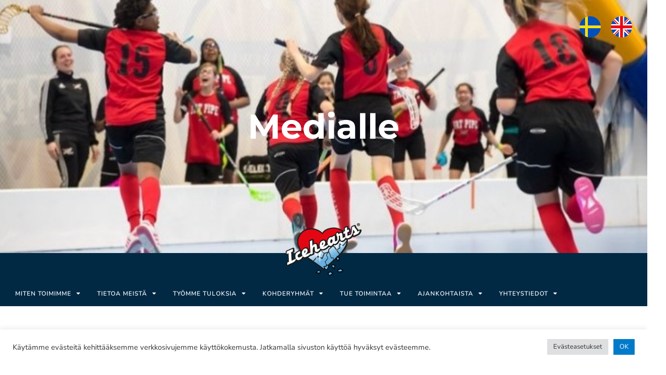

--- FILE ---
content_type: text/html; charset=UTF-8
request_url: https://www.icehearts.fi/tietoa-meista/medialle/
body_size: 26872
content:
<!doctype html>
<html lang="en-US">
<head>
	<meta charset="UTF-8">
	<meta name="viewport" content="width=device-width, initial-scale=1">
	<link rel="profile" href="https://gmpg.org/xfn/11">
	<meta name='robots' content='index, follow, max-image-preview:large, max-snippet:-1, max-video-preview:-1' />
	<style>img:is([sizes="auto" i], [sizes^="auto," i]) { contain-intrinsic-size: 3000px 1500px }</style>
	
	<!-- This site is optimized with the Yoast SEO plugin v26.6 - https://yoast.com/wordpress/plugins/seo/ -->
	<title>Medialle - Icehearts</title>
	<meta name="description" content="Icehearts tekee ennaltaehkäisevää lastensuojelutyötä joukkueurheilun avulla. Kerromme mielellämme toiminnastamme medialle." />
	<link rel="canonical" href="https://www.icehearts.fi/tietoa-meista/medialle/" />
	<meta property="og:locale" content="en_US" />
	<meta property="og:type" content="article" />
	<meta property="og:title" content="Medialle - Icehearts" />
	<meta property="og:description" content="Icehearts tekee ennaltaehkäisevää lastensuojelutyötä joukkueurheilun avulla. Kerromme mielellämme toiminnastamme medialle." />
	<meta property="og:url" content="https://www.icehearts.fi/tietoa-meista/medialle/" />
	<meta property="og:site_name" content="Icehearts" />
	<meta property="article:modified_time" content="2024-08-30T10:35:45+00:00" />
	<meta property="og:image" content="https://www.icehearts.fi/wp-content/uploads/2020/05/Nellin-joukkue.jpg" />
	<meta property="og:image:width" content="702" />
	<meta property="og:image:height" content="367" />
	<meta property="og:image:type" content="image/jpeg" />
	<meta name="twitter:card" content="summary_large_image" />
	<meta name="twitter:label1" content="Est. reading time" />
	<meta name="twitter:data1" content="9 minutes" />
	<script type="application/ld+json" class="yoast-schema-graph">{"@context":"https://schema.org","@graph":[{"@type":"WebPage","@id":"https://www.icehearts.fi/tietoa-meista/medialle/","url":"https://www.icehearts.fi/tietoa-meista/medialle/","name":"Medialle - Icehearts","isPartOf":{"@id":"https://www.icehearts.fi/#website"},"primaryImageOfPage":{"@id":"https://www.icehearts.fi/tietoa-meista/medialle/#primaryimage"},"image":{"@id":"https://www.icehearts.fi/tietoa-meista/medialle/#primaryimage"},"thumbnailUrl":"https://www.icehearts.fi/wp-content/uploads/2020/05/Nellin-joukkue.jpg","datePublished":"2021-11-25T07:13:09+00:00","dateModified":"2024-08-30T10:35:45+00:00","description":"Icehearts tekee ennaltaehkäisevää lastensuojelutyötä joukkueurheilun avulla. Kerromme mielellämme toiminnastamme medialle.","breadcrumb":{"@id":"https://www.icehearts.fi/tietoa-meista/medialle/#breadcrumb"},"inLanguage":"en-US","potentialAction":[{"@type":"ReadAction","target":["https://www.icehearts.fi/tietoa-meista/medialle/"]}]},{"@type":"ImageObject","inLanguage":"en-US","@id":"https://www.icehearts.fi/tietoa-meista/medialle/#primaryimage","url":"https://www.icehearts.fi/wp-content/uploads/2020/05/Nellin-joukkue.jpg","contentUrl":"https://www.icehearts.fi/wp-content/uploads/2020/05/Nellin-joukkue.jpg","width":702,"height":367},{"@type":"BreadcrumbList","@id":"https://www.icehearts.fi/tietoa-meista/medialle/#breadcrumb","itemListElement":[{"@type":"ListItem","position":1,"name":"Home","item":"https://www.icehearts.fi/"},{"@type":"ListItem","position":2,"name":"Tietoa meistä","item":"https://www.icehearts.fi/tietoa-meista/"},{"@type":"ListItem","position":3,"name":"Medialle"}]},{"@type":"WebSite","@id":"https://www.icehearts.fi/#website","url":"https://www.icehearts.fi/","name":"Icehearts","description":"Ennaltaehkäisevää lastensuojelutyötä","publisher":{"@id":"https://www.icehearts.fi/#organization"},"potentialAction":[{"@type":"SearchAction","target":{"@type":"EntryPoint","urlTemplate":"https://www.icehearts.fi/?s={search_term_string}"},"query-input":{"@type":"PropertyValueSpecification","valueRequired":true,"valueName":"search_term_string"}}],"inLanguage":"en-US"},{"@type":"Organization","@id":"https://www.icehearts.fi/#organization","name":"Icehearts","url":"https://www.icehearts.fi/","logo":{"@type":"ImageObject","inLanguage":"en-US","@id":"https://www.icehearts.fi/#/schema/logo/image/","url":"https://www.icehearts.fi/wp-content/uploads/2021/11/Icehearts-logo-2.png","contentUrl":"https://www.icehearts.fi/wp-content/uploads/2021/11/Icehearts-logo-2.png","width":800,"height":557,"caption":"Icehearts"},"image":{"@id":"https://www.icehearts.fi/#/schema/logo/image/"}}]}</script>
	<!-- / Yoast SEO plugin. -->


<script>
window._wpemojiSettings = {"baseUrl":"https:\/\/s.w.org\/images\/core\/emoji\/16.0.1\/72x72\/","ext":".png","svgUrl":"https:\/\/s.w.org\/images\/core\/emoji\/16.0.1\/svg\/","svgExt":".svg","source":{"concatemoji":"https:\/\/www.icehearts.fi\/wp-includes\/js\/wp-emoji-release.min.js?ver=a7acdf0321b9bc44607835e762292716"}};
/*! This file is auto-generated */
!function(s,n){var o,i,e;function c(e){try{var t={supportTests:e,timestamp:(new Date).valueOf()};sessionStorage.setItem(o,JSON.stringify(t))}catch(e){}}function p(e,t,n){e.clearRect(0,0,e.canvas.width,e.canvas.height),e.fillText(t,0,0);var t=new Uint32Array(e.getImageData(0,0,e.canvas.width,e.canvas.height).data),a=(e.clearRect(0,0,e.canvas.width,e.canvas.height),e.fillText(n,0,0),new Uint32Array(e.getImageData(0,0,e.canvas.width,e.canvas.height).data));return t.every(function(e,t){return e===a[t]})}function u(e,t){e.clearRect(0,0,e.canvas.width,e.canvas.height),e.fillText(t,0,0);for(var n=e.getImageData(16,16,1,1),a=0;a<n.data.length;a++)if(0!==n.data[a])return!1;return!0}function f(e,t,n,a){switch(t){case"flag":return n(e,"\ud83c\udff3\ufe0f\u200d\u26a7\ufe0f","\ud83c\udff3\ufe0f\u200b\u26a7\ufe0f")?!1:!n(e,"\ud83c\udde8\ud83c\uddf6","\ud83c\udde8\u200b\ud83c\uddf6")&&!n(e,"\ud83c\udff4\udb40\udc67\udb40\udc62\udb40\udc65\udb40\udc6e\udb40\udc67\udb40\udc7f","\ud83c\udff4\u200b\udb40\udc67\u200b\udb40\udc62\u200b\udb40\udc65\u200b\udb40\udc6e\u200b\udb40\udc67\u200b\udb40\udc7f");case"emoji":return!a(e,"\ud83e\udedf")}return!1}function g(e,t,n,a){var r="undefined"!=typeof WorkerGlobalScope&&self instanceof WorkerGlobalScope?new OffscreenCanvas(300,150):s.createElement("canvas"),o=r.getContext("2d",{willReadFrequently:!0}),i=(o.textBaseline="top",o.font="600 32px Arial",{});return e.forEach(function(e){i[e]=t(o,e,n,a)}),i}function t(e){var t=s.createElement("script");t.src=e,t.defer=!0,s.head.appendChild(t)}"undefined"!=typeof Promise&&(o="wpEmojiSettingsSupports",i=["flag","emoji"],n.supports={everything:!0,everythingExceptFlag:!0},e=new Promise(function(e){s.addEventListener("DOMContentLoaded",e,{once:!0})}),new Promise(function(t){var n=function(){try{var e=JSON.parse(sessionStorage.getItem(o));if("object"==typeof e&&"number"==typeof e.timestamp&&(new Date).valueOf()<e.timestamp+604800&&"object"==typeof e.supportTests)return e.supportTests}catch(e){}return null}();if(!n){if("undefined"!=typeof Worker&&"undefined"!=typeof OffscreenCanvas&&"undefined"!=typeof URL&&URL.createObjectURL&&"undefined"!=typeof Blob)try{var e="postMessage("+g.toString()+"("+[JSON.stringify(i),f.toString(),p.toString(),u.toString()].join(",")+"));",a=new Blob([e],{type:"text/javascript"}),r=new Worker(URL.createObjectURL(a),{name:"wpTestEmojiSupports"});return void(r.onmessage=function(e){c(n=e.data),r.terminate(),t(n)})}catch(e){}c(n=g(i,f,p,u))}t(n)}).then(function(e){for(var t in e)n.supports[t]=e[t],n.supports.everything=n.supports.everything&&n.supports[t],"flag"!==t&&(n.supports.everythingExceptFlag=n.supports.everythingExceptFlag&&n.supports[t]);n.supports.everythingExceptFlag=n.supports.everythingExceptFlag&&!n.supports.flag,n.DOMReady=!1,n.readyCallback=function(){n.DOMReady=!0}}).then(function(){return e}).then(function(){var e;n.supports.everything||(n.readyCallback(),(e=n.source||{}).concatemoji?t(e.concatemoji):e.wpemoji&&e.twemoji&&(t(e.twemoji),t(e.wpemoji)))}))}((window,document),window._wpemojiSettings);
</script>
<style id='wp-emoji-styles-inline-css'>

	img.wp-smiley, img.emoji {
		display: inline !important;
		border: none !important;
		box-shadow: none !important;
		height: 1em !important;
		width: 1em !important;
		margin: 0 0.07em !important;
		vertical-align: -0.1em !important;
		background: none !important;
		padding: 0 !important;
	}
</style>
<style id='global-styles-inline-css'>
:root{--wp--preset--aspect-ratio--square: 1;--wp--preset--aspect-ratio--4-3: 4/3;--wp--preset--aspect-ratio--3-4: 3/4;--wp--preset--aspect-ratio--3-2: 3/2;--wp--preset--aspect-ratio--2-3: 2/3;--wp--preset--aspect-ratio--16-9: 16/9;--wp--preset--aspect-ratio--9-16: 9/16;--wp--preset--color--black: #000000;--wp--preset--color--cyan-bluish-gray: #abb8c3;--wp--preset--color--white: #ffffff;--wp--preset--color--pale-pink: #f78da7;--wp--preset--color--vivid-red: #cf2e2e;--wp--preset--color--luminous-vivid-orange: #ff6900;--wp--preset--color--luminous-vivid-amber: #fcb900;--wp--preset--color--light-green-cyan: #7bdcb5;--wp--preset--color--vivid-green-cyan: #00d084;--wp--preset--color--pale-cyan-blue: #8ed1fc;--wp--preset--color--vivid-cyan-blue: #0693e3;--wp--preset--color--vivid-purple: #9b51e0;--wp--preset--gradient--vivid-cyan-blue-to-vivid-purple: linear-gradient(135deg,rgba(6,147,227,1) 0%,rgb(155,81,224) 100%);--wp--preset--gradient--light-green-cyan-to-vivid-green-cyan: linear-gradient(135deg,rgb(122,220,180) 0%,rgb(0,208,130) 100%);--wp--preset--gradient--luminous-vivid-amber-to-luminous-vivid-orange: linear-gradient(135deg,rgba(252,185,0,1) 0%,rgba(255,105,0,1) 100%);--wp--preset--gradient--luminous-vivid-orange-to-vivid-red: linear-gradient(135deg,rgba(255,105,0,1) 0%,rgb(207,46,46) 100%);--wp--preset--gradient--very-light-gray-to-cyan-bluish-gray: linear-gradient(135deg,rgb(238,238,238) 0%,rgb(169,184,195) 100%);--wp--preset--gradient--cool-to-warm-spectrum: linear-gradient(135deg,rgb(74,234,220) 0%,rgb(151,120,209) 20%,rgb(207,42,186) 40%,rgb(238,44,130) 60%,rgb(251,105,98) 80%,rgb(254,248,76) 100%);--wp--preset--gradient--blush-light-purple: linear-gradient(135deg,rgb(255,206,236) 0%,rgb(152,150,240) 100%);--wp--preset--gradient--blush-bordeaux: linear-gradient(135deg,rgb(254,205,165) 0%,rgb(254,45,45) 50%,rgb(107,0,62) 100%);--wp--preset--gradient--luminous-dusk: linear-gradient(135deg,rgb(255,203,112) 0%,rgb(199,81,192) 50%,rgb(65,88,208) 100%);--wp--preset--gradient--pale-ocean: linear-gradient(135deg,rgb(255,245,203) 0%,rgb(182,227,212) 50%,rgb(51,167,181) 100%);--wp--preset--gradient--electric-grass: linear-gradient(135deg,rgb(202,248,128) 0%,rgb(113,206,126) 100%);--wp--preset--gradient--midnight: linear-gradient(135deg,rgb(2,3,129) 0%,rgb(40,116,252) 100%);--wp--preset--font-size--small: 13px;--wp--preset--font-size--medium: 20px;--wp--preset--font-size--large: 36px;--wp--preset--font-size--x-large: 42px;--wp--preset--spacing--20: 0.44rem;--wp--preset--spacing--30: 0.67rem;--wp--preset--spacing--40: 1rem;--wp--preset--spacing--50: 1.5rem;--wp--preset--spacing--60: 2.25rem;--wp--preset--spacing--70: 3.38rem;--wp--preset--spacing--80: 5.06rem;--wp--preset--shadow--natural: 6px 6px 9px rgba(0, 0, 0, 0.2);--wp--preset--shadow--deep: 12px 12px 50px rgba(0, 0, 0, 0.4);--wp--preset--shadow--sharp: 6px 6px 0px rgba(0, 0, 0, 0.2);--wp--preset--shadow--outlined: 6px 6px 0px -3px rgba(255, 255, 255, 1), 6px 6px rgba(0, 0, 0, 1);--wp--preset--shadow--crisp: 6px 6px 0px rgba(0, 0, 0, 1);}:root { --wp--style--global--content-size: 800px;--wp--style--global--wide-size: 1200px; }:where(body) { margin: 0; }.wp-site-blocks > .alignleft { float: left; margin-right: 2em; }.wp-site-blocks > .alignright { float: right; margin-left: 2em; }.wp-site-blocks > .aligncenter { justify-content: center; margin-left: auto; margin-right: auto; }:where(.wp-site-blocks) > * { margin-block-start: 24px; margin-block-end: 0; }:where(.wp-site-blocks) > :first-child { margin-block-start: 0; }:where(.wp-site-blocks) > :last-child { margin-block-end: 0; }:root { --wp--style--block-gap: 24px; }:root :where(.is-layout-flow) > :first-child{margin-block-start: 0;}:root :where(.is-layout-flow) > :last-child{margin-block-end: 0;}:root :where(.is-layout-flow) > *{margin-block-start: 24px;margin-block-end: 0;}:root :where(.is-layout-constrained) > :first-child{margin-block-start: 0;}:root :where(.is-layout-constrained) > :last-child{margin-block-end: 0;}:root :where(.is-layout-constrained) > *{margin-block-start: 24px;margin-block-end: 0;}:root :where(.is-layout-flex){gap: 24px;}:root :where(.is-layout-grid){gap: 24px;}.is-layout-flow > .alignleft{float: left;margin-inline-start: 0;margin-inline-end: 2em;}.is-layout-flow > .alignright{float: right;margin-inline-start: 2em;margin-inline-end: 0;}.is-layout-flow > .aligncenter{margin-left: auto !important;margin-right: auto !important;}.is-layout-constrained > .alignleft{float: left;margin-inline-start: 0;margin-inline-end: 2em;}.is-layout-constrained > .alignright{float: right;margin-inline-start: 2em;margin-inline-end: 0;}.is-layout-constrained > .aligncenter{margin-left: auto !important;margin-right: auto !important;}.is-layout-constrained > :where(:not(.alignleft):not(.alignright):not(.alignfull)){max-width: var(--wp--style--global--content-size);margin-left: auto !important;margin-right: auto !important;}.is-layout-constrained > .alignwide{max-width: var(--wp--style--global--wide-size);}body .is-layout-flex{display: flex;}.is-layout-flex{flex-wrap: wrap;align-items: center;}.is-layout-flex > :is(*, div){margin: 0;}body .is-layout-grid{display: grid;}.is-layout-grid > :is(*, div){margin: 0;}body{padding-top: 0px;padding-right: 0px;padding-bottom: 0px;padding-left: 0px;}a:where(:not(.wp-element-button)){text-decoration: underline;}:root :where(.wp-element-button, .wp-block-button__link){background-color: #32373c;border-width: 0;color: #fff;font-family: inherit;font-size: inherit;line-height: inherit;padding: calc(0.667em + 2px) calc(1.333em + 2px);text-decoration: none;}.has-black-color{color: var(--wp--preset--color--black) !important;}.has-cyan-bluish-gray-color{color: var(--wp--preset--color--cyan-bluish-gray) !important;}.has-white-color{color: var(--wp--preset--color--white) !important;}.has-pale-pink-color{color: var(--wp--preset--color--pale-pink) !important;}.has-vivid-red-color{color: var(--wp--preset--color--vivid-red) !important;}.has-luminous-vivid-orange-color{color: var(--wp--preset--color--luminous-vivid-orange) !important;}.has-luminous-vivid-amber-color{color: var(--wp--preset--color--luminous-vivid-amber) !important;}.has-light-green-cyan-color{color: var(--wp--preset--color--light-green-cyan) !important;}.has-vivid-green-cyan-color{color: var(--wp--preset--color--vivid-green-cyan) !important;}.has-pale-cyan-blue-color{color: var(--wp--preset--color--pale-cyan-blue) !important;}.has-vivid-cyan-blue-color{color: var(--wp--preset--color--vivid-cyan-blue) !important;}.has-vivid-purple-color{color: var(--wp--preset--color--vivid-purple) !important;}.has-black-background-color{background-color: var(--wp--preset--color--black) !important;}.has-cyan-bluish-gray-background-color{background-color: var(--wp--preset--color--cyan-bluish-gray) !important;}.has-white-background-color{background-color: var(--wp--preset--color--white) !important;}.has-pale-pink-background-color{background-color: var(--wp--preset--color--pale-pink) !important;}.has-vivid-red-background-color{background-color: var(--wp--preset--color--vivid-red) !important;}.has-luminous-vivid-orange-background-color{background-color: var(--wp--preset--color--luminous-vivid-orange) !important;}.has-luminous-vivid-amber-background-color{background-color: var(--wp--preset--color--luminous-vivid-amber) !important;}.has-light-green-cyan-background-color{background-color: var(--wp--preset--color--light-green-cyan) !important;}.has-vivid-green-cyan-background-color{background-color: var(--wp--preset--color--vivid-green-cyan) !important;}.has-pale-cyan-blue-background-color{background-color: var(--wp--preset--color--pale-cyan-blue) !important;}.has-vivid-cyan-blue-background-color{background-color: var(--wp--preset--color--vivid-cyan-blue) !important;}.has-vivid-purple-background-color{background-color: var(--wp--preset--color--vivid-purple) !important;}.has-black-border-color{border-color: var(--wp--preset--color--black) !important;}.has-cyan-bluish-gray-border-color{border-color: var(--wp--preset--color--cyan-bluish-gray) !important;}.has-white-border-color{border-color: var(--wp--preset--color--white) !important;}.has-pale-pink-border-color{border-color: var(--wp--preset--color--pale-pink) !important;}.has-vivid-red-border-color{border-color: var(--wp--preset--color--vivid-red) !important;}.has-luminous-vivid-orange-border-color{border-color: var(--wp--preset--color--luminous-vivid-orange) !important;}.has-luminous-vivid-amber-border-color{border-color: var(--wp--preset--color--luminous-vivid-amber) !important;}.has-light-green-cyan-border-color{border-color: var(--wp--preset--color--light-green-cyan) !important;}.has-vivid-green-cyan-border-color{border-color: var(--wp--preset--color--vivid-green-cyan) !important;}.has-pale-cyan-blue-border-color{border-color: var(--wp--preset--color--pale-cyan-blue) !important;}.has-vivid-cyan-blue-border-color{border-color: var(--wp--preset--color--vivid-cyan-blue) !important;}.has-vivid-purple-border-color{border-color: var(--wp--preset--color--vivid-purple) !important;}.has-vivid-cyan-blue-to-vivid-purple-gradient-background{background: var(--wp--preset--gradient--vivid-cyan-blue-to-vivid-purple) !important;}.has-light-green-cyan-to-vivid-green-cyan-gradient-background{background: var(--wp--preset--gradient--light-green-cyan-to-vivid-green-cyan) !important;}.has-luminous-vivid-amber-to-luminous-vivid-orange-gradient-background{background: var(--wp--preset--gradient--luminous-vivid-amber-to-luminous-vivid-orange) !important;}.has-luminous-vivid-orange-to-vivid-red-gradient-background{background: var(--wp--preset--gradient--luminous-vivid-orange-to-vivid-red) !important;}.has-very-light-gray-to-cyan-bluish-gray-gradient-background{background: var(--wp--preset--gradient--very-light-gray-to-cyan-bluish-gray) !important;}.has-cool-to-warm-spectrum-gradient-background{background: var(--wp--preset--gradient--cool-to-warm-spectrum) !important;}.has-blush-light-purple-gradient-background{background: var(--wp--preset--gradient--blush-light-purple) !important;}.has-blush-bordeaux-gradient-background{background: var(--wp--preset--gradient--blush-bordeaux) !important;}.has-luminous-dusk-gradient-background{background: var(--wp--preset--gradient--luminous-dusk) !important;}.has-pale-ocean-gradient-background{background: var(--wp--preset--gradient--pale-ocean) !important;}.has-electric-grass-gradient-background{background: var(--wp--preset--gradient--electric-grass) !important;}.has-midnight-gradient-background{background: var(--wp--preset--gradient--midnight) !important;}.has-small-font-size{font-size: var(--wp--preset--font-size--small) !important;}.has-medium-font-size{font-size: var(--wp--preset--font-size--medium) !important;}.has-large-font-size{font-size: var(--wp--preset--font-size--large) !important;}.has-x-large-font-size{font-size: var(--wp--preset--font-size--x-large) !important;}
:root :where(.wp-block-pullquote){font-size: 1.5em;line-height: 1.6;}
</style>
<link rel='stylesheet' id='cookie-law-info-css' href='https://www.icehearts.fi/wp-content/plugins/cookie-law-info/legacy/public/css/cookie-law-info-public.css?ver=3.3.8' media='all' />
<link rel='stylesheet' id='cookie-law-info-gdpr-css' href='https://www.icehearts.fi/wp-content/plugins/cookie-law-info/legacy/public/css/cookie-law-info-gdpr.css?ver=3.3.8' media='all' />
<link rel='stylesheet' id='hello-elementor-css' href='https://www.icehearts.fi/wp-content/themes/hello-elementor/assets/css/reset.css?ver=3.4.4' media='all' />
<link rel='stylesheet' id='hello-elementor-theme-style-css' href='https://www.icehearts.fi/wp-content/themes/hello-elementor/assets/css/theme.css?ver=3.4.4' media='all' />
<link rel='stylesheet' id='hello-elementor-header-footer-css' href='https://www.icehearts.fi/wp-content/themes/hello-elementor/assets/css/header-footer.css?ver=3.4.4' media='all' />
<link rel='stylesheet' id='elementor-frontend-css' href='https://www.icehearts.fi/wp-content/plugins/elementor/assets/css/frontend.min.css?ver=3.33.6' media='all' />
<style id='elementor-frontend-inline-css'>
.elementor-43 .elementor-element.elementor-element-be02957:not(.elementor-motion-effects-element-type-background), .elementor-43 .elementor-element.elementor-element-be02957 > .elementor-motion-effects-container > .elementor-motion-effects-layer{background-image:url("https://www.icehearts.fi/wp-content/uploads/2020/05/Nellin-joukkue.jpg");}
</style>
<link rel='stylesheet' id='widget-image-css' href='https://www.icehearts.fi/wp-content/plugins/elementor/assets/css/widget-image.min.css?ver=3.33.6' media='all' />
<link rel='stylesheet' id='widget-heading-css' href='https://www.icehearts.fi/wp-content/plugins/elementor/assets/css/widget-heading.min.css?ver=3.33.6' media='all' />
<link rel='stylesheet' id='e-animation-fadeIn-css' href='https://www.icehearts.fi/wp-content/plugins/elementor/assets/lib/animations/styles/fadeIn.min.css?ver=3.33.6' media='all' />
<link rel='stylesheet' id='e-motion-fx-css' href='https://www.icehearts.fi/wp-content/plugins/elementor-pro/assets/css/modules/motion-fx.min.css?ver=3.33.1' media='all' />
<link rel='stylesheet' id='widget-nav-menu-css' href='https://www.icehearts.fi/wp-content/plugins/elementor-pro/assets/css/widget-nav-menu.min.css?ver=3.33.1' media='all' />
<link rel='stylesheet' id='widget-search-form-css' href='https://www.icehearts.fi/wp-content/plugins/elementor-pro/assets/css/widget-search-form.min.css?ver=3.33.1' media='all' />
<link rel='stylesheet' id='elementor-icons-shared-0-css' href='https://www.icehearts.fi/wp-content/plugins/elementor/assets/lib/font-awesome/css/fontawesome.min.css?ver=5.15.3' media='all' />
<link rel='stylesheet' id='elementor-icons-fa-solid-css' href='https://www.icehearts.fi/wp-content/plugins/elementor/assets/lib/font-awesome/css/solid.min.css?ver=5.15.3' media='all' />
<link rel='stylesheet' id='e-sticky-css' href='https://www.icehearts.fi/wp-content/plugins/elementor-pro/assets/css/modules/sticky.min.css?ver=3.33.1' media='all' />
<link rel='stylesheet' id='widget-spacer-css' href='https://www.icehearts.fi/wp-content/plugins/elementor/assets/css/widget-spacer.min.css?ver=3.33.6' media='all' />
<link rel='stylesheet' id='widget-social-icons-css' href='https://www.icehearts.fi/wp-content/plugins/elementor/assets/css/widget-social-icons.min.css?ver=3.33.6' media='all' />
<link rel='stylesheet' id='e-apple-webkit-css' href='https://www.icehearts.fi/wp-content/plugins/elementor/assets/css/conditionals/apple-webkit.min.css?ver=3.33.6' media='all' />
<link rel='stylesheet' id='widget-icon-list-css' href='https://www.icehearts.fi/wp-content/plugins/elementor/assets/css/widget-icon-list.min.css?ver=3.33.6' media='all' />
<link rel='stylesheet' id='elementor-icons-css' href='https://www.icehearts.fi/wp-content/plugins/elementor/assets/lib/eicons/css/elementor-icons.min.css?ver=5.44.0' media='all' />
<link rel='stylesheet' id='elementor-post-167-css' href='https://www.icehearts.fi/wp-content/uploads/elementor/css/post-167.css?ver=1766112741' media='all' />
<link rel='stylesheet' id='widget-image-box-css' href='https://www.icehearts.fi/wp-content/plugins/elementor/assets/css/widget-image-box.min.css?ver=3.33.6' media='all' />
<link rel='stylesheet' id='e-animation-fadeInRight-css' href='https://www.icehearts.fi/wp-content/plugins/elementor/assets/lib/animations/styles/fadeInRight.min.css?ver=3.33.6' media='all' />
<link rel='stylesheet' id='widget-divider-css' href='https://www.icehearts.fi/wp-content/plugins/elementor/assets/css/widget-divider.min.css?ver=3.33.6' media='all' />
<link rel='stylesheet' id='swiper-css' href='https://www.icehearts.fi/wp-content/plugins/elementor/assets/lib/swiper/v8/css/swiper.min.css?ver=8.4.5' media='all' />
<link rel='stylesheet' id='e-swiper-css' href='https://www.icehearts.fi/wp-content/plugins/elementor/assets/css/conditionals/e-swiper.min.css?ver=3.33.6' media='all' />
<link rel='stylesheet' id='widget-gallery-css' href='https://www.icehearts.fi/wp-content/plugins/elementor-pro/assets/css/widget-gallery.min.css?ver=3.33.1' media='all' />
<link rel='stylesheet' id='elementor-gallery-css' href='https://www.icehearts.fi/wp-content/plugins/elementor/assets/lib/e-gallery/css/e-gallery.min.css?ver=1.2.0' media='all' />
<link rel='stylesheet' id='e-transitions-css' href='https://www.icehearts.fi/wp-content/plugins/elementor-pro/assets/css/conditionals/transitions.min.css?ver=3.33.1' media='all' />
<link rel='stylesheet' id='elementor-post-5407-css' href='https://www.icehearts.fi/wp-content/uploads/elementor/css/post-5407.css?ver=1766121434' media='all' />
<link rel='stylesheet' id='elementor-post-43-css' href='https://www.icehearts.fi/wp-content/uploads/elementor/css/post-43.css?ver=1766112742' media='all' />
<link rel='stylesheet' id='elementor-post-493-css' href='https://www.icehearts.fi/wp-content/uploads/elementor/css/post-493.css?ver=1766112742' media='all' />
<link rel='stylesheet' id='tablepress-default-css' href='https://www.icehearts.fi/wp-content/plugins/tablepress/css/build/default.css?ver=3.2.6' media='all' />
<link rel='stylesheet' id='elementor-gf-local-montserrat-css' href='https://www.icehearts.fi/wp-content/uploads/elementor/google-fonts/css/montserrat.css?ver=1742260729' media='all' />
<link rel='stylesheet' id='elementor-gf-local-roboto-css' href='https://www.icehearts.fi/wp-content/uploads/elementor/google-fonts/css/roboto.css?ver=1742260733' media='all' />
<link rel='stylesheet' id='elementor-gf-local-nunitosans-css' href='https://www.icehearts.fi/wp-content/uploads/elementor/google-fonts/css/nunitosans.css?ver=1742260736' media='all' />
<link rel='stylesheet' id='elementor-gf-local-nunito-css' href='https://www.icehearts.fi/wp-content/uploads/elementor/google-fonts/css/nunito.css?ver=1742260738' media='all' />
<link rel='stylesheet' id='elementor-icons-fa-brands-css' href='https://www.icehearts.fi/wp-content/plugins/elementor/assets/lib/font-awesome/css/brands.min.css?ver=5.15.3' media='all' />
<script src="https://www.icehearts.fi/wp-includes/js/jquery/jquery.min.js?ver=3.7.1" id="jquery-core-js"></script>
<script src="https://www.icehearts.fi/wp-includes/js/jquery/jquery-migrate.min.js?ver=3.4.1" id="jquery-migrate-js"></script>
<script id="cookie-law-info-js-extra">
var Cli_Data = {"nn_cookie_ids":[],"cookielist":[],"non_necessary_cookies":[],"ccpaEnabled":"","ccpaRegionBased":"","ccpaBarEnabled":"","strictlyEnabled":["necessary","obligatoire"],"ccpaType":"gdpr","js_blocking":"1","custom_integration":"","triggerDomRefresh":"","secure_cookies":""};
var cli_cookiebar_settings = {"animate_speed_hide":"500","animate_speed_show":"500","background":"#FFF","border":"#b1a6a6c2","border_on":"","button_1_button_colour":"#007ac9","button_1_button_hover":"#0062a1","button_1_link_colour":"#fff","button_1_as_button":"1","button_1_new_win":"","button_2_button_colour":"#333","button_2_button_hover":"#292929","button_2_link_colour":"#444","button_2_as_button":"","button_2_hidebar":"","button_3_button_colour":"#dedfe0","button_3_button_hover":"#b2b2b3","button_3_link_colour":"#333333","button_3_as_button":"1","button_3_new_win":"","button_4_button_colour":"#dedfe0","button_4_button_hover":"#b2b2b3","button_4_link_colour":"#333333","button_4_as_button":"1","button_7_button_colour":"#007ac9","button_7_button_hover":"#0062a1","button_7_link_colour":"#fff","button_7_as_button":"1","button_7_new_win":"","font_family":"inherit","header_fix":"","notify_animate_hide":"1","notify_animate_show":"","notify_div_id":"#cookie-law-info-bar","notify_position_horizontal":"right","notify_position_vertical":"bottom","scroll_close":"","scroll_close_reload":"","accept_close_reload":"","reject_close_reload":"","showagain_tab":"","showagain_background":"#fff","showagain_border":"#000","showagain_div_id":"#cookie-law-info-again","showagain_x_position":"100px","text":"#333333","show_once_yn":"","show_once":"10000","logging_on":"","as_popup":"","popup_overlay":"1","bar_heading_text":"","cookie_bar_as":"banner","popup_showagain_position":"bottom-right","widget_position":"left"};
var log_object = {"ajax_url":"https:\/\/www.icehearts.fi\/wp-admin\/admin-ajax.php"};
</script>
<script src="https://www.icehearts.fi/wp-content/plugins/cookie-law-info/legacy/public/js/cookie-law-info-public.js?ver=3.3.8" id="cookie-law-info-js"></script>
<link rel="https://api.w.org/" href="https://www.icehearts.fi/wp-json/" /><link rel="alternate" title="JSON" type="application/json" href="https://www.icehearts.fi/wp-json/wp/v2/pages/5407" /><link rel="EditURI" type="application/rsd+xml" title="RSD" href="https://www.icehearts.fi/xmlrpc.php?rsd" />

<link rel='shortlink' href='https://www.icehearts.fi/?p=5407' />
<link rel="alternate" title="oEmbed (JSON)" type="application/json+oembed" href="https://www.icehearts.fi/wp-json/oembed/1.0/embed?url=https%3A%2F%2Fwww.icehearts.fi%2Ftietoa-meista%2Fmedialle%2F" />
<link rel="alternate" title="oEmbed (XML)" type="text/xml+oembed" href="https://www.icehearts.fi/wp-json/oembed/1.0/embed?url=https%3A%2F%2Fwww.icehearts.fi%2Ftietoa-meista%2Fmedialle%2F&#038;format=xml" />
<meta name="generator" content="Elementor 3.33.6; features: additional_custom_breakpoints; settings: css_print_method-external, google_font-enabled, font_display-auto">
<!-- Global site tag (gtag.js) - Google Analytics -->
<script async src="https://www.googletagmanager.com/gtag/js?id=UA-96119640-1"></script>
<script>
  window.dataLayer = window.dataLayer || [];
  function gtag(){dataLayer.push(arguments);}
  gtag('js', new Date());

  gtag('config', 'UA-96119640-1');
</script>

			<style>
				.e-con.e-parent:nth-of-type(n+4):not(.e-lazyloaded):not(.e-no-lazyload),
				.e-con.e-parent:nth-of-type(n+4):not(.e-lazyloaded):not(.e-no-lazyload) * {
					background-image: none !important;
				}
				@media screen and (max-height: 1024px) {
					.e-con.e-parent:nth-of-type(n+3):not(.e-lazyloaded):not(.e-no-lazyload),
					.e-con.e-parent:nth-of-type(n+3):not(.e-lazyloaded):not(.e-no-lazyload) * {
						background-image: none !important;
					}
				}
				@media screen and (max-height: 640px) {
					.e-con.e-parent:nth-of-type(n+2):not(.e-lazyloaded):not(.e-no-lazyload),
					.e-con.e-parent:nth-of-type(n+2):not(.e-lazyloaded):not(.e-no-lazyload) * {
						background-image: none !important;
					}
				}
			</style>
			<link rel="icon" href="https://www.icehearts.fi/wp-content/uploads/2021/11/Icehearts-logo-2-150x150.png" sizes="32x32" />
<link rel="icon" href="https://www.icehearts.fi/wp-content/uploads/2021/11/Icehearts-logo-2.png" sizes="192x192" />
<link rel="apple-touch-icon" href="https://www.icehearts.fi/wp-content/uploads/2021/11/Icehearts-logo-2.png" />
<meta name="msapplication-TileImage" content="https://www.icehearts.fi/wp-content/uploads/2021/11/Icehearts-logo-2.png" />
		<style id="wp-custom-css">
			.recente-post-custom h5 {display:none;}
.elementor-blockquote p {font-style: italic;}
body.single.single-post blockquote {
    padding: 60px 40px 20px;
	margin-top: 60px;
    position: relative;
}
body.single.single-post blockquote p {

    font-size: 24px;
    font-weight: 700px;
    text-align: center;
}
.rp-container .rp-details h3 {
    color: #333333;
    font-size: 28px;
    line-height: 1.3em;
}
.rp-details span {
    color: #999999;
	  margin: 15px 0;
    display: block;
    font-size: 11px;
    font-weight: 600;
    text-transform: uppercase;
    letter-spacing: 2px;
}
.rp-details a {
    font-size: 11px;
    font-weight: 700;
    text-transform: uppercase;
    letter-spacing: 2px;
}

/*blockquote p::before {
    content: "\f095"; 
    font-family: FontAwesome;
   display: inline-block;
   padding-right: 6px;
   vertical-align: middle;
  font-size: 180px;
 }*/

body.single.single-post blockquote:before {
  position: absolute;
  font-family: 'FontAwesome';
  top: 0;
  
  content:"\f10d";
  font-size: 100px;
  color: rgba(0,0,0,0.1);
   
}

body.single.single-post blockquote::after {
    content: "";
    top: 20px;
    left: 50%;
    margin-left: -100px;
    position: absolute;
    border-bottom: 3px solid #007AC9;
    height: 3px;
    width: 200px;
}

@import url(https://fonts.googleapis.com/css?family=Open+Sans:400italic);
.otro-blockquote{
  font-size: 1.4em;
  width:60%;
  margin:50px auto;
  font-family:Open Sans;
  font-style:italic;
  color: #555555;
  padding:1.2em 30px 1.2em 75px;
  border-left:8px solid #78C0A8 ;
  line-height:1.6;
  position: relative;
  background:#EDEDED;
}

.otro-blockquote::before{
  font-family:Arial;
  content: "\201C";
  color:#78C0A8;
  font-size:4em;
  position: absolute;
  left: 10px;
  top:-10px;
}

.otro-blockquote::after{
  content: '';
}

.otro-blockquote span{
  display:block;
  color:#333333;
  font-style: normal;
  font-weight: bold;
  margin-top:1em;
}
.iceheart .elementor-image a{
    display: none;
}
.elementor-sticky--active.elementor-sticky--effects .iceheart .elementor-image a {
    display: block;
}
.table-respon .elementor-text-editor.elementor-clearfix {
	overflow-x: auto;
}
.lead {font-size: 22px;line-height: 1.4em;}
.special {font-size: 12px; letter-spacing: 3px; text-transform: uppercase; font-weight: 600;}
.special-link {font-size: 12px; letter-spacing: 3px; text-transform: uppercase; font-weight: 900;}
.whitelink a {color: #ffffff;}

.stickyheadersection .elementor-column ~  .elementor-column ~.elementor-column {
    z-index: 999;
}

.stickyheadersection {
transition: background-color .4s ease;
}

.elementor-sticky--effects.stickyheadersection {
background-color: rgba(0, 0, 0, 0.8); /* Background color when sticky */
box-shadow: 0px 0px 10px 0px rgba(0, 0, 0, 0.29); /* remove if you don't want a box shadow on the sticky header */
}


/*--SHRINKING LOGO--*/
/*--New class when sticky is turned on 'elementor-sticky--effects'--*/
/*--give the logo image a class called 'sticky-logo' --*/

.elementor-sticky--effects .sticky-logo img {
	width: 70px!important;/*--edit the pixels to change to desired shrinking size--*/
}

.sticky-logo img {
	transition: .5s all ease-in-out;
}

/** Start Block Kit CSS: 136-3-fc37602abad173a9d9d95d89bbe6bb80 **/

.envato-block__preview{overflow: visible !important;}

/** End Block Kit CSS: 136-3-fc37602abad173a9d9d95d89bbe6bb80 **/



/** Start Block Kit CSS: 142-3-a175df65179b9ef6a5ca9f1b2c0202b9 **/

.envato-block__preview{
	overflow: visible;
}

/* Border Radius */
.envato-kit-139-accordion .elementor-widget-container{
	border-radius: 10px !important;
}
.envato-kit-139-map iframe,
.envato-kit-139-slider .slick-slide,
.envato-kit-139-flipbox .elementor-flip-box div{
		border-radius: 10px !important;

}


/** End Block Kit CSS: 142-3-a175df65179b9ef6a5ca9f1b2c0202b9 **/



/** Start Block Kit CSS: 71-3-d415519effd9e11f35d2438c58ea7ebf **/

.envato-block__preview{overflow: visible;}

/** End Block Kit CSS: 71-3-d415519effd9e11f35d2438c58ea7ebf **/



/** Start Block Kit CSS: 141-3-1d55f1e76be9fb1a8d9de88accbe962f **/

.envato-kit-138-bracket .elementor-widget-container > *:before{
	content:"[";
	color:#ffab00;
	display:inline-block;
	margin-right:4px;
	line-height:1em;
	position:relative;
	top:-1px;
}

.envato-kit-138-bracket .elementor-widget-container > *:after{
	content:"]";
	color:#ffab00;
	display:inline-block;
	margin-left:4px;
	line-height:1em;
	position:relative;
	top:-1px;
}

/** End Block Kit CSS: 141-3-1d55f1e76be9fb1a8d9de88accbe962f **/



/** Start Block Kit CSS: 144-3-3a7d335f39a8579c20cdf02f8d462582 **/

.envato-block__preview{overflow: visible;}

/* Envato Kit 141 Custom Styles - Applied to the element under Advanced */

.elementor-headline-animation-type-drop-in .elementor-headline-dynamic-wrapper{
	text-align: center;
}
.envato-kit-141-top-0 h1,
.envato-kit-141-top-0 h2,
.envato-kit-141-top-0 h3,
.envato-kit-141-top-0 h4,
.envato-kit-141-top-0 h5,
.envato-kit-141-top-0 h6,
.envato-kit-141-top-0 p {
	margin-top: 0;
}

.envato-kit-141-newsletter-inline .elementor-field-textual.elementor-size-md {
	padding-left: 1.5rem;
	padding-right: 1.5rem;
}

.envato-kit-141-bottom-0 p {
	margin-bottom: 0;
}

.envato-kit-141-bottom-8 .elementor-price-list .elementor-price-list-item .elementor-price-list-header {
	margin-bottom: .5rem;
}

.envato-kit-141.elementor-widget-testimonial-carousel.elementor-pagination-type-bullets .swiper-container {
	padding-bottom: 52px;
}

.envato-kit-141-display-inline {
	display: inline-block;
}

.envato-kit-141 .elementor-slick-slider ul.slick-dots {
	bottom: -40px;
}

/** End Block Kit CSS: 144-3-3a7d335f39a8579c20cdf02f8d462582 **/



.fb-content {
    position: absolute;
    -webkit-transform: translate(-50%,-50%);
    transform: translate(-50%,-50%);
    z-index: 1;
    top: 50%;
    left: 50%;
    text-align: center;
	    width: 100%;
}
.blogi-title h2, .blogi-expert p {
    color: #ffffff;
    font-family: 'Montserrat', sans-serif;
	font-weight: 400;
	margin: 0;
}
.blogi-container {
    position: relative;
    overflow: hidden;

}
.blogi-button a:hover, .blogi-button a:focus {
    background: #000;
    color: #f7f7f7 !important;
}
.blogi-button a {
   font-family: "Roboto", Sans-serif;
    font-size: 12px;
    font-weight: 600;
    text-transform: uppercase;
    letter-spacing: 3px;
    color: #FFFFFF;
    background-color: var( --e-global-color-primary );
    border-style: solid;
	  display: inline-block;
    border-width: 0px 0px 0px 0px;
    border-radius: 2px 2px 2px 2px;
    padding: 15px 30px 15px 30px;
}
.blogi-subcontainer::before {
    background: #000;
    content: "";
    display: block;
    width: 100%;
    height: 100%;
    position: absolute;
    opacity: 0.6;
}
.blogi-image img {
    width: 100%;
    max-width: 100%;
}
/*.blogi-tag {
    margin: 1em 0;
    text-align: center;
    top: 60px;
    z-index: 100;
	position: absolute;
	left: 40%; right: 40%;
}*/
.blogi-subcontainer {
    position: relative;
    background-position: center center;
    background-size: cover;
    min-height: 650px;
}
.blogi-title h2 {
    line-height: 1.4em;
    margin-bottom: 0.375em;
}
.blogi-tag h4 {
    color: #ffffff;
    margin: 0;
    padding: 0.7em 0;
    font-size: 1.125em;
    text-transform: uppercase;

}
.blogi-expert {
    display: inline-block;
    font-size: 1.2em;
    line-height: 1.65;
    color: #f1f1f1;
    margin: 0 auto;
    margin-bottom: 3em;
    width: 65%;
}
.fp-data{
	overflow: hidden;
    text-overflow: ellipsis;
    display: -webkit-box;
    -webkit-line-clamp: 3;
    -webkit-box-orient: vertical;
	}



@media screen and (max-width: 767px) {
	blockquote {
    padding: 60px 0px;
	margin-top: 60px;
    position: relative;
}
.blogi-expert{width: 95%;
	font-size: 1em;}
	.blogi-tag {font-size: 15px!important;
		left: 30%; right: 30%;}
}			</style>
		</head>
<body class="wp-singular page-template-default page page-id-5407 page-child parent-pageid-11 wp-custom-logo wp-embed-responsive wp-theme-hello-elementor hello-elementor-default elementor-default elementor-kit-167 elementor-page elementor-page-5407">


<a class="skip-link screen-reader-text" href="#content">Skip to content</a>

		<header data-elementor-type="header" data-elementor-id="43" class="elementor elementor-43 elementor-location-header" data-elementor-post-type="elementor_library">
					<section class="elementor-section elementor-top-section elementor-element elementor-element-d65e94d elementor-section-full_width elementor-section-height-default elementor-section-height-default" data-id="d65e94d" data-element_type="section">
						<div class="elementor-container elementor-column-gap-default">
					<div class="elementor-column elementor-col-100 elementor-top-column elementor-element elementor-element-8baddc3" data-id="8baddc3" data-element_type="column">
			<div class="elementor-widget-wrap elementor-element-populated">
						<div class="elementor-element elementor-element-23d346b elementor-widget__width-auto elementor-widget elementor-widget-image" data-id="23d346b" data-element_type="widget" data-widget_type="image.default">
				<div class="elementor-widget-container">
																<a href="https://www.icehearts.fi/svensksprakiga-verksamhet/">
							<img width="42" height="42" src="https://www.icehearts.fi/wp-content/uploads/2021/11/Swedish-1.png" class="attachment-full size-full wp-image-8657" alt="" />								</a>
															</div>
				</div>
				<div class="elementor-element elementor-element-cdad7ab elementor-widget__width-auto elementor-widget elementor-widget-image" data-id="cdad7ab" data-element_type="widget" data-widget_type="image.default">
				<div class="elementor-widget-container">
																<a href="https://www.icehearts.fi/brief-in-english/">
							<img width="42" height="42" src="https://www.icehearts.fi/wp-content/uploads/2021/11/English-1.png" class="attachment-full size-full wp-image-8656" alt="English" />								</a>
															</div>
				</div>
					</div>
		</div>
					</div>
		</section>
				<section class="elementor-section elementor-top-section elementor-element elementor-element-be02957 elementor-section-height-min-height elementor-section-boxed elementor-section-height-default elementor-section-items-middle elementor-invisible" data-id="be02957" data-element_type="section" data-settings="{&quot;background_background&quot;:&quot;classic&quot;,&quot;animation&quot;:&quot;fadeIn&quot;,&quot;background_motion_fx_motion_fx_scrolling&quot;:&quot;yes&quot;,&quot;background_motion_fx_translateY_effect&quot;:&quot;yes&quot;,&quot;background_motion_fx_translateY_speed&quot;:{&quot;unit&quot;:&quot;px&quot;,&quot;size&quot;:4,&quot;sizes&quot;:[]},&quot;background_motion_fx_translateY_affectedRange&quot;:{&quot;unit&quot;:&quot;%&quot;,&quot;size&quot;:&quot;&quot;,&quot;sizes&quot;:{&quot;start&quot;:0,&quot;end&quot;:100}},&quot;background_motion_fx_devices&quot;:[&quot;desktop&quot;,&quot;tablet&quot;,&quot;mobile&quot;]}">
							<div class="elementor-background-overlay"></div>
							<div class="elementor-container elementor-column-gap-default">
					<div class="elementor-column elementor-col-100 elementor-top-column elementor-element elementor-element-c16583f" data-id="c16583f" data-element_type="column">
			<div class="elementor-widget-wrap elementor-element-populated">
						<div class="elementor-element elementor-element-3c74c7a elementor-widget elementor-widget-heading" data-id="3c74c7a" data-element_type="widget" data-widget_type="heading.default">
				<div class="elementor-widget-container">
					<h1 class="elementor-heading-title elementor-size-default">Medialle</h1>				</div>
				</div>
					</div>
		</div>
					</div>
		</section>
				<section class="elementor-section elementor-top-section elementor-element elementor-element-c3f17f2 elementor-hidden-tablet elementor-hidden-mobile elementor-section-boxed elementor-section-height-default elementor-section-height-default" data-id="c3f17f2" data-element_type="section" data-settings="{&quot;background_background&quot;:&quot;classic&quot;}">
						<div class="elementor-container elementor-column-gap-default">
					<div class="elementor-column elementor-col-100 elementor-top-column elementor-element elementor-element-1c3605df" data-id="1c3605df" data-element_type="column">
			<div class="elementor-widget-wrap elementor-element-populated">
						<div class="elementor-element elementor-element-6af794ab elementor-widget__width-auto elementor-widget elementor-widget-image" data-id="6af794ab" data-element_type="widget" data-widget_type="image.default">
				<div class="elementor-widget-container">
																<a href="https://www.icehearts.fi">
							<img fetchpriority="high" width="768" height="535" src="https://www.icehearts.fi/wp-content/uploads/2021/11/Icehearts-logo-2-768x535.png" class="attachment-medium_large size-medium_large wp-image-10689" alt="Icehearts-logo-2" srcset="https://www.icehearts.fi/wp-content/uploads/2021/11/Icehearts-logo-2-768x535.png 768w, https://www.icehearts.fi/wp-content/uploads/2021/11/Icehearts-logo-2-300x209.png 300w, https://www.icehearts.fi/wp-content/uploads/2021/11/Icehearts-logo-2.png 800w" sizes="(max-width: 768px) 100vw, 768px" />								</a>
															</div>
				</div>
					</div>
		</div>
					</div>
		</section>
				<section class="elementor-section elementor-top-section elementor-element elementor-element-2911493 elementor-hidden-desktop elementor-section-boxed elementor-section-height-default elementor-section-height-default" data-id="2911493" data-element_type="section" data-settings="{&quot;background_background&quot;:&quot;classic&quot;,&quot;sticky&quot;:&quot;top&quot;,&quot;sticky_on&quot;:[&quot;desktop&quot;,&quot;tablet&quot;,&quot;mobile&quot;],&quot;sticky_offset&quot;:0,&quot;sticky_effects_offset&quot;:0,&quot;sticky_anchor_link_offset&quot;:0}">
						<div class="elementor-container elementor-column-gap-wider">
					<div class="elementor-column elementor-col-33 elementor-top-column elementor-element elementor-element-8dcfc00" data-id="8dcfc00" data-element_type="column">
			<div class="elementor-widget-wrap elementor-element-populated">
						<div class="elementor-element elementor-element-1393076 elementor-nav-menu--stretch elementor-widget__width-auto elementor-nav-menu__align-center elementor-widget-tablet__width-auto elementor-nav-menu--dropdown-tablet elementor-nav-menu__text-align-aside elementor-nav-menu--toggle elementor-nav-menu--burger elementor-widget elementor-widget-nav-menu" data-id="1393076" data-element_type="widget" data-settings="{&quot;full_width&quot;:&quot;stretch&quot;,&quot;layout&quot;:&quot;horizontal&quot;,&quot;submenu_icon&quot;:{&quot;value&quot;:&quot;&lt;i class=\&quot;fas fa-caret-down\&quot; aria-hidden=\&quot;true\&quot;&gt;&lt;\/i&gt;&quot;,&quot;library&quot;:&quot;fa-solid&quot;},&quot;toggle&quot;:&quot;burger&quot;}" data-widget_type="nav-menu.default">
				<div class="elementor-widget-container">
								<nav aria-label="Menu" class="elementor-nav-menu--main elementor-nav-menu__container elementor-nav-menu--layout-horizontal e--pointer-underline e--animation-slide">
				<ul id="menu-1-1393076" class="elementor-nav-menu"><li class="menu-item menu-item-type-post_type menu-item-object-page menu-item-has-children menu-item-522"><a href="https://www.icehearts.fi/miten-toimimme/" class="elementor-item">Miten toimimme</a>
<ul class="sub-menu elementor-nav-menu--dropdown">
	<li class="menu-item menu-item-type-post_type menu-item-object-page menu-item-5032"><a href="https://www.icehearts.fi/miten-toimimme/harrastustoiminta/" class="elementor-sub-item">Harrastustoiminta</a></li>
	<li class="menu-item menu-item-type-post_type menu-item-object-page menu-item-5033"><a href="https://www.icehearts.fi/miten-toimimme/koulutyon-tuki/" class="elementor-sub-item">Koulutyön tuki</a></li>
	<li class="menu-item menu-item-type-post_type menu-item-object-page menu-item-5034"><a href="https://www.icehearts.fi/miten-toimimme/yksilollinen-tuki/" class="elementor-sub-item">Yksilöllinen tuki</a></li>
	<li class="menu-item menu-item-type-post_type menu-item-object-page menu-item-5307"><a href="https://www.icehearts.fi/miten-toimimme/perheiden-tuki/" class="elementor-sub-item">Perheiden tuki</a></li>
	<li class="menu-item menu-item-type-post_type menu-item-object-page menu-item-5322"><a href="https://www.icehearts.fi/miten-toimimme/leirit-ja-retket/" class="elementor-sub-item">Leirit ja retket</a></li>
	<li class="menu-item menu-item-type-post_type menu-item-object-page menu-item-5331"><a href="https://www.icehearts.fi/miten-toimimme/verkostotyo/" class="elementor-sub-item">Verkostotyö</a></li>
	<li class="menu-item menu-item-type-post_type menu-item-object-page menu-item-8720"><a href="https://www.icehearts.fi/miten-toimimme/svensksprakiga-verksamhet/" class="elementor-sub-item">Svenskspråkig verksamhet</a></li>
</ul>
</li>
<li class="menu-item menu-item-type-post_type menu-item-object-page current-page-ancestor current-menu-ancestor current-menu-parent current-page-parent current_page_parent current_page_ancestor menu-item-has-children menu-item-51"><a href="https://www.icehearts.fi/tietoa-meista/" class="elementor-item">Tietoa meistä</a>
<ul class="sub-menu elementor-nav-menu--dropdown">
	<li class="menu-item menu-item-type-post_type menu-item-object-page menu-item-4591"><a href="https://www.icehearts.fi/tietoa-meista/organisaatio/" class="elementor-sub-item">Organisaatio</a></li>
	<li class="menu-item menu-item-type-post_type menu-item-object-page menu-item-5356"><a href="https://www.icehearts.fi/tietoa-meista/icehearts-tyopaikkana/" class="elementor-sub-item">Icehearts työpaikkana</a></li>
	<li class="menu-item menu-item-type-post_type menu-item-object-page menu-item-11963"><a href="https://www.icehearts.fi/tietoa-meista/vastuullisuus/" class="elementor-sub-item">Vastuullisuus</a></li>
	<li class="menu-item menu-item-type-post_type menu-item-object-page current-menu-item page_item page-item-5407 current_page_item menu-item-5428"><a href="https://www.icehearts.fi/tietoa-meista/medialle/" aria-current="page" class="elementor-sub-item elementor-item-active">Medialle</a></li>
	<li class="menu-item menu-item-type-post_type menu-item-object-page menu-item-5620"><a href="https://www.icehearts.fi/tietoa-meista/laskutustiedot/" class="elementor-sub-item">Laskutustiedot</a></li>
	<li class="menu-item menu-item-type-post_type menu-item-object-page menu-item-6190"><a href="https://www.icehearts.fi/yhteystiedot/" class="elementor-sub-item">Ota yhteyttä</a></li>
	<li class="menu-item menu-item-type-post_type menu-item-object-page menu-item-11185"><a href="https://www.icehearts.fi/tietoa-meista/ilmoituskanava/" class="elementor-sub-item">Ilmoituskanava</a></li>
</ul>
</li>
<li class="menu-item menu-item-type-post_type menu-item-object-page menu-item-has-children menu-item-52"><a href="https://www.icehearts.fi/tyomme-tuloksia/" class="elementor-item">Työmme tuloksia</a>
<ul class="sub-menu elementor-nav-menu--dropdown">
	<li class="menu-item menu-item-type-post_type menu-item-object-page menu-item-6355"><a href="https://www.icehearts.fi/tyomme-tuloksia/varhainen-tuki/" class="elementor-sub-item">Varhainen tuki</a></li>
	<li class="menu-item menu-item-type-post_type menu-item-object-page menu-item-6121"><a href="https://www.icehearts.fi/tyomme-tuloksia/oppiminen/" class="elementor-sub-item">Oppiminen</a></li>
	<li class="menu-item menu-item-type-post_type menu-item-object-page menu-item-6119"><a href="https://www.icehearts.fi/tyomme-tuloksia/liikunnallisuus/" class="elementor-sub-item">Liikunnallinen elämäntapa</a></li>
	<li class="menu-item menu-item-type-post_type menu-item-object-page menu-item-6374"><a href="https://www.icehearts.fi/tyomme-tuloksia/joukkuetoiminta/" class="elementor-sub-item">Joukkue- ja ryhmätoiminta</a></li>
	<li class="menu-item menu-item-type-post_type menu-item-object-page menu-item-10361"><a href="https://www.icehearts.fi/tyomme-tuloksia/vanhemmuus/" class="elementor-sub-item">Vanhemmuuden tukeminen</a></li>
	<li class="menu-item menu-item-type-post_type menu-item-object-page menu-item-6165"><a href="https://www.icehearts.fi/kustannusvaikuttavuus/" class="elementor-sub-item">Kustannusvaikuttavuus</a></li>
	<li class="menu-item menu-item-type-post_type menu-item-object-page menu-item-6123"><a href="https://www.icehearts.fi/tyomme-tuloksia/tiedolla-johtaminen/" class="elementor-sub-item">Tiedolla johtaminen</a></li>
	<li class="menu-item menu-item-type-post_type menu-item-object-page menu-item-5580"><a href="https://www.icehearts.fi/tyomme-tuloksia/katsaus-tutkimukseen/" class="elementor-sub-item">Katsaus Icehearts-tutkimukseen</a></li>
	<li class="menu-item menu-item-type-post_type menu-item-object-page menu-item-11640"><a href="https://www.icehearts.fi/tyomme-tuloksia/hyte-arviointi/" class="elementor-sub-item">Hyte-arviointi</a></li>
	<li class="menu-item menu-item-type-post_type menu-item-object-page menu-item-6405"><a href="https://www.icehearts.fi/tyomme-tuloksia/palkinnot-ja-tunnustukset/" class="elementor-sub-item">Palkinnot ja tunnustukset</a></li>
</ul>
</li>
<li class="menu-item menu-item-type-post_type menu-item-object-page menu-item-has-children menu-item-50"><a href="https://www.icehearts.fi/kohderyhmat/" class="elementor-item">Kohderyhmät</a>
<ul class="sub-menu elementor-nav-menu--dropdown">
	<li class="menu-item menu-item-type-post_type menu-item-object-page menu-item-5476"><a href="https://www.icehearts.fi/kohderyhmat/paattajille/" class="elementor-sub-item">Kunnille ja päättäjille</a></li>
	<li class="menu-item menu-item-type-post_type menu-item-object-page menu-item-5475"><a href="https://www.icehearts.fi/kohderyhmat/ammattilaisille/" class="elementor-sub-item">Ammattilaisille</a></li>
	<li class="menu-item menu-item-type-post_type menu-item-object-page menu-item-5482"><a href="https://www.icehearts.fi/kohderyhmat/perheille/" class="elementor-sub-item">Perheille</a></li>
</ul>
</li>
<li class="menu-item menu-item-type-post_type menu-item-object-page menu-item-has-children menu-item-49"><a href="https://www.icehearts.fi/tue-toimintaa/" class="elementor-item">Tue toimintaa</a>
<ul class="sub-menu elementor-nav-menu--dropdown">
	<li class="menu-item menu-item-type-custom menu-item-object-custom menu-item-6873"><a href="https://www.icehearts.fi/tue-toimintaa/#lahjoita" class="elementor-sub-item elementor-item-anchor">Lahjoita</a></li>
	<li class="menu-item menu-item-type-custom menu-item-object-custom menu-item-6878"><a href="https://www.icehearts.fi/tue-toimintaa/#yritysystava" class="elementor-sub-item elementor-item-anchor">Yritysystävä</a></li>
	<li class="menu-item menu-item-type-custom menu-item-object-custom menu-item-6874"><a href="https://www.icehearts.fi/tue-toimintaa/#kuntalaisaloite" class="elementor-sub-item elementor-item-anchor">Tee kuntalaisaloite</a></li>
	<li class="menu-item menu-item-type-custom menu-item-object-custom menu-item-6534"><a target="_blank" href="https://go.innoflame.fi/goshop/icehearts/fi/" class="elementor-sub-item">Verkkokauppa</a></li>
</ul>
</li>
<li class="menu-item menu-item-type-post_type menu-item-object-page menu-item-has-children menu-item-48"><a href="https://www.icehearts.fi/ajankohtaista/" class="elementor-item">Ajankohtaista</a>
<ul class="sub-menu elementor-nav-menu--dropdown">
	<li class="menu-item menu-item-type-post_type menu-item-object-page menu-item-8841"><a href="https://www.icehearts.fi/ajankohtaista/uutiset/" class="elementor-sub-item">Uutiset</a></li>
	<li class="menu-item menu-item-type-post_type menu-item-object-page menu-item-9623"><a href="https://www.icehearts.fi/ajankohtaista/blogi/" class="elementor-sub-item">Blogi</a></li>
	<li class="menu-item menu-item-type-post_type menu-item-object-page menu-item-6557"><a href="https://www.icehearts.fi/ajankohtaista/uutiskirjeet/" class="elementor-sub-item">Uutiskirjeet</a></li>
	<li class="menu-item menu-item-type-post_type menu-item-object-page menu-item-6589"><a href="https://www.icehearts.fi/ajankohtaista/some/" class="elementor-sub-item">Some</a></li>
</ul>
</li>
<li class="menu-item menu-item-type-post_type menu-item-object-page menu-item-has-children menu-item-4554"><a href="https://www.icehearts.fi/yhteystiedot/" class="elementor-item">Yhteystiedot</a>
<ul class="sub-menu elementor-nav-menu--dropdown">
	<li class="menu-item menu-item-type-post_type menu-item-object-page menu-item-11874"><a href="https://www.icehearts.fi/yhteystiedot/" class="elementor-sub-item">Toimisto</a></li>
	<li class="menu-item menu-item-type-custom menu-item-object-custom menu-item-11851"><a href="https://www.icehearts.fi/yhteystiedot#espoo" class="elementor-sub-item elementor-item-anchor">Espoo</a></li>
	<li class="menu-item menu-item-type-custom menu-item-object-custom menu-item-11852"><a href="https://www.icehearts.fi/yhteystiedot#helsinki" class="elementor-sub-item elementor-item-anchor">Helsinki</a></li>
	<li class="menu-item menu-item-type-custom menu-item-object-custom menu-item-11853"><a href="https://www.icehearts.fi/yhteystiedot#hameenlinna" class="elementor-sub-item elementor-item-anchor">Hämeenlinna</a></li>
	<li class="menu-item menu-item-type-custom menu-item-object-custom menu-item-11854"><a href="https://www.icehearts.fi/yhteystiedot#joensuu" class="elementor-sub-item elementor-item-anchor">Joensuu</a></li>
	<li class="menu-item menu-item-type-custom menu-item-object-custom menu-item-11855"><a href="https://www.icehearts.fi/yhteystiedot#kerava" class="elementor-sub-item elementor-item-anchor">Kerava</a></li>
	<li class="menu-item menu-item-type-custom menu-item-object-custom menu-item-11856"><a href="https://www.icehearts.fi/yhteystiedot#lahti" class="elementor-sub-item elementor-item-anchor">Lahti</a></li>
	<li class="menu-item menu-item-type-custom menu-item-object-custom menu-item-11857"><a href="https://www.icehearts.fi/yhteystiedot#lappeenranta" class="elementor-sub-item elementor-item-anchor">Lappeenranta</a></li>
	<li class="menu-item menu-item-type-custom menu-item-object-custom menu-item-11858"><a href="https://www.icehearts.fi/yhteystiedot#pori" class="elementor-sub-item elementor-item-anchor">Pori</a></li>
	<li class="menu-item menu-item-type-custom menu-item-object-custom menu-item-11859"><a href="https://www.icehearts.fi/yhteystiedot#riihimaki" class="elementor-sub-item elementor-item-anchor">Riihimäki</a></li>
	<li class="menu-item menu-item-type-custom menu-item-object-custom menu-item-11860"><a href="https://www.icehearts.fi/yhteystiedot#ulvila" class="elementor-sub-item elementor-item-anchor">Ulvila</a></li>
	<li class="menu-item menu-item-type-custom menu-item-object-custom menu-item-11861"><a href="https://www.icehearts.fi/yhteystiedot#tampere" class="elementor-sub-item elementor-item-anchor">Tampere</a></li>
	<li class="menu-item menu-item-type-custom menu-item-object-custom menu-item-11862"><a href="https://www.icehearts.fi/yhteystiedot#turku" class="elementor-sub-item elementor-item-anchor">Turku</a></li>
	<li class="menu-item menu-item-type-custom menu-item-object-custom menu-item-11863"><a href="https://www.icehearts.fi/yhteystiedot#vantaa" class="elementor-sub-item elementor-item-anchor">Vantaa</a></li>
	<li class="menu-item menu-item-type-custom menu-item-object-custom menu-item-11864"><a href="https://www.icehearts.fi/yhteystiedot#svensksprakiga" class="elementor-sub-item elementor-item-anchor">Svensksprakiga</a></li>
</ul>
</li>
</ul>			</nav>
					<div class="elementor-menu-toggle" role="button" tabindex="0" aria-label="Menu Toggle" aria-expanded="false">
			<i aria-hidden="true" role="presentation" class="elementor-menu-toggle__icon--open eicon-menu-bar"></i><i aria-hidden="true" role="presentation" class="elementor-menu-toggle__icon--close eicon-close"></i>		</div>
					<nav class="elementor-nav-menu--dropdown elementor-nav-menu__container" aria-hidden="true">
				<ul id="menu-2-1393076" class="elementor-nav-menu"><li class="menu-item menu-item-type-post_type menu-item-object-page menu-item-has-children menu-item-522"><a href="https://www.icehearts.fi/miten-toimimme/" class="elementor-item" tabindex="-1">Miten toimimme</a>
<ul class="sub-menu elementor-nav-menu--dropdown">
	<li class="menu-item menu-item-type-post_type menu-item-object-page menu-item-5032"><a href="https://www.icehearts.fi/miten-toimimme/harrastustoiminta/" class="elementor-sub-item" tabindex="-1">Harrastustoiminta</a></li>
	<li class="menu-item menu-item-type-post_type menu-item-object-page menu-item-5033"><a href="https://www.icehearts.fi/miten-toimimme/koulutyon-tuki/" class="elementor-sub-item" tabindex="-1">Koulutyön tuki</a></li>
	<li class="menu-item menu-item-type-post_type menu-item-object-page menu-item-5034"><a href="https://www.icehearts.fi/miten-toimimme/yksilollinen-tuki/" class="elementor-sub-item" tabindex="-1">Yksilöllinen tuki</a></li>
	<li class="menu-item menu-item-type-post_type menu-item-object-page menu-item-5307"><a href="https://www.icehearts.fi/miten-toimimme/perheiden-tuki/" class="elementor-sub-item" tabindex="-1">Perheiden tuki</a></li>
	<li class="menu-item menu-item-type-post_type menu-item-object-page menu-item-5322"><a href="https://www.icehearts.fi/miten-toimimme/leirit-ja-retket/" class="elementor-sub-item" tabindex="-1">Leirit ja retket</a></li>
	<li class="menu-item menu-item-type-post_type menu-item-object-page menu-item-5331"><a href="https://www.icehearts.fi/miten-toimimme/verkostotyo/" class="elementor-sub-item" tabindex="-1">Verkostotyö</a></li>
	<li class="menu-item menu-item-type-post_type menu-item-object-page menu-item-8720"><a href="https://www.icehearts.fi/miten-toimimme/svensksprakiga-verksamhet/" class="elementor-sub-item" tabindex="-1">Svenskspråkig verksamhet</a></li>
</ul>
</li>
<li class="menu-item menu-item-type-post_type menu-item-object-page current-page-ancestor current-menu-ancestor current-menu-parent current-page-parent current_page_parent current_page_ancestor menu-item-has-children menu-item-51"><a href="https://www.icehearts.fi/tietoa-meista/" class="elementor-item" tabindex="-1">Tietoa meistä</a>
<ul class="sub-menu elementor-nav-menu--dropdown">
	<li class="menu-item menu-item-type-post_type menu-item-object-page menu-item-4591"><a href="https://www.icehearts.fi/tietoa-meista/organisaatio/" class="elementor-sub-item" tabindex="-1">Organisaatio</a></li>
	<li class="menu-item menu-item-type-post_type menu-item-object-page menu-item-5356"><a href="https://www.icehearts.fi/tietoa-meista/icehearts-tyopaikkana/" class="elementor-sub-item" tabindex="-1">Icehearts työpaikkana</a></li>
	<li class="menu-item menu-item-type-post_type menu-item-object-page menu-item-11963"><a href="https://www.icehearts.fi/tietoa-meista/vastuullisuus/" class="elementor-sub-item" tabindex="-1">Vastuullisuus</a></li>
	<li class="menu-item menu-item-type-post_type menu-item-object-page current-menu-item page_item page-item-5407 current_page_item menu-item-5428"><a href="https://www.icehearts.fi/tietoa-meista/medialle/" aria-current="page" class="elementor-sub-item elementor-item-active" tabindex="-1">Medialle</a></li>
	<li class="menu-item menu-item-type-post_type menu-item-object-page menu-item-5620"><a href="https://www.icehearts.fi/tietoa-meista/laskutustiedot/" class="elementor-sub-item" tabindex="-1">Laskutustiedot</a></li>
	<li class="menu-item menu-item-type-post_type menu-item-object-page menu-item-6190"><a href="https://www.icehearts.fi/yhteystiedot/" class="elementor-sub-item" tabindex="-1">Ota yhteyttä</a></li>
	<li class="menu-item menu-item-type-post_type menu-item-object-page menu-item-11185"><a href="https://www.icehearts.fi/tietoa-meista/ilmoituskanava/" class="elementor-sub-item" tabindex="-1">Ilmoituskanava</a></li>
</ul>
</li>
<li class="menu-item menu-item-type-post_type menu-item-object-page menu-item-has-children menu-item-52"><a href="https://www.icehearts.fi/tyomme-tuloksia/" class="elementor-item" tabindex="-1">Työmme tuloksia</a>
<ul class="sub-menu elementor-nav-menu--dropdown">
	<li class="menu-item menu-item-type-post_type menu-item-object-page menu-item-6355"><a href="https://www.icehearts.fi/tyomme-tuloksia/varhainen-tuki/" class="elementor-sub-item" tabindex="-1">Varhainen tuki</a></li>
	<li class="menu-item menu-item-type-post_type menu-item-object-page menu-item-6121"><a href="https://www.icehearts.fi/tyomme-tuloksia/oppiminen/" class="elementor-sub-item" tabindex="-1">Oppiminen</a></li>
	<li class="menu-item menu-item-type-post_type menu-item-object-page menu-item-6119"><a href="https://www.icehearts.fi/tyomme-tuloksia/liikunnallisuus/" class="elementor-sub-item" tabindex="-1">Liikunnallinen elämäntapa</a></li>
	<li class="menu-item menu-item-type-post_type menu-item-object-page menu-item-6374"><a href="https://www.icehearts.fi/tyomme-tuloksia/joukkuetoiminta/" class="elementor-sub-item" tabindex="-1">Joukkue- ja ryhmätoiminta</a></li>
	<li class="menu-item menu-item-type-post_type menu-item-object-page menu-item-10361"><a href="https://www.icehearts.fi/tyomme-tuloksia/vanhemmuus/" class="elementor-sub-item" tabindex="-1">Vanhemmuuden tukeminen</a></li>
	<li class="menu-item menu-item-type-post_type menu-item-object-page menu-item-6165"><a href="https://www.icehearts.fi/kustannusvaikuttavuus/" class="elementor-sub-item" tabindex="-1">Kustannusvaikuttavuus</a></li>
	<li class="menu-item menu-item-type-post_type menu-item-object-page menu-item-6123"><a href="https://www.icehearts.fi/tyomme-tuloksia/tiedolla-johtaminen/" class="elementor-sub-item" tabindex="-1">Tiedolla johtaminen</a></li>
	<li class="menu-item menu-item-type-post_type menu-item-object-page menu-item-5580"><a href="https://www.icehearts.fi/tyomme-tuloksia/katsaus-tutkimukseen/" class="elementor-sub-item" tabindex="-1">Katsaus Icehearts-tutkimukseen</a></li>
	<li class="menu-item menu-item-type-post_type menu-item-object-page menu-item-11640"><a href="https://www.icehearts.fi/tyomme-tuloksia/hyte-arviointi/" class="elementor-sub-item" tabindex="-1">Hyte-arviointi</a></li>
	<li class="menu-item menu-item-type-post_type menu-item-object-page menu-item-6405"><a href="https://www.icehearts.fi/tyomme-tuloksia/palkinnot-ja-tunnustukset/" class="elementor-sub-item" tabindex="-1">Palkinnot ja tunnustukset</a></li>
</ul>
</li>
<li class="menu-item menu-item-type-post_type menu-item-object-page menu-item-has-children menu-item-50"><a href="https://www.icehearts.fi/kohderyhmat/" class="elementor-item" tabindex="-1">Kohderyhmät</a>
<ul class="sub-menu elementor-nav-menu--dropdown">
	<li class="menu-item menu-item-type-post_type menu-item-object-page menu-item-5476"><a href="https://www.icehearts.fi/kohderyhmat/paattajille/" class="elementor-sub-item" tabindex="-1">Kunnille ja päättäjille</a></li>
	<li class="menu-item menu-item-type-post_type menu-item-object-page menu-item-5475"><a href="https://www.icehearts.fi/kohderyhmat/ammattilaisille/" class="elementor-sub-item" tabindex="-1">Ammattilaisille</a></li>
	<li class="menu-item menu-item-type-post_type menu-item-object-page menu-item-5482"><a href="https://www.icehearts.fi/kohderyhmat/perheille/" class="elementor-sub-item" tabindex="-1">Perheille</a></li>
</ul>
</li>
<li class="menu-item menu-item-type-post_type menu-item-object-page menu-item-has-children menu-item-49"><a href="https://www.icehearts.fi/tue-toimintaa/" class="elementor-item" tabindex="-1">Tue toimintaa</a>
<ul class="sub-menu elementor-nav-menu--dropdown">
	<li class="menu-item menu-item-type-custom menu-item-object-custom menu-item-6873"><a href="https://www.icehearts.fi/tue-toimintaa/#lahjoita" class="elementor-sub-item elementor-item-anchor" tabindex="-1">Lahjoita</a></li>
	<li class="menu-item menu-item-type-custom menu-item-object-custom menu-item-6878"><a href="https://www.icehearts.fi/tue-toimintaa/#yritysystava" class="elementor-sub-item elementor-item-anchor" tabindex="-1">Yritysystävä</a></li>
	<li class="menu-item menu-item-type-custom menu-item-object-custom menu-item-6874"><a href="https://www.icehearts.fi/tue-toimintaa/#kuntalaisaloite" class="elementor-sub-item elementor-item-anchor" tabindex="-1">Tee kuntalaisaloite</a></li>
	<li class="menu-item menu-item-type-custom menu-item-object-custom menu-item-6534"><a target="_blank" href="https://go.innoflame.fi/goshop/icehearts/fi/" class="elementor-sub-item" tabindex="-1">Verkkokauppa</a></li>
</ul>
</li>
<li class="menu-item menu-item-type-post_type menu-item-object-page menu-item-has-children menu-item-48"><a href="https://www.icehearts.fi/ajankohtaista/" class="elementor-item" tabindex="-1">Ajankohtaista</a>
<ul class="sub-menu elementor-nav-menu--dropdown">
	<li class="menu-item menu-item-type-post_type menu-item-object-page menu-item-8841"><a href="https://www.icehearts.fi/ajankohtaista/uutiset/" class="elementor-sub-item" tabindex="-1">Uutiset</a></li>
	<li class="menu-item menu-item-type-post_type menu-item-object-page menu-item-9623"><a href="https://www.icehearts.fi/ajankohtaista/blogi/" class="elementor-sub-item" tabindex="-1">Blogi</a></li>
	<li class="menu-item menu-item-type-post_type menu-item-object-page menu-item-6557"><a href="https://www.icehearts.fi/ajankohtaista/uutiskirjeet/" class="elementor-sub-item" tabindex="-1">Uutiskirjeet</a></li>
	<li class="menu-item menu-item-type-post_type menu-item-object-page menu-item-6589"><a href="https://www.icehearts.fi/ajankohtaista/some/" class="elementor-sub-item" tabindex="-1">Some</a></li>
</ul>
</li>
<li class="menu-item menu-item-type-post_type menu-item-object-page menu-item-has-children menu-item-4554"><a href="https://www.icehearts.fi/yhteystiedot/" class="elementor-item" tabindex="-1">Yhteystiedot</a>
<ul class="sub-menu elementor-nav-menu--dropdown">
	<li class="menu-item menu-item-type-post_type menu-item-object-page menu-item-11874"><a href="https://www.icehearts.fi/yhteystiedot/" class="elementor-sub-item" tabindex="-1">Toimisto</a></li>
	<li class="menu-item menu-item-type-custom menu-item-object-custom menu-item-11851"><a href="https://www.icehearts.fi/yhteystiedot#espoo" class="elementor-sub-item elementor-item-anchor" tabindex="-1">Espoo</a></li>
	<li class="menu-item menu-item-type-custom menu-item-object-custom menu-item-11852"><a href="https://www.icehearts.fi/yhteystiedot#helsinki" class="elementor-sub-item elementor-item-anchor" tabindex="-1">Helsinki</a></li>
	<li class="menu-item menu-item-type-custom menu-item-object-custom menu-item-11853"><a href="https://www.icehearts.fi/yhteystiedot#hameenlinna" class="elementor-sub-item elementor-item-anchor" tabindex="-1">Hämeenlinna</a></li>
	<li class="menu-item menu-item-type-custom menu-item-object-custom menu-item-11854"><a href="https://www.icehearts.fi/yhteystiedot#joensuu" class="elementor-sub-item elementor-item-anchor" tabindex="-1">Joensuu</a></li>
	<li class="menu-item menu-item-type-custom menu-item-object-custom menu-item-11855"><a href="https://www.icehearts.fi/yhteystiedot#kerava" class="elementor-sub-item elementor-item-anchor" tabindex="-1">Kerava</a></li>
	<li class="menu-item menu-item-type-custom menu-item-object-custom menu-item-11856"><a href="https://www.icehearts.fi/yhteystiedot#lahti" class="elementor-sub-item elementor-item-anchor" tabindex="-1">Lahti</a></li>
	<li class="menu-item menu-item-type-custom menu-item-object-custom menu-item-11857"><a href="https://www.icehearts.fi/yhteystiedot#lappeenranta" class="elementor-sub-item elementor-item-anchor" tabindex="-1">Lappeenranta</a></li>
	<li class="menu-item menu-item-type-custom menu-item-object-custom menu-item-11858"><a href="https://www.icehearts.fi/yhteystiedot#pori" class="elementor-sub-item elementor-item-anchor" tabindex="-1">Pori</a></li>
	<li class="menu-item menu-item-type-custom menu-item-object-custom menu-item-11859"><a href="https://www.icehearts.fi/yhteystiedot#riihimaki" class="elementor-sub-item elementor-item-anchor" tabindex="-1">Riihimäki</a></li>
	<li class="menu-item menu-item-type-custom menu-item-object-custom menu-item-11860"><a href="https://www.icehearts.fi/yhteystiedot#ulvila" class="elementor-sub-item elementor-item-anchor" tabindex="-1">Ulvila</a></li>
	<li class="menu-item menu-item-type-custom menu-item-object-custom menu-item-11861"><a href="https://www.icehearts.fi/yhteystiedot#tampere" class="elementor-sub-item elementor-item-anchor" tabindex="-1">Tampere</a></li>
	<li class="menu-item menu-item-type-custom menu-item-object-custom menu-item-11862"><a href="https://www.icehearts.fi/yhteystiedot#turku" class="elementor-sub-item elementor-item-anchor" tabindex="-1">Turku</a></li>
	<li class="menu-item menu-item-type-custom menu-item-object-custom menu-item-11863"><a href="https://www.icehearts.fi/yhteystiedot#vantaa" class="elementor-sub-item elementor-item-anchor" tabindex="-1">Vantaa</a></li>
	<li class="menu-item menu-item-type-custom menu-item-object-custom menu-item-11864"><a href="https://www.icehearts.fi/yhteystiedot#svensksprakiga" class="elementor-sub-item elementor-item-anchor" tabindex="-1">Svensksprakiga</a></li>
</ul>
</li>
</ul>			</nav>
						</div>
				</div>
					</div>
		</div>
				<div class="elementor-column elementor-col-33 elementor-top-column elementor-element elementor-element-7474bbd" data-id="7474bbd" data-element_type="column">
			<div class="elementor-widget-wrap elementor-element-populated">
						<div class="elementor-element elementor-element-361562a elementor-widget__width-auto elementor-widget elementor-widget-image" data-id="361562a" data-element_type="widget" data-widget_type="image.default">
				<div class="elementor-widget-container">
																<a href="https://www.icehearts.fi">
							<img loading="lazy" width="300" height="209" src="https://www.icehearts.fi/wp-content/uploads/2021/11/Icehearts-logo-2-300x209.png" class="attachment-medium size-medium wp-image-10689" alt="Icehearts-logo-2" srcset="https://www.icehearts.fi/wp-content/uploads/2021/11/Icehearts-logo-2-300x209.png 300w, https://www.icehearts.fi/wp-content/uploads/2021/11/Icehearts-logo-2-768x535.png 768w, https://www.icehearts.fi/wp-content/uploads/2021/11/Icehearts-logo-2.png 800w" sizes="(max-width: 300px) 100vw, 300px" />								</a>
															</div>
				</div>
					</div>
		</div>
				<div class="elementor-column elementor-col-33 elementor-top-column elementor-element elementor-element-239558c" data-id="239558c" data-element_type="column">
			<div class="elementor-widget-wrap elementor-element-populated">
						<div class="elementor-element elementor-element-6c9dfcf elementor-search-form--skin-full_screen elementor-widget elementor-widget-search-form" data-id="6c9dfcf" data-element_type="widget" data-settings="{&quot;skin&quot;:&quot;full_screen&quot;}" data-widget_type="search-form.default">
				<div class="elementor-widget-container">
							<search role="search">
			<form class="elementor-search-form" action="https://www.icehearts.fi" method="get">
												<div class="elementor-search-form__toggle" role="button" tabindex="0" aria-label="Search">
					<i aria-hidden="true" class="fas fa-search"></i>				</div>
								<div class="elementor-search-form__container">
					<label class="elementor-screen-only" for="elementor-search-form-6c9dfcf">Search</label>

					
					<input id="elementor-search-form-6c9dfcf" placeholder="Search..." class="elementor-search-form__input" type="search" name="s" value="">
					
					
										<div class="dialog-lightbox-close-button dialog-close-button" role="button" tabindex="0" aria-label="Close this search box.">
						<i aria-hidden="true" class="eicon-close"></i>					</div>
									</div>
			</form>
		</search>
						</div>
				</div>
					</div>
		</div>
					</div>
		</section>
				<section class="elementor-section elementor-top-section elementor-element elementor-element-1871dd3 elementor-hidden-tablet elementor-hidden-mobile elementor-section-boxed elementor-section-height-default elementor-section-height-default" data-id="1871dd3" data-element_type="section" data-settings="{&quot;background_background&quot;:&quot;classic&quot;,&quot;sticky&quot;:&quot;top&quot;,&quot;sticky_on&quot;:[&quot;desktop&quot;,&quot;tablet&quot;,&quot;mobile&quot;],&quot;sticky_offset&quot;:0,&quot;sticky_effects_offset&quot;:0,&quot;sticky_anchor_link_offset&quot;:0}">
						<div class="elementor-container elementor-column-gap-wider">
					<div class="elementor-column elementor-col-50 elementor-top-column elementor-element elementor-element-a0f996a" data-id="a0f996a" data-element_type="column">
			<div class="elementor-widget-wrap elementor-element-populated">
						<div class="elementor-element elementor-element-733272d elementor-nav-menu--stretch elementor-widget__width-auto elementor-nav-menu__align-center elementor-widget-tablet__width-auto elementor-nav-menu--dropdown-tablet elementor-nav-menu__text-align-aside elementor-nav-menu--toggle elementor-nav-menu--burger elementor-widget elementor-widget-nav-menu" data-id="733272d" data-element_type="widget" data-settings="{&quot;full_width&quot;:&quot;stretch&quot;,&quot;layout&quot;:&quot;horizontal&quot;,&quot;submenu_icon&quot;:{&quot;value&quot;:&quot;&lt;i class=\&quot;fas fa-caret-down\&quot; aria-hidden=\&quot;true\&quot;&gt;&lt;\/i&gt;&quot;,&quot;library&quot;:&quot;fa-solid&quot;},&quot;toggle&quot;:&quot;burger&quot;}" data-widget_type="nav-menu.default">
				<div class="elementor-widget-container">
								<nav aria-label="Menu" class="elementor-nav-menu--main elementor-nav-menu__container elementor-nav-menu--layout-horizontal e--pointer-underline e--animation-slide">
				<ul id="menu-1-733272d" class="elementor-nav-menu"><li class="menu-item menu-item-type-post_type menu-item-object-page menu-item-has-children menu-item-522"><a href="https://www.icehearts.fi/miten-toimimme/" class="elementor-item">Miten toimimme</a>
<ul class="sub-menu elementor-nav-menu--dropdown">
	<li class="menu-item menu-item-type-post_type menu-item-object-page menu-item-5032"><a href="https://www.icehearts.fi/miten-toimimme/harrastustoiminta/" class="elementor-sub-item">Harrastustoiminta</a></li>
	<li class="menu-item menu-item-type-post_type menu-item-object-page menu-item-5033"><a href="https://www.icehearts.fi/miten-toimimme/koulutyon-tuki/" class="elementor-sub-item">Koulutyön tuki</a></li>
	<li class="menu-item menu-item-type-post_type menu-item-object-page menu-item-5034"><a href="https://www.icehearts.fi/miten-toimimme/yksilollinen-tuki/" class="elementor-sub-item">Yksilöllinen tuki</a></li>
	<li class="menu-item menu-item-type-post_type menu-item-object-page menu-item-5307"><a href="https://www.icehearts.fi/miten-toimimme/perheiden-tuki/" class="elementor-sub-item">Perheiden tuki</a></li>
	<li class="menu-item menu-item-type-post_type menu-item-object-page menu-item-5322"><a href="https://www.icehearts.fi/miten-toimimme/leirit-ja-retket/" class="elementor-sub-item">Leirit ja retket</a></li>
	<li class="menu-item menu-item-type-post_type menu-item-object-page menu-item-5331"><a href="https://www.icehearts.fi/miten-toimimme/verkostotyo/" class="elementor-sub-item">Verkostotyö</a></li>
	<li class="menu-item menu-item-type-post_type menu-item-object-page menu-item-8720"><a href="https://www.icehearts.fi/miten-toimimme/svensksprakiga-verksamhet/" class="elementor-sub-item">Svenskspråkig verksamhet</a></li>
</ul>
</li>
<li class="menu-item menu-item-type-post_type menu-item-object-page current-page-ancestor current-menu-ancestor current-menu-parent current-page-parent current_page_parent current_page_ancestor menu-item-has-children menu-item-51"><a href="https://www.icehearts.fi/tietoa-meista/" class="elementor-item">Tietoa meistä</a>
<ul class="sub-menu elementor-nav-menu--dropdown">
	<li class="menu-item menu-item-type-post_type menu-item-object-page menu-item-4591"><a href="https://www.icehearts.fi/tietoa-meista/organisaatio/" class="elementor-sub-item">Organisaatio</a></li>
	<li class="menu-item menu-item-type-post_type menu-item-object-page menu-item-5356"><a href="https://www.icehearts.fi/tietoa-meista/icehearts-tyopaikkana/" class="elementor-sub-item">Icehearts työpaikkana</a></li>
	<li class="menu-item menu-item-type-post_type menu-item-object-page menu-item-11963"><a href="https://www.icehearts.fi/tietoa-meista/vastuullisuus/" class="elementor-sub-item">Vastuullisuus</a></li>
	<li class="menu-item menu-item-type-post_type menu-item-object-page current-menu-item page_item page-item-5407 current_page_item menu-item-5428"><a href="https://www.icehearts.fi/tietoa-meista/medialle/" aria-current="page" class="elementor-sub-item elementor-item-active">Medialle</a></li>
	<li class="menu-item menu-item-type-post_type menu-item-object-page menu-item-5620"><a href="https://www.icehearts.fi/tietoa-meista/laskutustiedot/" class="elementor-sub-item">Laskutustiedot</a></li>
	<li class="menu-item menu-item-type-post_type menu-item-object-page menu-item-6190"><a href="https://www.icehearts.fi/yhteystiedot/" class="elementor-sub-item">Ota yhteyttä</a></li>
	<li class="menu-item menu-item-type-post_type menu-item-object-page menu-item-11185"><a href="https://www.icehearts.fi/tietoa-meista/ilmoituskanava/" class="elementor-sub-item">Ilmoituskanava</a></li>
</ul>
</li>
<li class="menu-item menu-item-type-post_type menu-item-object-page menu-item-has-children menu-item-52"><a href="https://www.icehearts.fi/tyomme-tuloksia/" class="elementor-item">Työmme tuloksia</a>
<ul class="sub-menu elementor-nav-menu--dropdown">
	<li class="menu-item menu-item-type-post_type menu-item-object-page menu-item-6355"><a href="https://www.icehearts.fi/tyomme-tuloksia/varhainen-tuki/" class="elementor-sub-item">Varhainen tuki</a></li>
	<li class="menu-item menu-item-type-post_type menu-item-object-page menu-item-6121"><a href="https://www.icehearts.fi/tyomme-tuloksia/oppiminen/" class="elementor-sub-item">Oppiminen</a></li>
	<li class="menu-item menu-item-type-post_type menu-item-object-page menu-item-6119"><a href="https://www.icehearts.fi/tyomme-tuloksia/liikunnallisuus/" class="elementor-sub-item">Liikunnallinen elämäntapa</a></li>
	<li class="menu-item menu-item-type-post_type menu-item-object-page menu-item-6374"><a href="https://www.icehearts.fi/tyomme-tuloksia/joukkuetoiminta/" class="elementor-sub-item">Joukkue- ja ryhmätoiminta</a></li>
	<li class="menu-item menu-item-type-post_type menu-item-object-page menu-item-10361"><a href="https://www.icehearts.fi/tyomme-tuloksia/vanhemmuus/" class="elementor-sub-item">Vanhemmuuden tukeminen</a></li>
	<li class="menu-item menu-item-type-post_type menu-item-object-page menu-item-6165"><a href="https://www.icehearts.fi/kustannusvaikuttavuus/" class="elementor-sub-item">Kustannusvaikuttavuus</a></li>
	<li class="menu-item menu-item-type-post_type menu-item-object-page menu-item-6123"><a href="https://www.icehearts.fi/tyomme-tuloksia/tiedolla-johtaminen/" class="elementor-sub-item">Tiedolla johtaminen</a></li>
	<li class="menu-item menu-item-type-post_type menu-item-object-page menu-item-5580"><a href="https://www.icehearts.fi/tyomme-tuloksia/katsaus-tutkimukseen/" class="elementor-sub-item">Katsaus Icehearts-tutkimukseen</a></li>
	<li class="menu-item menu-item-type-post_type menu-item-object-page menu-item-11640"><a href="https://www.icehearts.fi/tyomme-tuloksia/hyte-arviointi/" class="elementor-sub-item">Hyte-arviointi</a></li>
	<li class="menu-item menu-item-type-post_type menu-item-object-page menu-item-6405"><a href="https://www.icehearts.fi/tyomme-tuloksia/palkinnot-ja-tunnustukset/" class="elementor-sub-item">Palkinnot ja tunnustukset</a></li>
</ul>
</li>
<li class="menu-item menu-item-type-post_type menu-item-object-page menu-item-has-children menu-item-50"><a href="https://www.icehearts.fi/kohderyhmat/" class="elementor-item">Kohderyhmät</a>
<ul class="sub-menu elementor-nav-menu--dropdown">
	<li class="menu-item menu-item-type-post_type menu-item-object-page menu-item-5476"><a href="https://www.icehearts.fi/kohderyhmat/paattajille/" class="elementor-sub-item">Kunnille ja päättäjille</a></li>
	<li class="menu-item menu-item-type-post_type menu-item-object-page menu-item-5475"><a href="https://www.icehearts.fi/kohderyhmat/ammattilaisille/" class="elementor-sub-item">Ammattilaisille</a></li>
	<li class="menu-item menu-item-type-post_type menu-item-object-page menu-item-5482"><a href="https://www.icehearts.fi/kohderyhmat/perheille/" class="elementor-sub-item">Perheille</a></li>
</ul>
</li>
<li class="menu-item menu-item-type-post_type menu-item-object-page menu-item-has-children menu-item-49"><a href="https://www.icehearts.fi/tue-toimintaa/" class="elementor-item">Tue toimintaa</a>
<ul class="sub-menu elementor-nav-menu--dropdown">
	<li class="menu-item menu-item-type-custom menu-item-object-custom menu-item-6873"><a href="https://www.icehearts.fi/tue-toimintaa/#lahjoita" class="elementor-sub-item elementor-item-anchor">Lahjoita</a></li>
	<li class="menu-item menu-item-type-custom menu-item-object-custom menu-item-6878"><a href="https://www.icehearts.fi/tue-toimintaa/#yritysystava" class="elementor-sub-item elementor-item-anchor">Yritysystävä</a></li>
	<li class="menu-item menu-item-type-custom menu-item-object-custom menu-item-6874"><a href="https://www.icehearts.fi/tue-toimintaa/#kuntalaisaloite" class="elementor-sub-item elementor-item-anchor">Tee kuntalaisaloite</a></li>
	<li class="menu-item menu-item-type-custom menu-item-object-custom menu-item-6534"><a target="_blank" href="https://go.innoflame.fi/goshop/icehearts/fi/" class="elementor-sub-item">Verkkokauppa</a></li>
</ul>
</li>
<li class="menu-item menu-item-type-post_type menu-item-object-page menu-item-has-children menu-item-48"><a href="https://www.icehearts.fi/ajankohtaista/" class="elementor-item">Ajankohtaista</a>
<ul class="sub-menu elementor-nav-menu--dropdown">
	<li class="menu-item menu-item-type-post_type menu-item-object-page menu-item-8841"><a href="https://www.icehearts.fi/ajankohtaista/uutiset/" class="elementor-sub-item">Uutiset</a></li>
	<li class="menu-item menu-item-type-post_type menu-item-object-page menu-item-9623"><a href="https://www.icehearts.fi/ajankohtaista/blogi/" class="elementor-sub-item">Blogi</a></li>
	<li class="menu-item menu-item-type-post_type menu-item-object-page menu-item-6557"><a href="https://www.icehearts.fi/ajankohtaista/uutiskirjeet/" class="elementor-sub-item">Uutiskirjeet</a></li>
	<li class="menu-item menu-item-type-post_type menu-item-object-page menu-item-6589"><a href="https://www.icehearts.fi/ajankohtaista/some/" class="elementor-sub-item">Some</a></li>
</ul>
</li>
<li class="menu-item menu-item-type-post_type menu-item-object-page menu-item-has-children menu-item-4554"><a href="https://www.icehearts.fi/yhteystiedot/" class="elementor-item">Yhteystiedot</a>
<ul class="sub-menu elementor-nav-menu--dropdown">
	<li class="menu-item menu-item-type-post_type menu-item-object-page menu-item-11874"><a href="https://www.icehearts.fi/yhteystiedot/" class="elementor-sub-item">Toimisto</a></li>
	<li class="menu-item menu-item-type-custom menu-item-object-custom menu-item-11851"><a href="https://www.icehearts.fi/yhteystiedot#espoo" class="elementor-sub-item elementor-item-anchor">Espoo</a></li>
	<li class="menu-item menu-item-type-custom menu-item-object-custom menu-item-11852"><a href="https://www.icehearts.fi/yhteystiedot#helsinki" class="elementor-sub-item elementor-item-anchor">Helsinki</a></li>
	<li class="menu-item menu-item-type-custom menu-item-object-custom menu-item-11853"><a href="https://www.icehearts.fi/yhteystiedot#hameenlinna" class="elementor-sub-item elementor-item-anchor">Hämeenlinna</a></li>
	<li class="menu-item menu-item-type-custom menu-item-object-custom menu-item-11854"><a href="https://www.icehearts.fi/yhteystiedot#joensuu" class="elementor-sub-item elementor-item-anchor">Joensuu</a></li>
	<li class="menu-item menu-item-type-custom menu-item-object-custom menu-item-11855"><a href="https://www.icehearts.fi/yhteystiedot#kerava" class="elementor-sub-item elementor-item-anchor">Kerava</a></li>
	<li class="menu-item menu-item-type-custom menu-item-object-custom menu-item-11856"><a href="https://www.icehearts.fi/yhteystiedot#lahti" class="elementor-sub-item elementor-item-anchor">Lahti</a></li>
	<li class="menu-item menu-item-type-custom menu-item-object-custom menu-item-11857"><a href="https://www.icehearts.fi/yhteystiedot#lappeenranta" class="elementor-sub-item elementor-item-anchor">Lappeenranta</a></li>
	<li class="menu-item menu-item-type-custom menu-item-object-custom menu-item-11858"><a href="https://www.icehearts.fi/yhteystiedot#pori" class="elementor-sub-item elementor-item-anchor">Pori</a></li>
	<li class="menu-item menu-item-type-custom menu-item-object-custom menu-item-11859"><a href="https://www.icehearts.fi/yhteystiedot#riihimaki" class="elementor-sub-item elementor-item-anchor">Riihimäki</a></li>
	<li class="menu-item menu-item-type-custom menu-item-object-custom menu-item-11860"><a href="https://www.icehearts.fi/yhteystiedot#ulvila" class="elementor-sub-item elementor-item-anchor">Ulvila</a></li>
	<li class="menu-item menu-item-type-custom menu-item-object-custom menu-item-11861"><a href="https://www.icehearts.fi/yhteystiedot#tampere" class="elementor-sub-item elementor-item-anchor">Tampere</a></li>
	<li class="menu-item menu-item-type-custom menu-item-object-custom menu-item-11862"><a href="https://www.icehearts.fi/yhteystiedot#turku" class="elementor-sub-item elementor-item-anchor">Turku</a></li>
	<li class="menu-item menu-item-type-custom menu-item-object-custom menu-item-11863"><a href="https://www.icehearts.fi/yhteystiedot#vantaa" class="elementor-sub-item elementor-item-anchor">Vantaa</a></li>
	<li class="menu-item menu-item-type-custom menu-item-object-custom menu-item-11864"><a href="https://www.icehearts.fi/yhteystiedot#svensksprakiga" class="elementor-sub-item elementor-item-anchor">Svensksprakiga</a></li>
</ul>
</li>
</ul>			</nav>
					<div class="elementor-menu-toggle" role="button" tabindex="0" aria-label="Menu Toggle" aria-expanded="false">
			<i aria-hidden="true" role="presentation" class="elementor-menu-toggle__icon--open eicon-menu-bar"></i><i aria-hidden="true" role="presentation" class="elementor-menu-toggle__icon--close eicon-close"></i>		</div>
					<nav class="elementor-nav-menu--dropdown elementor-nav-menu__container" aria-hidden="true">
				<ul id="menu-2-733272d" class="elementor-nav-menu"><li class="menu-item menu-item-type-post_type menu-item-object-page menu-item-has-children menu-item-522"><a href="https://www.icehearts.fi/miten-toimimme/" class="elementor-item" tabindex="-1">Miten toimimme</a>
<ul class="sub-menu elementor-nav-menu--dropdown">
	<li class="menu-item menu-item-type-post_type menu-item-object-page menu-item-5032"><a href="https://www.icehearts.fi/miten-toimimme/harrastustoiminta/" class="elementor-sub-item" tabindex="-1">Harrastustoiminta</a></li>
	<li class="menu-item menu-item-type-post_type menu-item-object-page menu-item-5033"><a href="https://www.icehearts.fi/miten-toimimme/koulutyon-tuki/" class="elementor-sub-item" tabindex="-1">Koulutyön tuki</a></li>
	<li class="menu-item menu-item-type-post_type menu-item-object-page menu-item-5034"><a href="https://www.icehearts.fi/miten-toimimme/yksilollinen-tuki/" class="elementor-sub-item" tabindex="-1">Yksilöllinen tuki</a></li>
	<li class="menu-item menu-item-type-post_type menu-item-object-page menu-item-5307"><a href="https://www.icehearts.fi/miten-toimimme/perheiden-tuki/" class="elementor-sub-item" tabindex="-1">Perheiden tuki</a></li>
	<li class="menu-item menu-item-type-post_type menu-item-object-page menu-item-5322"><a href="https://www.icehearts.fi/miten-toimimme/leirit-ja-retket/" class="elementor-sub-item" tabindex="-1">Leirit ja retket</a></li>
	<li class="menu-item menu-item-type-post_type menu-item-object-page menu-item-5331"><a href="https://www.icehearts.fi/miten-toimimme/verkostotyo/" class="elementor-sub-item" tabindex="-1">Verkostotyö</a></li>
	<li class="menu-item menu-item-type-post_type menu-item-object-page menu-item-8720"><a href="https://www.icehearts.fi/miten-toimimme/svensksprakiga-verksamhet/" class="elementor-sub-item" tabindex="-1">Svenskspråkig verksamhet</a></li>
</ul>
</li>
<li class="menu-item menu-item-type-post_type menu-item-object-page current-page-ancestor current-menu-ancestor current-menu-parent current-page-parent current_page_parent current_page_ancestor menu-item-has-children menu-item-51"><a href="https://www.icehearts.fi/tietoa-meista/" class="elementor-item" tabindex="-1">Tietoa meistä</a>
<ul class="sub-menu elementor-nav-menu--dropdown">
	<li class="menu-item menu-item-type-post_type menu-item-object-page menu-item-4591"><a href="https://www.icehearts.fi/tietoa-meista/organisaatio/" class="elementor-sub-item" tabindex="-1">Organisaatio</a></li>
	<li class="menu-item menu-item-type-post_type menu-item-object-page menu-item-5356"><a href="https://www.icehearts.fi/tietoa-meista/icehearts-tyopaikkana/" class="elementor-sub-item" tabindex="-1">Icehearts työpaikkana</a></li>
	<li class="menu-item menu-item-type-post_type menu-item-object-page menu-item-11963"><a href="https://www.icehearts.fi/tietoa-meista/vastuullisuus/" class="elementor-sub-item" tabindex="-1">Vastuullisuus</a></li>
	<li class="menu-item menu-item-type-post_type menu-item-object-page current-menu-item page_item page-item-5407 current_page_item menu-item-5428"><a href="https://www.icehearts.fi/tietoa-meista/medialle/" aria-current="page" class="elementor-sub-item elementor-item-active" tabindex="-1">Medialle</a></li>
	<li class="menu-item menu-item-type-post_type menu-item-object-page menu-item-5620"><a href="https://www.icehearts.fi/tietoa-meista/laskutustiedot/" class="elementor-sub-item" tabindex="-1">Laskutustiedot</a></li>
	<li class="menu-item menu-item-type-post_type menu-item-object-page menu-item-6190"><a href="https://www.icehearts.fi/yhteystiedot/" class="elementor-sub-item" tabindex="-1">Ota yhteyttä</a></li>
	<li class="menu-item menu-item-type-post_type menu-item-object-page menu-item-11185"><a href="https://www.icehearts.fi/tietoa-meista/ilmoituskanava/" class="elementor-sub-item" tabindex="-1">Ilmoituskanava</a></li>
</ul>
</li>
<li class="menu-item menu-item-type-post_type menu-item-object-page menu-item-has-children menu-item-52"><a href="https://www.icehearts.fi/tyomme-tuloksia/" class="elementor-item" tabindex="-1">Työmme tuloksia</a>
<ul class="sub-menu elementor-nav-menu--dropdown">
	<li class="menu-item menu-item-type-post_type menu-item-object-page menu-item-6355"><a href="https://www.icehearts.fi/tyomme-tuloksia/varhainen-tuki/" class="elementor-sub-item" tabindex="-1">Varhainen tuki</a></li>
	<li class="menu-item menu-item-type-post_type menu-item-object-page menu-item-6121"><a href="https://www.icehearts.fi/tyomme-tuloksia/oppiminen/" class="elementor-sub-item" tabindex="-1">Oppiminen</a></li>
	<li class="menu-item menu-item-type-post_type menu-item-object-page menu-item-6119"><a href="https://www.icehearts.fi/tyomme-tuloksia/liikunnallisuus/" class="elementor-sub-item" tabindex="-1">Liikunnallinen elämäntapa</a></li>
	<li class="menu-item menu-item-type-post_type menu-item-object-page menu-item-6374"><a href="https://www.icehearts.fi/tyomme-tuloksia/joukkuetoiminta/" class="elementor-sub-item" tabindex="-1">Joukkue- ja ryhmätoiminta</a></li>
	<li class="menu-item menu-item-type-post_type menu-item-object-page menu-item-10361"><a href="https://www.icehearts.fi/tyomme-tuloksia/vanhemmuus/" class="elementor-sub-item" tabindex="-1">Vanhemmuuden tukeminen</a></li>
	<li class="menu-item menu-item-type-post_type menu-item-object-page menu-item-6165"><a href="https://www.icehearts.fi/kustannusvaikuttavuus/" class="elementor-sub-item" tabindex="-1">Kustannusvaikuttavuus</a></li>
	<li class="menu-item menu-item-type-post_type menu-item-object-page menu-item-6123"><a href="https://www.icehearts.fi/tyomme-tuloksia/tiedolla-johtaminen/" class="elementor-sub-item" tabindex="-1">Tiedolla johtaminen</a></li>
	<li class="menu-item menu-item-type-post_type menu-item-object-page menu-item-5580"><a href="https://www.icehearts.fi/tyomme-tuloksia/katsaus-tutkimukseen/" class="elementor-sub-item" tabindex="-1">Katsaus Icehearts-tutkimukseen</a></li>
	<li class="menu-item menu-item-type-post_type menu-item-object-page menu-item-11640"><a href="https://www.icehearts.fi/tyomme-tuloksia/hyte-arviointi/" class="elementor-sub-item" tabindex="-1">Hyte-arviointi</a></li>
	<li class="menu-item menu-item-type-post_type menu-item-object-page menu-item-6405"><a href="https://www.icehearts.fi/tyomme-tuloksia/palkinnot-ja-tunnustukset/" class="elementor-sub-item" tabindex="-1">Palkinnot ja tunnustukset</a></li>
</ul>
</li>
<li class="menu-item menu-item-type-post_type menu-item-object-page menu-item-has-children menu-item-50"><a href="https://www.icehearts.fi/kohderyhmat/" class="elementor-item" tabindex="-1">Kohderyhmät</a>
<ul class="sub-menu elementor-nav-menu--dropdown">
	<li class="menu-item menu-item-type-post_type menu-item-object-page menu-item-5476"><a href="https://www.icehearts.fi/kohderyhmat/paattajille/" class="elementor-sub-item" tabindex="-1">Kunnille ja päättäjille</a></li>
	<li class="menu-item menu-item-type-post_type menu-item-object-page menu-item-5475"><a href="https://www.icehearts.fi/kohderyhmat/ammattilaisille/" class="elementor-sub-item" tabindex="-1">Ammattilaisille</a></li>
	<li class="menu-item menu-item-type-post_type menu-item-object-page menu-item-5482"><a href="https://www.icehearts.fi/kohderyhmat/perheille/" class="elementor-sub-item" tabindex="-1">Perheille</a></li>
</ul>
</li>
<li class="menu-item menu-item-type-post_type menu-item-object-page menu-item-has-children menu-item-49"><a href="https://www.icehearts.fi/tue-toimintaa/" class="elementor-item" tabindex="-1">Tue toimintaa</a>
<ul class="sub-menu elementor-nav-menu--dropdown">
	<li class="menu-item menu-item-type-custom menu-item-object-custom menu-item-6873"><a href="https://www.icehearts.fi/tue-toimintaa/#lahjoita" class="elementor-sub-item elementor-item-anchor" tabindex="-1">Lahjoita</a></li>
	<li class="menu-item menu-item-type-custom menu-item-object-custom menu-item-6878"><a href="https://www.icehearts.fi/tue-toimintaa/#yritysystava" class="elementor-sub-item elementor-item-anchor" tabindex="-1">Yritysystävä</a></li>
	<li class="menu-item menu-item-type-custom menu-item-object-custom menu-item-6874"><a href="https://www.icehearts.fi/tue-toimintaa/#kuntalaisaloite" class="elementor-sub-item elementor-item-anchor" tabindex="-1">Tee kuntalaisaloite</a></li>
	<li class="menu-item menu-item-type-custom menu-item-object-custom menu-item-6534"><a target="_blank" href="https://go.innoflame.fi/goshop/icehearts/fi/" class="elementor-sub-item" tabindex="-1">Verkkokauppa</a></li>
</ul>
</li>
<li class="menu-item menu-item-type-post_type menu-item-object-page menu-item-has-children menu-item-48"><a href="https://www.icehearts.fi/ajankohtaista/" class="elementor-item" tabindex="-1">Ajankohtaista</a>
<ul class="sub-menu elementor-nav-menu--dropdown">
	<li class="menu-item menu-item-type-post_type menu-item-object-page menu-item-8841"><a href="https://www.icehearts.fi/ajankohtaista/uutiset/" class="elementor-sub-item" tabindex="-1">Uutiset</a></li>
	<li class="menu-item menu-item-type-post_type menu-item-object-page menu-item-9623"><a href="https://www.icehearts.fi/ajankohtaista/blogi/" class="elementor-sub-item" tabindex="-1">Blogi</a></li>
	<li class="menu-item menu-item-type-post_type menu-item-object-page menu-item-6557"><a href="https://www.icehearts.fi/ajankohtaista/uutiskirjeet/" class="elementor-sub-item" tabindex="-1">Uutiskirjeet</a></li>
	<li class="menu-item menu-item-type-post_type menu-item-object-page menu-item-6589"><a href="https://www.icehearts.fi/ajankohtaista/some/" class="elementor-sub-item" tabindex="-1">Some</a></li>
</ul>
</li>
<li class="menu-item menu-item-type-post_type menu-item-object-page menu-item-has-children menu-item-4554"><a href="https://www.icehearts.fi/yhteystiedot/" class="elementor-item" tabindex="-1">Yhteystiedot</a>
<ul class="sub-menu elementor-nav-menu--dropdown">
	<li class="menu-item menu-item-type-post_type menu-item-object-page menu-item-11874"><a href="https://www.icehearts.fi/yhteystiedot/" class="elementor-sub-item" tabindex="-1">Toimisto</a></li>
	<li class="menu-item menu-item-type-custom menu-item-object-custom menu-item-11851"><a href="https://www.icehearts.fi/yhteystiedot#espoo" class="elementor-sub-item elementor-item-anchor" tabindex="-1">Espoo</a></li>
	<li class="menu-item menu-item-type-custom menu-item-object-custom menu-item-11852"><a href="https://www.icehearts.fi/yhteystiedot#helsinki" class="elementor-sub-item elementor-item-anchor" tabindex="-1">Helsinki</a></li>
	<li class="menu-item menu-item-type-custom menu-item-object-custom menu-item-11853"><a href="https://www.icehearts.fi/yhteystiedot#hameenlinna" class="elementor-sub-item elementor-item-anchor" tabindex="-1">Hämeenlinna</a></li>
	<li class="menu-item menu-item-type-custom menu-item-object-custom menu-item-11854"><a href="https://www.icehearts.fi/yhteystiedot#joensuu" class="elementor-sub-item elementor-item-anchor" tabindex="-1">Joensuu</a></li>
	<li class="menu-item menu-item-type-custom menu-item-object-custom menu-item-11855"><a href="https://www.icehearts.fi/yhteystiedot#kerava" class="elementor-sub-item elementor-item-anchor" tabindex="-1">Kerava</a></li>
	<li class="menu-item menu-item-type-custom menu-item-object-custom menu-item-11856"><a href="https://www.icehearts.fi/yhteystiedot#lahti" class="elementor-sub-item elementor-item-anchor" tabindex="-1">Lahti</a></li>
	<li class="menu-item menu-item-type-custom menu-item-object-custom menu-item-11857"><a href="https://www.icehearts.fi/yhteystiedot#lappeenranta" class="elementor-sub-item elementor-item-anchor" tabindex="-1">Lappeenranta</a></li>
	<li class="menu-item menu-item-type-custom menu-item-object-custom menu-item-11858"><a href="https://www.icehearts.fi/yhteystiedot#pori" class="elementor-sub-item elementor-item-anchor" tabindex="-1">Pori</a></li>
	<li class="menu-item menu-item-type-custom menu-item-object-custom menu-item-11859"><a href="https://www.icehearts.fi/yhteystiedot#riihimaki" class="elementor-sub-item elementor-item-anchor" tabindex="-1">Riihimäki</a></li>
	<li class="menu-item menu-item-type-custom menu-item-object-custom menu-item-11860"><a href="https://www.icehearts.fi/yhteystiedot#ulvila" class="elementor-sub-item elementor-item-anchor" tabindex="-1">Ulvila</a></li>
	<li class="menu-item menu-item-type-custom menu-item-object-custom menu-item-11861"><a href="https://www.icehearts.fi/yhteystiedot#tampere" class="elementor-sub-item elementor-item-anchor" tabindex="-1">Tampere</a></li>
	<li class="menu-item menu-item-type-custom menu-item-object-custom menu-item-11862"><a href="https://www.icehearts.fi/yhteystiedot#turku" class="elementor-sub-item elementor-item-anchor" tabindex="-1">Turku</a></li>
	<li class="menu-item menu-item-type-custom menu-item-object-custom menu-item-11863"><a href="https://www.icehearts.fi/yhteystiedot#vantaa" class="elementor-sub-item elementor-item-anchor" tabindex="-1">Vantaa</a></li>
	<li class="menu-item menu-item-type-custom menu-item-object-custom menu-item-11864"><a href="https://www.icehearts.fi/yhteystiedot#svensksprakiga" class="elementor-sub-item elementor-item-anchor" tabindex="-1">Svensksprakiga</a></li>
</ul>
</li>
</ul>			</nav>
						</div>
				</div>
					</div>
		</div>
				<div class="elementor-column elementor-col-50 elementor-top-column elementor-element elementor-element-973f80b" data-id="973f80b" data-element_type="column">
			<div class="elementor-widget-wrap elementor-element-populated">
						<div class="elementor-element elementor-element-bd775cb elementor-search-form--skin-full_screen elementor-widget elementor-widget-search-form" data-id="bd775cb" data-element_type="widget" data-settings="{&quot;skin&quot;:&quot;full_screen&quot;}" data-widget_type="search-form.default">
				<div class="elementor-widget-container">
							<search role="search">
			<form class="elementor-search-form" action="https://www.icehearts.fi" method="get">
												<div class="elementor-search-form__toggle" role="button" tabindex="0" aria-label="Search">
					<i aria-hidden="true" class="fas fa-search"></i>				</div>
								<div class="elementor-search-form__container">
					<label class="elementor-screen-only" for="elementor-search-form-bd775cb">Search</label>

					
					<input id="elementor-search-form-bd775cb" placeholder="Search..." class="elementor-search-form__input" type="search" name="s" value="">
					
					
										<div class="dialog-lightbox-close-button dialog-close-button" role="button" tabindex="0" aria-label="Close this search box.">
						<i aria-hidden="true" class="eicon-close"></i>					</div>
									</div>
			</form>
		</search>
						</div>
				</div>
					</div>
		</div>
					</div>
		</section>
				</header>
		
<main id="content" class="site-main post-5407 page type-page status-publish has-post-thumbnail hentry category-tietoa-meista">

	
	<div class="page-content">
		<div class="bialty-container">		<div data-elementor-type="wp-page" data-elementor-id="5407" class="elementor elementor-5407" data-elementor-post-type="page">
						<section class="elementor-section elementor-top-section elementor-element elementor-element-3b452244 elementor-section-boxed elementor-section-height-default elementor-section-height-default" data-id="3b452244" data-element_type="section">
						<div class="elementor-container elementor-column-gap-default">
					<div class="elementor-column elementor-col-100 elementor-top-column elementor-element elementor-element-7d6a2c38" data-id="7d6a2c38" data-element_type="column">
			<div class="elementor-widget-wrap elementor-element-populated">
						<section class="elementor-section elementor-inner-section elementor-element elementor-element-58240c13 elementor-section-boxed elementor-section-height-default elementor-section-height-default" data-id="58240c13" data-element_type="section">
						<div class="elementor-container elementor-column-gap-wide">
					<div class="elementor-column elementor-col-50 elementor-inner-column elementor-element elementor-element-4bb27c8e" data-id="4bb27c8e" data-element_type="column">
			<div class="elementor-widget-wrap elementor-element-populated">
						<div class="elementor-element elementor-element-e06b8a3 elementor-widget elementor-widget-heading" data-id="e06b8a3" data-element_type="widget" data-widget_type="heading.default">
				<div class="elementor-widget-container">
					<h4 class="elementor-heading-title elementor-size-default">Icehearts-kasvattaja kulkee tukea tarvitsevan lapsen rinnalla esikoulusta t&auml;ysi-ik&auml;isyyteen. </h4>				</div>
				</div>
				<div class="elementor-element elementor-element-6b1618c elementor-widget elementor-widget-spacer" data-id="6b1618c" data-element_type="widget" data-widget_type="spacer.default">
				<div class="elementor-widget-container">
							<div class="elementor-spacer">
			<div class="elementor-spacer-inner"></div>
		</div>
						</div>
				</div>
				<div class="elementor-element elementor-element-419f810 elementor-widget elementor-widget-text-editor" data-id="419f810" data-element_type="widget" data-widget_type="text-editor.default">
				<div class="elementor-widget-container">
									<p>Suomen Icehearts ry on Icehearts-toiminnan kattoj&auml;rjest&ouml;, jonka toimipiste on Vantaalla. Icehearts-toimintaa on Helsingiss&auml;, Espoossa, Vantaalla, Tampereella, Turussa, Porissa, Ulvilassa, H&auml;meenlinnassa, Lahdessa, Riihim&auml;ell&auml;, Keravalla, Lappeenrannassa ja Joensuussa. Kaikkiaan toiminnassa on mukana yli 1000 tukea tarvitsevaa lasta ja heid&auml;n kanssaan ty&ouml;skentelee 69 Icehearts-kasvattajaa.</p><p>Icehearts-toiminta on kokonaisvaltaista, pitk&auml;kestoista ja ennaltaehk&auml;isev&auml;&auml; lastensuojeluty&ouml;t&auml;. Icehearts-kasvattaja kulkee lapsen rinnalla koulussa ja opinnoissa, harrastuksessa ja viranomaistapaamisissa. Kasvattaja my&ouml;s tukee lapsen perhett&auml;. Toimintaa toteutetaan Icehearts-joukkueissa, jotka ovat tukea tarvitseville lapsille turvallisia kasvu- ja vertaisyhteis&ouml;j&auml;.</p><p>Icehearts-toimintaa on tutkittu paljon ja seuraamme itse aktiivisesti ty&ouml;mme vaikutuksia. Icehearts-toiminta on saanut lukuisia palkintoja ja tunnistuksia ty&ouml;st&auml; erityist&auml; tukea tarvitsevien lasten kanssa. Toiminta on muun muassa nimetty EU:n terveyden edist&auml;misen hyv&auml;ksi k&auml;yt&auml;nn&ouml;ksi.</p><p>Vastaamme mielell&auml;mme haastattelupyynt&ouml;ihin ja tulemme mieluusti kertomaan lis&auml;&auml; Icehearts-toiminnasta. Voit my&ouml;s olla suoraan yhteydess&auml; oman alueesi <a href="https://www.icehearts.fi/yhteystiedot/">Icehearts-kasvattajaan</a>. </p>								</div>
				</div>
				<div class="elementor-element elementor-element-3234a88 elementor-widget elementor-widget-spacer" data-id="3234a88" data-element_type="widget" data-widget_type="spacer.default">
				<div class="elementor-widget-container">
							<div class="elementor-spacer">
			<div class="elementor-spacer-inner"></div>
		</div>
						</div>
				</div>
				<div class="elementor-element elementor-element-651c476 elementor-widget elementor-widget-text-editor" data-id="651c476" data-element_type="widget" data-widget_type="text-editor.default">
				<div class="elementor-widget-container">
									<h4>Viestinn&auml;n yhteystiedot:</h4>								</div>
				</div>
				<div class="elementor-element elementor-element-08cdf71 elementor-widget__width-initial elementor-widget-tablet__width-inherit elementor-position-top elementor-widget elementor-widget-image-box" data-id="08cdf71" data-element_type="widget" data-widget_type="image-box.default">
				<div class="elementor-widget-container">
					<div class="elementor-image-box-wrapper"><figure class="elementor-image-box-img"><img loading="lazy" decoding="async" width="1261" height="912" src="https://www.icehearts.fi/wp-content/uploads/2023/10/Salasuo-e1722591751424.jpg" class="attachment-full size-full wp-image-11028" alt="Salasuo E1722591751424" srcset="https://www.icehearts.fi/wp-content/uploads/2023/10/Salasuo-e1722591751424.jpg 1261w, https://www.icehearts.fi/wp-content/uploads/2023/10/Salasuo-e1722591751424-300x217.jpg 300w, https://www.icehearts.fi/wp-content/uploads/2023/10/Salasuo-e1722591751424-1024x741.jpg 1024w, https://www.icehearts.fi/wp-content/uploads/2023/10/Salasuo-e1722591751424-768x555.jpg 768w" sizes="(max-width: 1261px) 100vw, 1261px"></figure><div class="elementor-image-box-content"><h5 class="elementor-image-box-title">Mikko Salasuo</h5><p class="elementor-image-box-description">Erityisasiantuntija<br>
Talous- ja sosiaalihistorian dosentti<br>
040 548 5520<br>
mikko.salasuo@icehearts.fi</p></div></div>				</div>
				</div>
				<div class="elementor-element elementor-element-7cf6852 elementor-widget elementor-widget-spacer" data-id="7cf6852" data-element_type="widget" data-widget_type="spacer.default">
				<div class="elementor-widget-container">
							<div class="elementor-spacer">
			<div class="elementor-spacer-inner"></div>
		</div>
						</div>
				</div>
				<div class="elementor-element elementor-element-255606f elementor-widget elementor-widget-text-editor" data-id="255606f" data-element_type="widget" data-widget_type="text-editor.default">
				<div class="elementor-widget-container">
									<p>Lyhyet perusinfot, logot ja kuvamateriaalia l&ouml;yd&auml;t t&auml;st&auml; alta.</p>								</div>
				</div>
				<div class="elementor-element elementor-element-5abf9eef elementor-widget elementor-widget-heading" data-id="5abf9eef" data-element_type="widget" data-widget_type="heading.default">
				<div class="elementor-widget-container">
					<h5 class="elementor-heading-title elementor-size-default"><a href="https://www.icehearts.fi/miten-toimimme/">Lis&auml;tietoa toiminnastamme &raquo;</a></h5>				</div>
				</div>
				<div class="elementor-element elementor-element-71c41cf elementor-widget elementor-widget-spacer" data-id="71c41cf" data-element_type="widget" data-widget_type="spacer.default">
				<div class="elementor-widget-container">
							<div class="elementor-spacer">
			<div class="elementor-spacer-inner"></div>
		</div>
						</div>
				</div>
				<div class="elementor-element elementor-element-1c220c46 elementor-widget elementor-widget-heading" data-id="1c220c46" data-element_type="widget" data-widget_type="heading.default">
				<div class="elementor-widget-container">
					<h5 class="elementor-heading-title elementor-size-default"><a href="https://www.icehearts.fi/tyomme-tuloksia/">Lis&auml;tietoa toimintamme tuloksista &raquo;</a></h5>				</div>
				</div>
					</div>
		</div>
				<div class="elementor-column elementor-col-50 elementor-inner-column elementor-element elementor-element-4bd8fcf1" data-id="4bd8fcf1" data-element_type="column">
			<div class="elementor-widget-wrap elementor-element-populated">
						<div class="elementor-element elementor-element-314d08f7 elementor-invisible elementor-widget elementor-widget-image" data-id="314d08f7" data-element_type="widget" data-settings='{"_animation":"fadeInRight"}' data-widget_type="image.default">
				<div class="elementor-widget-container">
															<img loading="lazy" decoding="async" width="800" height="557" src="https://www.icehearts.fi/wp-content/uploads/2021/11/Icehearts-logo-1-1024x713.png" class="attachment-large size-large wp-image-10690" alt="Icehearts Logo 1" srcset="https://www.icehearts.fi/wp-content/uploads/2021/11/Icehearts-logo-1-1024x713.png 1024w, https://www.icehearts.fi/wp-content/uploads/2021/11/Icehearts-logo-1-300x209.png 300w, https://www.icehearts.fi/wp-content/uploads/2021/11/Icehearts-logo-1-768x535.png 768w, https://www.icehearts.fi/wp-content/uploads/2021/11/Icehearts-logo-1.png 1400w" sizes="(max-width: 800px) 100vw, 800px">															</div>
				</div>
					</div>
		</div>
					</div>
		</section>
					</div>
		</div>
					</div>
		</section>
				<section class="elementor-section elementor-top-section elementor-element elementor-element-b68748e elementor-section-boxed elementor-section-height-default elementor-section-height-default" data-id="b68748e" data-element_type="section">
						<div class="elementor-container elementor-column-gap-default">
					<div class="elementor-column elementor-col-100 elementor-top-column elementor-element elementor-element-eabc94b" data-id="eabc94b" data-element_type="column">
			<div class="elementor-widget-wrap elementor-element-populated">
						<section class="elementor-section elementor-inner-section elementor-element elementor-element-cf3f072 elementor-section-boxed elementor-section-height-default elementor-section-height-default" data-id="cf3f072" data-element_type="section">
						<div class="elementor-container elementor-column-gap-default">
					<div class="elementor-column elementor-col-100 elementor-inner-column elementor-element elementor-element-95edbb6" data-id="95edbb6" data-element_type="column">
			<div class="elementor-widget-wrap elementor-element-populated">
						<div class="elementor-element elementor-element-40895a9 elementor-widget elementor-widget-heading" data-id="40895a9" data-element_type="widget" data-widget_type="heading.default">
				<div class="elementor-widget-container">
					<h2 class="elementor-heading-title elementor-size-default">Logot</h2>				</div>
				</div>
				<div class="elementor-element elementor-element-90edce9 elementor-widget-divider--view-line elementor-invisible elementor-widget elementor-widget-global elementor-global-674 elementor-widget-divider" data-id="90edce9" data-element_type="widget" data-settings='{"_animation":"fadeIn"}' data-widget_type="divider.default">
				<div class="elementor-widget-container">
							<div class="elementor-divider">
			<span class="elementor-divider-separator">
						</span>
		</div>
						</div>
				</div>
					</div>
		</div>
					</div>
		</section>
				<section class="elementor-section elementor-inner-section elementor-element elementor-element-03395da elementor-section-boxed elementor-section-height-default elementor-section-height-default elementor-invisible" data-id="03395da" data-element_type="section" data-settings='{"animation":"fadeIn"}'>
						<div class="elementor-container elementor-column-gap-wider">
					<div class="elementor-column elementor-col-25 elementor-inner-column elementor-element elementor-element-8d17343" data-id="8d17343" data-element_type="column">
			<div class="elementor-widget-wrap elementor-element-populated">
						<div class="elementor-element elementor-element-f7d3920 elementor-widget elementor-widget-image" data-id="f7d3920" data-element_type="widget" data-widget_type="image.default">
				<div class="elementor-widget-container">
												<figure class="wp-caption">
											<a href="https://www.icehearts.fi/wp-content/uploads/2021/11/Icehearts-logo-1.png" data-elementor-open-lightbox="yes" data-elementor-lightbox-title="Icehearts-logo" data-e-action-hash="#elementor-action%3Aaction%3Dlightbox%26settings%3DeyJpZCI6MTA2OTAsInVybCI6Imh0dHBzOlwvXC93d3cuaWNlaGVhcnRzLmZpXC93cC1jb250ZW50XC91cGxvYWRzXC8yMDIxXC8xMVwvSWNlaGVhcnRzLWxvZ28tMS5wbmcifQ%3D%3D">
							<img loading="lazy" decoding="async" width="1400" height="975" src="https://www.icehearts.fi/wp-content/uploads/2021/11/Icehearts-logo-1.png" class="attachment-full size-full wp-image-10690" alt="Icehearts Logo 1" srcset="https://www.icehearts.fi/wp-content/uploads/2021/11/Icehearts-logo-1.png 1400w, https://www.icehearts.fi/wp-content/uploads/2021/11/Icehearts-logo-1-300x209.png 300w, https://www.icehearts.fi/wp-content/uploads/2021/11/Icehearts-logo-1-1024x713.png 1024w, https://www.icehearts.fi/wp-content/uploads/2021/11/Icehearts-logo-1-768x535.png 768w" sizes="(max-width: 1400px) 100vw, 1400px">								</a>
											<figcaption class="widget-image-caption wp-caption-text">Lataa png</figcaption>
										</figure>
									</div>
				</div>
					</div>
		</div>
				<div class="elementor-column elementor-col-25 elementor-inner-column elementor-element elementor-element-dcb72ca" data-id="dcb72ca" data-element_type="column">
			<div class="elementor-widget-wrap elementor-element-populated">
						<div class="elementor-element elementor-element-d00a821 elementor-widget elementor-widget-image" data-id="d00a821" data-element_type="widget" data-widget_type="image.default">
				<div class="elementor-widget-container">
												<figure class="wp-caption">
											<a href="https://www.icehearts.fi/wp-content/uploads/2023/06/RGB-DIGI-3.png" target="_blank">
							<img loading="lazy" decoding="async" width="1400" height="975" src="https://www.icehearts.fi/wp-content/uploads/2021/11/Icehearts-logo-1.png" class="attachment-full size-full wp-image-10690" alt="Icehearts Logo 1" srcset="https://www.icehearts.fi/wp-content/uploads/2021/11/Icehearts-logo-1.png 1400w, https://www.icehearts.fi/wp-content/uploads/2021/11/Icehearts-logo-1-300x209.png 300w, https://www.icehearts.fi/wp-content/uploads/2021/11/Icehearts-logo-1-1024x713.png 1024w, https://www.icehearts.fi/wp-content/uploads/2021/11/Icehearts-logo-1-768x535.png 768w" sizes="(max-width: 1400px) 100vw, 1400px">								</a>
											<figcaption class="widget-image-caption wp-caption-text">Lataa vektorilogo</figcaption>
										</figure>
									</div>
				</div>
					</div>
		</div>
				<div class="elementor-column elementor-col-25 elementor-inner-column elementor-element elementor-element-275166e" data-id="275166e" data-element_type="column">
			<div class="elementor-widget-wrap elementor-element-populated">
						<div class="elementor-element elementor-element-b232d48 elementor-widget elementor-widget-image" data-id="b232d48" data-element_type="widget" data-widget_type="image.default">
				<div class="elementor-widget-container">
																<a href="https://www.icehearts.fi/wp-content/uploads/2021/12/icehearts-teksti-768x84-1.jpeg" data-elementor-open-lightbox="yes" data-elementor-lightbox-title="icehearts-teksti-768x84" data-e-action-hash="#elementor-action%3Aaction%3Dlightbox%26settings%3DeyJpZCI6NzA1MSwidXJsIjoiaHR0cHM6XC9cL3d3dy5pY2VoZWFydHMuZmlcL3dwLWNvbnRlbnRcL3VwbG9hZHNcLzIwMjFcLzEyXC9pY2VoZWFydHMtdGVrc3RpLTc2OHg4NC0xLmpwZWcifQ%3D%3D">
							<img loading="lazy" decoding="async" width="768" height="84" src="https://www.icehearts.fi/wp-content/uploads/2021/12/icehearts-teksti-768x84-1.jpeg" class="attachment-full size-full wp-image-7051" alt="Icehearts Teksti 768x84 1" srcset="https://www.icehearts.fi/wp-content/uploads/2021/12/icehearts-teksti-768x84-1.jpeg 768w, https://www.icehearts.fi/wp-content/uploads/2021/12/icehearts-teksti-768x84-1-300x33.jpeg 300w" sizes="(max-width: 768px) 100vw, 768px">								</a>
															</div>
				</div>
					</div>
		</div>
				<div class="elementor-column elementor-col-25 elementor-inner-column elementor-element elementor-element-43cde37" data-id="43cde37" data-element_type="column">
			<div class="elementor-widget-wrap">
							</div>
		</div>
					</div>
		</section>
					</div>
		</div>
					</div>
		</section>
				<section class="elementor-section elementor-top-section elementor-element elementor-element-7a6065c elementor-section-boxed elementor-section-height-default elementor-section-height-default" data-id="7a6065c" data-element_type="section">
						<div class="elementor-container elementor-column-gap-default">
					<div class="elementor-column elementor-col-100 elementor-top-column elementor-element elementor-element-c5249ca" data-id="c5249ca" data-element_type="column">
			<div class="elementor-widget-wrap elementor-element-populated">
						<section class="elementor-section elementor-inner-section elementor-element elementor-element-cadd58e elementor-section-boxed elementor-section-height-default elementor-section-height-default" data-id="cadd58e" data-element_type="section">
						<div class="elementor-container elementor-column-gap-default">
					<div class="elementor-column elementor-col-100 elementor-inner-column elementor-element elementor-element-6d7ac4c" data-id="6d7ac4c" data-element_type="column">
			<div class="elementor-widget-wrap elementor-element-populated">
						<div class="elementor-element elementor-element-649cd78 elementor-widget elementor-widget-heading" data-id="649cd78" data-element_type="widget" data-widget_type="heading.default">
				<div class="elementor-widget-container">
					<h2 class="elementor-heading-title elementor-size-default">Esitteet</h2>				</div>
				</div>
				<div class="elementor-element elementor-element-1b42b82 elementor-widget-divider--view-line elementor-invisible elementor-widget elementor-widget-global elementor-global-674 elementor-widget-divider" data-id="1b42b82" data-element_type="widget" data-settings='{"_animation":"fadeIn"}' data-widget_type="divider.default">
				<div class="elementor-widget-container">
							<div class="elementor-divider">
			<span class="elementor-divider-separator">
						</span>
		</div>
						</div>
				</div>
					</div>
		</div>
					</div>
		</section>
				<section class="elementor-section elementor-inner-section elementor-element elementor-element-7662221 elementor-section-boxed elementor-section-height-default elementor-section-height-default elementor-invisible" data-id="7662221" data-element_type="section" data-settings='{"animation":"fadeIn"}'>
						<div class="elementor-container elementor-column-gap-wider">
					<div class="elementor-column elementor-col-33 elementor-inner-column elementor-element elementor-element-84d01bd" data-id="84d01bd" data-element_type="column">
			<div class="elementor-widget-wrap elementor-element-populated">
						<div class="elementor-element elementor-element-152bcef elementor-widget elementor-widget-heading" data-id="152bcef" data-element_type="widget" data-widget_type="heading.default">
				<div class="elementor-widget-container">
					<h5 class="elementor-heading-title elementor-size-default">Suomenkielinen esite</h5>				</div>
				</div>
				<div class="elementor-element elementor-element-3f02172 elementor-widget elementor-widget-image" data-id="3f02172" data-element_type="widget" data-widget_type="image.default">
				<div class="elementor-widget-container">
																<a href="https://www.icehearts.fi/wp-content/uploads/2023/11/Kuvakortti-valmis-scaled.jpg" data-elementor-open-lightbox="yes" data-elementor-lightbox-title="Kuvakortti, valmis" data-e-action-hash="#elementor-action%3Aaction%3Dlightbox%26settings%3DeyJpZCI6MTEwNjMsInVybCI6Imh0dHBzOlwvXC93d3cuaWNlaGVhcnRzLmZpXC93cC1jb250ZW50XC91cGxvYWRzXC8yMDIzXC8xMVwvS3V2YWtvcnR0aS12YWxtaXMtc2NhbGVkLmpwZyJ9">
							<img loading="lazy" decoding="async" width="2560" height="1919" src="https://www.icehearts.fi/wp-content/uploads/2023/11/Kuvakortti-valmis-scaled.jpg" class="attachment-full size-full wp-image-11063" alt="Kuvakortti Valmis Scaled" srcset="https://www.icehearts.fi/wp-content/uploads/2023/11/Kuvakortti-valmis-scaled.jpg 2560w, https://www.icehearts.fi/wp-content/uploads/2023/11/Kuvakortti-valmis-300x225.jpg 300w, https://www.icehearts.fi/wp-content/uploads/2023/11/Kuvakortti-valmis-1024x768.jpg 1024w, https://www.icehearts.fi/wp-content/uploads/2023/11/Kuvakortti-valmis-768x576.jpg 768w, https://www.icehearts.fi/wp-content/uploads/2023/11/Kuvakortti-valmis-1536x1151.jpg 1536w, https://www.icehearts.fi/wp-content/uploads/2023/11/Kuvakortti-valmis-2048x1535.jpg 2048w" sizes="(max-width: 2560px) 100vw, 2560px">								</a>
															</div>
				</div>
				<div class="elementor-element elementor-element-870f611 elementor-widget elementor-widget-button" data-id="870f611" data-element_type="widget" data-widget_type="button.default">
				<div class="elementor-widget-container">
									<div class="elementor-button-wrapper">
					<a class="elementor-button elementor-button-link elementor-size-sm" href="https://www.icehearts.fi/wp-content/uploads/2023/11/Kuvakortin-paivitys-11.2023-uusi-kuva-ja-tekstit.pdf" target="_blank">
						<span class="elementor-button-content-wrapper">
									<span class="elementor-button-text">Lataa t&auml;st&auml;</span>
					</span>
					</a>
				</div>
								</div>
				</div>
					</div>
		</div>
				<div class="elementor-column elementor-col-33 elementor-inner-column elementor-element elementor-element-b3e7615" data-id="b3e7615" data-element_type="column">
			<div class="elementor-widget-wrap elementor-element-populated">
						<div class="elementor-element elementor-element-7650687 elementor-widget elementor-widget-heading" data-id="7650687" data-element_type="widget" data-widget_type="heading.default">
				<div class="elementor-widget-container">
					<h5 class="elementor-heading-title elementor-size-default">Brochure in English</h5>				</div>
				</div>
				<div class="elementor-element elementor-element-9aa028d elementor-widget elementor-widget-image" data-id="9aa028d" data-element_type="widget" data-widget_type="image.default">
				<div class="elementor-widget-container">
																<a href="https://www.icehearts.fi/wp-content/uploads/2023/11/Kuvakortti-in-english.jpg" data-elementor-open-lightbox="yes" data-elementor-lightbox-title="Kuvakortti in english" data-e-action-hash="#elementor-action%3Aaction%3Dlightbox%26settings%3DeyJpZCI6MTEwNjYsInVybCI6Imh0dHBzOlwvXC93d3cuaWNlaGVhcnRzLmZpXC93cC1jb250ZW50XC91cGxvYWRzXC8yMDIzXC8xMVwvS3V2YWtvcnR0aS1pbi1lbmdsaXNoLmpwZyJ9">
							<img loading="lazy" decoding="async" width="992" height="742" src="https://www.icehearts.fi/wp-content/uploads/2023/11/Kuvakortti-in-english.jpg" class="attachment-full size-full wp-image-11066" alt="Kuvakortti In English" srcset="https://www.icehearts.fi/wp-content/uploads/2023/11/Kuvakortti-in-english.jpg 992w, https://www.icehearts.fi/wp-content/uploads/2023/11/Kuvakortti-in-english-300x224.jpg 300w, https://www.icehearts.fi/wp-content/uploads/2023/11/Kuvakortti-in-english-768x574.jpg 768w" sizes="(max-width: 992px) 100vw, 992px">								</a>
															</div>
				</div>
				<div class="elementor-element elementor-element-329cc46 elementor-widget elementor-widget-button" data-id="329cc46" data-element_type="widget" data-widget_type="button.default">
				<div class="elementor-widget-container">
									<div class="elementor-button-wrapper">
					<a class="elementor-button elementor-button-link elementor-size-sm" href="https://www.icehearts.fi/wp-content/uploads/2023/11/Kuvakortti-uusi-2023-in-english-1.pdf" target="_blank">
						<span class="elementor-button-content-wrapper">
									<span class="elementor-button-text">Download here</span>
					</span>
					</a>
				</div>
								</div>
				</div>
					</div>
		</div>
				<div class="elementor-column elementor-col-33 elementor-inner-column elementor-element elementor-element-c294d00" data-id="c294d00" data-element_type="column">
			<div class="elementor-widget-wrap elementor-element-populated">
						<div class="elementor-element elementor-element-f871a26 elementor-widget elementor-widget-heading" data-id="f871a26" data-element_type="widget" data-widget_type="heading.default">
				<div class="elementor-widget-container">
					<h5 class="elementor-heading-title elementor-size-default">Broschyr p&aring; svenska</h5>				</div>
				</div>
				<div class="elementor-element elementor-element-c0f5a86 elementor-widget elementor-widget-image" data-id="c0f5a86" data-element_type="widget" data-widget_type="image.default">
				<div class="elementor-widget-container">
																<a href="https://www.icehearts.fi/wp-content/uploads/2024/05/SVENSKA.jpg" data-elementor-open-lightbox="yes" data-elementor-lightbox-title="SVENSKA" data-e-action-hash="#elementor-action%3Aaction%3Dlightbox%26settings%3DeyJpZCI6MTE5NDUsInVybCI6Imh0dHBzOlwvXC93d3cuaWNlaGVhcnRzLmZpXC93cC1jb250ZW50XC91cGxvYWRzXC8yMDI0XC8wNVwvU1ZFTlNLQS5qcGcifQ%3D%3D">
							<img loading="lazy" decoding="async" width="1030" height="772" src="https://www.icehearts.fi/wp-content/uploads/2024/05/SVENSKA.jpg" class="attachment-full size-full wp-image-11945" alt="SVENSKA" srcset="https://www.icehearts.fi/wp-content/uploads/2024/05/SVENSKA.jpg 1030w, https://www.icehearts.fi/wp-content/uploads/2024/05/SVENSKA-300x225.jpg 300w, https://www.icehearts.fi/wp-content/uploads/2024/05/SVENSKA-1024x768.jpg 1024w, https://www.icehearts.fi/wp-content/uploads/2024/05/SVENSKA-768x576.jpg 768w" sizes="(max-width: 1030px) 100vw, 1030px">								</a>
															</div>
				</div>
				<div class="elementor-element elementor-element-15b5100 elementor-widget elementor-widget-button" data-id="15b5100" data-element_type="widget" data-widget_type="button.default">
				<div class="elementor-widget-container">
									<div class="elementor-button-wrapper">
					<a class="elementor-button elementor-button-link elementor-size-sm" href="https://www.icehearts.fi/wp-content/uploads/2023/11/Kuvakortin-paivitys-11.2023-uusi-kuva-ja-tekstit.pdf" target="_blank">
						<span class="elementor-button-content-wrapper">
									<span class="elementor-button-text">Ladda ner</span>
					</span>
					</a>
				</div>
								</div>
				</div>
					</div>
		</div>
					</div>
		</section>
				<section class="elementor-section elementor-inner-section elementor-element elementor-element-3c1b985 elementor-section-boxed elementor-section-height-default elementor-section-height-default elementor-invisible" data-id="3c1b985" data-element_type="section" data-settings='{"animation":"fadeIn"}'>
						<div class="elementor-container elementor-column-gap-wider">
					<div class="elementor-column elementor-col-33 elementor-inner-column elementor-element elementor-element-831a496" data-id="831a496" data-element_type="column">
			<div class="elementor-widget-wrap elementor-element-populated">
						<div class="elementor-element elementor-element-7f479f0 elementor-widget elementor-widget-heading" data-id="7f479f0" data-element_type="widget" data-widget_type="heading.default">
				<div class="elementor-widget-container">
					<h5 class="elementor-heading-title elementor-size-default">Tarinoita arjesta</h5>				</div>
				</div>
				<div class="elementor-element elementor-element-156c1d5 elementor-widget elementor-widget-image" data-id="156c1d5" data-element_type="widget" data-widget_type="image.default">
				<div class="elementor-widget-container">
																<a href="https://www.icehearts.fi/wp-content/uploads/2021/12/Icehearts-tarinoita-arjesta-1.pdf" target="_blank">
							<img loading="lazy" decoding="async" width="1000" height="705" src="https://www.icehearts.fi/wp-content/uploads/2021/12/Tarinoita-arjesta-esite.jpg" class="attachment-full size-full wp-image-8490" alt="Tarinoita Arjesta Esite" srcset="https://www.icehearts.fi/wp-content/uploads/2021/12/Tarinoita-arjesta-esite.jpg 1000w, https://www.icehearts.fi/wp-content/uploads/2021/12/Tarinoita-arjesta-esite-300x212.jpg 300w, https://www.icehearts.fi/wp-content/uploads/2021/12/Tarinoita-arjesta-esite-768x541.jpg 768w" sizes="(max-width: 1000px) 100vw, 1000px">								</a>
															</div>
				</div>
				<div class="elementor-element elementor-element-36c998b elementor-widget elementor-widget-button" data-id="36c998b" data-element_type="widget" data-widget_type="button.default">
				<div class="elementor-widget-container">
									<div class="elementor-button-wrapper">
					<a class="elementor-button elementor-button-link elementor-size-sm" href="https://www.icehearts.fi/wp-content/uploads/2021/12/Icehearts-tarinoita-arjesta-1.pdf" target="_blank">
						<span class="elementor-button-content-wrapper">
									<span class="elementor-button-text">lataa t&auml;st&auml;</span>
					</span>
					</a>
				</div>
								</div>
				</div>
					</div>
		</div>
				<div class="elementor-column elementor-col-33 elementor-inner-column elementor-element elementor-element-066f627" data-id="066f627" data-element_type="column">
			<div class="elementor-widget-wrap">
							</div>
		</div>
				<div class="elementor-column elementor-col-33 elementor-inner-column elementor-element elementor-element-9748bb9" data-id="9748bb9" data-element_type="column">
			<div class="elementor-widget-wrap">
							</div>
		</div>
					</div>
		</section>
					</div>
		</div>
					</div>
		</section>
				<section class="elementor-section elementor-top-section elementor-element elementor-element-6ef85602 elementor-section-boxed elementor-section-height-default elementor-section-height-default" data-id="6ef85602" data-element_type="section">
						<div class="elementor-container elementor-column-gap-default">
					<div class="elementor-column elementor-col-100 elementor-top-column elementor-element elementor-element-55dc6cdb" data-id="55dc6cdb" data-element_type="column">
			<div class="elementor-widget-wrap elementor-element-populated">
						<section class="elementor-section elementor-inner-section elementor-element elementor-element-1943135 elementor-section-boxed elementor-section-height-default elementor-section-height-default" data-id="1943135" data-element_type="section">
						<div class="elementor-container elementor-column-gap-default">
					<div class="elementor-column elementor-col-100 elementor-inner-column elementor-element elementor-element-f210e12" data-id="f210e12" data-element_type="column">
			<div class="elementor-widget-wrap elementor-element-populated">
						<div class="elementor-element elementor-element-7dd90f2 elementor-widget elementor-widget-heading" data-id="7dd90f2" data-element_type="widget" data-widget_type="heading.default">
				<div class="elementor-widget-container">
					<h2 class="elementor-heading-title elementor-size-default">Kuvapankit</h2>				</div>
				</div>
				<div class="elementor-element elementor-element-16a0333 elementor-widget-divider--view-line elementor-invisible elementor-widget elementor-widget-global elementor-global-674 elementor-widget-divider" data-id="16a0333" data-element_type="widget" data-settings='{"_animation":"fadeIn"}' data-widget_type="divider.default">
				<div class="elementor-widget-container">
							<div class="elementor-divider">
			<span class="elementor-divider-separator">
						</span>
		</div>
						</div>
				</div>
					</div>
		</div>
					</div>
		</section>
				<section class="elementor-section elementor-inner-section elementor-element elementor-element-dacc153 elementor-section-boxed elementor-section-height-default elementor-section-height-default" data-id="dacc153" data-element_type="section">
						<div class="elementor-container elementor-column-gap-wide">
					<div class="elementor-column elementor-col-33 elementor-inner-column elementor-element elementor-element-0b25450" data-id="0b25450" data-element_type="column">
			<div class="elementor-widget-wrap elementor-element-populated">
						<div class="elementor-element elementor-element-f4c3712 elementor-widget elementor-widget-heading" data-id="f4c3712" data-element_type="widget" data-widget_type="heading.default">
				<div class="elementor-widget-container">
					<h5 class="elementor-heading-title elementor-size-default"><a href="https://www.flickr.com/photos/salibandyliiga/albums/72157688450439180" target="_blank">Icehearts Vantaa tyt&ouml;t salibandy 4.3.2018</a></h5>				</div>
				</div>
					</div>
		</div>
				<div class="elementor-column elementor-col-33 elementor-inner-column elementor-element elementor-element-5b17b31" data-id="5b17b31" data-element_type="column">
			<div class="elementor-widget-wrap elementor-element-populated">
						<div class="elementor-element elementor-element-ba40270 elementor-widget elementor-widget-heading" data-id="ba40270" data-element_type="widget" data-widget_type="heading.default">
				<div class="elementor-widget-container">
					<h5 class="elementor-heading-title elementor-size-default"><a href="https://www.flickr.com/photos/111821744@N05/albums/72157712995612466" target="_blank">Icehearts Lahti 5.2.2020</a></h5>				</div>
				</div>
					</div>
		</div>
				<div class="elementor-column elementor-col-33 elementor-inner-column elementor-element elementor-element-3ff444d" data-id="3ff444d" data-element_type="column">
			<div class="elementor-widget-wrap elementor-element-populated">
						<div class="elementor-element elementor-element-4377fb7 elementor-widget elementor-widget-heading" data-id="4377fb7" data-element_type="widget" data-widget_type="heading.default">
				<div class="elementor-widget-container">
					<h5 class="elementor-heading-title elementor-size-default"><a href="https://www.flickr.com/photos/111821744@N05/albums/72157668942578997" target="_blank">Icehearts Helsinki Cup 9.7.2019</a></h5>				</div>
				</div>
					</div>
		</div>
					</div>
		</section>
				<section class="elementor-section elementor-inner-section elementor-element elementor-element-7c256a8 elementor-section-boxed elementor-section-height-default elementor-section-height-default" data-id="7c256a8" data-element_type="section">
						<div class="elementor-container elementor-column-gap-default">
					<div class="elementor-column elementor-col-100 elementor-inner-column elementor-element elementor-element-9537dd5" data-id="9537dd5" data-element_type="column">
			<div class="elementor-widget-wrap elementor-element-populated">
						<div class="elementor-element elementor-element-9bb8c8e elementor-widget elementor-widget-heading" data-id="9bb8c8e" data-element_type="widget" data-widget_type="heading.default">
				<div class="elementor-widget-container">
					<h2 class="elementor-heading-title elementor-size-default">Kuvat</h2>				</div>
				</div>
				<div class="elementor-element elementor-element-cacb4b8 elementor-widget-divider--view-line elementor-invisible elementor-widget elementor-widget-global elementor-global-674 elementor-widget-divider" data-id="cacb4b8" data-element_type="widget" data-settings='{"_animation":"fadeIn"}' data-widget_type="divider.default">
				<div class="elementor-widget-container">
							<div class="elementor-divider">
			<span class="elementor-divider-separator">
						</span>
		</div>
						</div>
				</div>
					</div>
		</div>
					</div>
		</section>
				<section class="elementor-section elementor-inner-section elementor-element elementor-element-13ac8abc elementor-section-boxed elementor-section-height-default elementor-section-height-default" data-id="13ac8abc" data-element_type="section">
						<div class="elementor-container elementor-column-gap-wide">
					<div class="elementor-column elementor-col-100 elementor-inner-column elementor-element elementor-element-da86aa2" data-id="da86aa2" data-element_type="column">
			<div class="elementor-widget-wrap elementor-element-populated">
						<div class="elementor-element elementor-element-53ea512f elementor-widget elementor-widget-gallery" data-id="53ea512f" data-element_type="widget" data-settings='{"columns":3,"gap":{"unit":"px","size":30,"sizes":[]},"lazyload":"yes","gallery_layout":"grid","columns_tablet":2,"columns_mobile":1,"gap_tablet":{"unit":"px","size":10,"sizes":[]},"gap_mobile":{"unit":"px","size":10,"sizes":[]},"link_to":"file","aspect_ratio":"3:2","overlay_background":"yes","content_hover_animation":"fade-in"}' data-widget_type="gallery.default">
				<div class="elementor-widget-container">
							<div class="elementor-gallery__container">
							<a class="e-gallery-item elementor-gallery-item elementor-animated-content" href="https://www.icehearts.fi/wp-content/uploads/2021/11/a58i7873_49496522952_o-scaled.jpg" data-elementor-open-lightbox="yes" data-elementor-lightbox-slideshow="53ea512f" data-elementor-lightbox-title="a58i7873_49496522952_o" data-e-action-hash="#elementor-action%3Aaction%3Dlightbox%26settings%3DeyJpZCI6NTU5MiwidXJsIjoiaHR0cHM6XC9cL3d3dy5pY2VoZWFydHMuZmlcL3dwLWNvbnRlbnRcL3VwbG9hZHNcLzIwMjFcLzExXC9hNThpNzg3M180OTQ5NjUyMjk1Ml9vLXNjYWxlZC5qcGciLCJzbGlkZXNob3ciOiI1M2VhNTEyZiJ9">
					<div class="e-gallery-image elementor-gallery-item__image" data-thumbnail="https://www.icehearts.fi/wp-content/uploads/2021/11/a58i7873_49496522952_o-768x446.jpg" data-width="768" data-height="446" aria-label="" role="img"></div>
											<div class="elementor-gallery-item__overlay"></div>
														</a>
							<a class="e-gallery-item elementor-gallery-item elementor-animated-content" href="https://www.icehearts.fi/wp-content/uploads/2021/11/Ice-girls-Juhani-Jarvenpaa-scaled.jpg" data-elementor-open-lightbox="yes" data-elementor-lightbox-slideshow="53ea512f" data-elementor-lightbox-title="Ice-girls---Juhani-Jarvenpaa" data-e-action-hash="#elementor-action%3Aaction%3Dlightbox%26settings%3DeyJpZCI6NTU5MywidXJsIjoiaHR0cHM6XC9cL3d3dy5pY2VoZWFydHMuZmlcL3dwLWNvbnRlbnRcL3VwbG9hZHNcLzIwMjFcLzExXC9JY2UtZ2lybHMtSnVoYW5pLUphcnZlbnBhYS1zY2FsZWQuanBnIiwic2xpZGVzaG93IjoiNTNlYTUxMmYifQ%3D%3D">
					<div class="e-gallery-image elementor-gallery-item__image" data-thumbnail="https://www.icehearts.fi/wp-content/uploads/2021/11/Ice-girls-Juhani-Jarvenpaa-768x398.jpg" data-width="768" data-height="398" aria-label="" role="img"></div>
											<div class="elementor-gallery-item__overlay"></div>
														</a>
							<a class="e-gallery-item elementor-gallery-item elementor-animated-content" href="https://www.icehearts.fi/wp-content/uploads/2021/11/Ice-girls-2-scaled.jpg" data-elementor-open-lightbox="yes" data-elementor-lightbox-slideshow="53ea512f" data-elementor-lightbox-title="Ice-girls-2" data-e-action-hash="#elementor-action%3Aaction%3Dlightbox%26settings%3DeyJpZCI6NTU5NCwidXJsIjoiaHR0cHM6XC9cL3d3dy5pY2VoZWFydHMuZmlcL3dwLWNvbnRlbnRcL3VwbG9hZHNcLzIwMjFcLzExXC9JY2UtZ2lybHMtMi1zY2FsZWQuanBnIiwic2xpZGVzaG93IjoiNTNlYTUxMmYifQ%3D%3D">
					<div class="e-gallery-image elementor-gallery-item__image" data-thumbnail="https://www.icehearts.fi/wp-content/uploads/2021/11/Ice-girls-2-768x427.jpg" data-width="768" data-height="427" aria-label="" role="img"></div>
											<div class="elementor-gallery-item__overlay"></div>
														</a>
							<a class="e-gallery-item elementor-gallery-item elementor-animated-content" href="https://www.icehearts.fi/wp-content/uploads/2021/11/Ice-girls-scaled.jpg" data-elementor-open-lightbox="yes" data-elementor-lightbox-slideshow="53ea512f" data-elementor-lightbox-title="Ice-girls" data-e-action-hash="#elementor-action%3Aaction%3Dlightbox%26settings%3DeyJpZCI6NTU5NSwidXJsIjoiaHR0cHM6XC9cL3d3dy5pY2VoZWFydHMuZmlcL3dwLWNvbnRlbnRcL3VwbG9hZHNcLzIwMjFcLzExXC9JY2UtZ2lybHMtc2NhbGVkLmpwZyIsInNsaWRlc2hvdyI6IjUzZWE1MTJmIn0%3D">
					<div class="e-gallery-image elementor-gallery-item__image" data-thumbnail="https://www.icehearts.fi/wp-content/uploads/2021/11/Ice-girls-768x686.jpg" data-width="768" data-height="686" aria-label="" role="img"></div>
											<div class="elementor-gallery-item__overlay"></div>
														</a>
							<a class="e-gallery-item elementor-gallery-item elementor-animated-content" href="https://www.icehearts.fi/wp-content/uploads/2021/11/Icehearts-at-school-1.jpg" data-elementor-open-lightbox="yes" data-elementor-lightbox-slideshow="53ea512f" data-elementor-lightbox-title="Icehearts at school" data-e-action-hash="#elementor-action%3Aaction%3Dlightbox%26settings%3DeyJpZCI6NTU5NiwidXJsIjoiaHR0cHM6XC9cL3d3dy5pY2VoZWFydHMuZmlcL3dwLWNvbnRlbnRcL3VwbG9hZHNcLzIwMjFcLzExXC9JY2VoZWFydHMtYXQtc2Nob29sLTEuanBnIiwic2xpZGVzaG93IjoiNTNlYTUxMmYifQ%3D%3D">
					<div class="e-gallery-image elementor-gallery-item__image" data-thumbnail="https://www.icehearts.fi/wp-content/uploads/2021/11/Icehearts-at-school-1-768x432.jpg" data-width="768" data-height="432" aria-label="" role="img"></div>
											<div class="elementor-gallery-item__overlay"></div>
														</a>
							<a class="e-gallery-item elementor-gallery-item elementor-animated-content" href="https://www.icehearts.fi/wp-content/uploads/2021/11/Lahti-1.jpg" data-elementor-open-lightbox="yes" data-elementor-lightbox-slideshow="53ea512f" data-elementor-lightbox-title="Lahti" data-e-action-hash="#elementor-action%3Aaction%3Dlightbox%26settings%3DeyJpZCI6NTU5NywidXJsIjoiaHR0cHM6XC9cL3d3dy5pY2VoZWFydHMuZmlcL3dwLWNvbnRlbnRcL3VwbG9hZHNcLzIwMjFcLzExXC9MYWh0aS0xLmpwZyIsInNsaWRlc2hvdyI6IjUzZWE1MTJmIn0%3D">
					<div class="e-gallery-image elementor-gallery-item__image" data-thumbnail="https://www.icehearts.fi/wp-content/uploads/2021/11/Lahti-1-768x563.jpg" data-width="768" data-height="563" aria-label="" role="img"></div>
											<div class="elementor-gallery-item__overlay"></div>
														</a>
							<a class="e-gallery-item elementor-gallery-item elementor-animated-content" href="https://www.icehearts.fi/wp-content/uploads/2018/01/img-5.jpg" data-elementor-open-lightbox="yes" data-elementor-lightbox-slideshow="53ea512f" data-elementor-lightbox-title="img-5" data-e-action-hash="#elementor-action%3Aaction%3Dlightbox%26settings%3DeyJpZCI6ODQxOCwidXJsIjoiaHR0cHM6XC9cL3d3dy5pY2VoZWFydHMuZmlcL3dwLWNvbnRlbnRcL3VwbG9hZHNcLzIwMThcLzAxXC9pbWctNS5qcGciLCJzbGlkZXNob3ciOiI1M2VhNTEyZiJ9">
					<div class="e-gallery-image elementor-gallery-item__image" data-thumbnail="https://www.icehearts.fi/wp-content/uploads/2018/01/img-5-768x512.jpg" data-width="768" data-height="512" aria-label="" role="img"></div>
											<div class="elementor-gallery-item__overlay"></div>
														</a>
							<a class="e-gallery-item elementor-gallery-item elementor-animated-content" href="https://www.icehearts.fi/wp-content/uploads/2021/12/Teltat.jpg" data-elementor-open-lightbox="yes" data-elementor-lightbox-slideshow="53ea512f" data-elementor-lightbox-title="Teltat" data-e-action-hash="#elementor-action%3Aaction%3Dlightbox%26settings%3DeyJpZCI6NjMxMiwidXJsIjoiaHR0cHM6XC9cL3d3dy5pY2VoZWFydHMuZmlcL3dwLWNvbnRlbnRcL3VwbG9hZHNcLzIwMjFcLzEyXC9UZWx0YXQuanBnIiwic2xpZGVzaG93IjoiNTNlYTUxMmYifQ%3D%3D">
					<div class="e-gallery-image elementor-gallery-item__image" data-thumbnail="https://www.icehearts.fi/wp-content/uploads/2021/12/Teltat-768x1365.jpg" data-width="768" data-height="1365" aria-label="" role="img"></div>
											<div class="elementor-gallery-item__overlay"></div>
														</a>
							<a class="e-gallery-item elementor-gallery-item elementor-animated-content" href="https://www.icehearts.fi/wp-content/uploads/2021/12/Kuva-7-1.jpg" data-elementor-open-lightbox="yes" data-elementor-lightbox-slideshow="53ea512f" data-elementor-lightbox-title="Kuva 7" data-e-action-hash="#elementor-action%3Aaction%3Dlightbox%26settings%3DeyJpZCI6NzYzOSwidXJsIjoiaHR0cHM6XC9cL3d3dy5pY2VoZWFydHMuZmlcL3dwLWNvbnRlbnRcL3VwbG9hZHNcLzIwMjFcLzEyXC9LdXZhLTctMS5qcGciLCJzbGlkZXNob3ciOiI1M2VhNTEyZiJ9">
					<div class="e-gallery-image elementor-gallery-item__image" data-thumbnail="https://www.icehearts.fi/wp-content/uploads/2021/12/Kuva-7-1.jpg" data-width="337" data-height="410" aria-label="Icehearts joukkuetoiminta" role="img"></div>
											<div class="elementor-gallery-item__overlay"></div>
														</a>
							<a class="e-gallery-item elementor-gallery-item elementor-animated-content" href="https://www.icehearts.fi/wp-content/uploads/2021/12/Lahti-3.jpg" data-elementor-open-lightbox="yes" data-elementor-lightbox-slideshow="53ea512f" data-elementor-lightbox-title="Lahti 3" data-e-action-hash="#elementor-action%3Aaction%3Dlightbox%26settings%3DeyJpZCI6NjI2NSwidXJsIjoiaHR0cHM6XC9cL3d3dy5pY2VoZWFydHMuZmlcL3dwLWNvbnRlbnRcL3VwbG9hZHNcLzIwMjFcLzEyXC9MYWh0aS0zLmpwZyIsInNsaWRlc2hvdyI6IjUzZWE1MTJmIn0%3D">
					<div class="e-gallery-image elementor-gallery-item__image" data-thumbnail="https://www.icehearts.fi/wp-content/uploads/2021/12/Lahti-3-768x521.jpg" data-width="768" data-height="521" aria-label="" role="img"></div>
											<div class="elementor-gallery-item__overlay"></div>
														</a>
							<a class="e-gallery-item elementor-gallery-item elementor-animated-content" href="https://www.icehearts.fi/wp-content/uploads/2021/12/Lappeenranta-kesa%CC%88-1.jpg" data-elementor-open-lightbox="yes" data-elementor-lightbox-slideshow="53ea512f" data-elementor-lightbox-title="Lappeenranta kesa&#776; 1" data-e-action-hash="#elementor-action%3Aaction%3Dlightbox%26settings%3DeyJpZCI6NjI3NCwidXJsIjoiaHR0cHM6XC9cL3d3dy5pY2VoZWFydHMuZmlcL3dwLWNvbnRlbnRcL3VwbG9hZHNcLzIwMjFcLzEyXC9MYXBwZWVucmFudGEta2VzYVx1MDMwOC0xLmpwZyIsInNsaWRlc2hvdyI6IjUzZWE1MTJmIn0%3D">
					<div class="e-gallery-image elementor-gallery-item__image" data-thumbnail="https://www.icehearts.fi/wp-content/uploads/2021/12/Lappeenranta-kesa&#776;-1-768x1023.jpg" data-width="768" data-height="1023" aria-label="" role="img"></div>
											<div class="elementor-gallery-item__overlay"></div>
														</a>
							<a class="e-gallery-item elementor-gallery-item elementor-animated-content" href="https://www.icehearts.fi/wp-content/uploads/2021/12/kuva.jpg" data-elementor-open-lightbox="yes" data-elementor-lightbox-slideshow="53ea512f" data-elementor-lightbox-title="kuva" data-e-action-hash="#elementor-action%3Aaction%3Dlightbox%26settings%3DeyJpZCI6NjI2NCwidXJsIjoiaHR0cHM6XC9cL3d3dy5pY2VoZWFydHMuZmlcL3dwLWNvbnRlbnRcL3VwbG9hZHNcLzIwMjFcLzEyXC9rdXZhLmpwZyIsInNsaWRlc2hvdyI6IjUzZWE1MTJmIn0%3D">
					<div class="e-gallery-image elementor-gallery-item__image" data-thumbnail="https://www.icehearts.fi/wp-content/uploads/2021/12/kuva-768x519.jpg" data-width="768" data-height="519" aria-label="" role="img"></div>
											<div class="elementor-gallery-item__overlay"></div>
														</a>
					</div>
					</div>
				</div>
					</div>
		</div>
					</div>
		</section>
					</div>
		</div>
					</div>
		</section>
				<section class="elementor-section elementor-top-section elementor-element elementor-element-c527a67 elementor-section-boxed elementor-section-height-default elementor-section-height-default" data-id="c527a67" data-element_type="section">
						<div class="elementor-container elementor-column-gap-default">
					<div class="elementor-column elementor-col-100 elementor-top-column elementor-element elementor-element-1e3c47e" data-id="1e3c47e" data-element_type="column">
			<div class="elementor-widget-wrap elementor-element-populated">
						<div class="elementor-element elementor-element-7e4ba34 elementor-widget elementor-widget-template" data-id="7e4ba34" data-element_type="widget" data-widget_type="template.default">
				<div class="elementor-widget-container">
							<div class="elementor-template">
					<div data-elementor-type="section" data-elementor-id="6053" class="elementor elementor-6053" data-elementor-post-type="elementor_library">
					<section class="elementor-section elementor-top-section elementor-element elementor-element-1c6186f6 elementor-section-boxed elementor-section-height-default elementor-section-height-default" data-id="1c6186f6" data-element_type="section">
						<div class="elementor-container elementor-column-gap-wide">
					<div class="elementor-column elementor-col-100 elementor-top-column elementor-element elementor-element-653fca74" data-id="653fca74" data-element_type="column">
			<div class="elementor-widget-wrap elementor-element-populated">
						<section class="elementor-section elementor-inner-section elementor-element elementor-element-6eb02ce elementor-section-boxed elementor-section-height-default elementor-section-height-default" data-id="6eb02ce" data-element_type="section">
						<div class="elementor-container elementor-column-gap-default">
					<div class="elementor-column elementor-col-100 elementor-inner-column elementor-element elementor-element-33ec526" data-id="33ec526" data-element_type="column">
			<div class="elementor-widget-wrap elementor-element-populated">
						<div class="elementor-element elementor-element-fb9a914 elementor-widget elementor-widget-heading" data-id="fb9a914" data-element_type="widget" data-widget_type="heading.default">
				<div class="elementor-widget-container">
					<h3 class="elementor-heading-title elementor-size-default">Lis&auml;&auml; tietoa meist&auml; </h3>				</div>
				</div>
				<div class="elementor-element elementor-element-d5130a8 elementor-widget-divider--view-line elementor-invisible elementor-widget elementor-widget-global elementor-global-674 elementor-widget-divider" data-id="d5130a8" data-element_type="widget" data-settings='{"_animation":"fadeIn"}' data-widget_type="divider.default">
				<div class="elementor-widget-container">
							<div class="elementor-divider">
			<span class="elementor-divider-separator">
						</span>
		</div>
						</div>
				</div>
				<div class="elementor-element elementor-element-2ccd3e0 elementor-widget elementor-widget-spacer" data-id="2ccd3e0" data-element_type="widget" data-widget_type="spacer.default">
				<div class="elementor-widget-container">
							<div class="elementor-spacer">
			<div class="elementor-spacer-inner"></div>
		</div>
						</div>
				</div>
					</div>
		</div>
					</div>
		</section>
				<div class="elementor-element elementor-element-176b7aae elementor-grid-3 elementor-grid-tablet-2 elementor-grid-mobile-1 elementor-posts--thumbnail-top elementor-posts__hover-gradient elementor-widget elementor-widget-posts" data-id="176b7aae" data-element_type="widget" data-settings='{"cards_columns":"3","cards_columns_tablet":"2","cards_columns_mobile":"1","cards_row_gap":{"unit":"px","size":35,"sizes":[]},"cards_row_gap_tablet":{"unit":"px","size":"","sizes":[]},"cards_row_gap_mobile":{"unit":"px","size":"","sizes":[]}}' data-widget_type="posts.cards">
				<div class="elementor-widget-container">
							<div class="elementor-posts-container elementor-posts elementor-posts--skin-cards elementor-grid" role="list">
				<article class="elementor-post elementor-grid-item post-4555 page type-page status-publish has-post-thumbnail hentry category-tietoa-meista" role="listitem">
			<div class="elementor-post__card">
				<a class="elementor-post__thumbnail__link" href="https://www.icehearts.fi/tietoa-meista/organisaatio/" tabindex="-1"><div class="elementor-post__thumbnail"><img loading="lazy" decoding="async" width="768" height="437" src="https://www.icehearts.fi/wp-content/uploads/2023/06/Kasvattajapaivat-2-768x437.jpg" class="attachment-medium_large size-medium_large wp-image-10789" alt="Kasvattajapaivat 2" srcset="https://www.icehearts.fi/wp-content/uploads/2023/06/Kasvattajapaivat-2-768x437.jpg 768w, https://www.icehearts.fi/wp-content/uploads/2023/06/Kasvattajapaivat-2-300x171.jpg 300w, https://www.icehearts.fi/wp-content/uploads/2023/06/Kasvattajapaivat-2-1024x582.jpg 1024w, https://www.icehearts.fi/wp-content/uploads/2023/06/Kasvattajapaivat-2-1536x873.jpg 1536w, https://www.icehearts.fi/wp-content/uploads/2023/06/Kasvattajapaivat-2.jpg 1694w" sizes="(max-width: 768px) 100vw, 768px"></div></a>
				<div class="elementor-post__text">
				<h3 class="elementor-post__title">
			<a href="https://www.icehearts.fi/tietoa-meista/organisaatio/">
				Organisaatio			</a>
		</h3>
				<div class="elementor-post__excerpt">
			<p>Icehearts-organisaatio Suomen Icehearts ry on paikallisten Icehearts-yhdistysten kattoj&auml;rjest&ouml;. Kattoj&auml;rjest&ouml; vastaa Icehearts-toiminnan hallinnosta ja toimii tukipalveluna paikallisille Icehearts-yhdistyksille ja -joukkueille. Suomen Icehearts ry:lle on my&ouml;s keskitetty</p>
		</div>
		
		<a class="elementor-post__read-more" href="https://www.icehearts.fi/tietoa-meista/organisaatio/" aria-label="Read more about Organisaatio" tabindex="-1">
			Lue lis&auml;&auml; &raquo;		</a>

				</div>
					</div>
		</article>
				<article class="elementor-post elementor-grid-item post-5343 page type-page status-publish has-post-thumbnail hentry category-tietoa-meista" role="listitem">
			<div class="elementor-post__card">
				<a class="elementor-post__thumbnail__link" href="https://www.icehearts.fi/tietoa-meista/icehearts-tyopaikkana/" tabindex="-1"><div class="elementor-post__thumbnail"><img loading="lazy" decoding="async" width="768" height="437" src="https://www.icehearts.fi/wp-content/uploads/2023/06/Kasvattajapaivat-2-768x437.jpg" class="attachment-medium_large size-medium_large wp-image-10789" alt="Kasvattajapaivat 2" srcset="https://www.icehearts.fi/wp-content/uploads/2023/06/Kasvattajapaivat-2-768x437.jpg 768w, https://www.icehearts.fi/wp-content/uploads/2023/06/Kasvattajapaivat-2-300x171.jpg 300w, https://www.icehearts.fi/wp-content/uploads/2023/06/Kasvattajapaivat-2-1024x582.jpg 1024w, https://www.icehearts.fi/wp-content/uploads/2023/06/Kasvattajapaivat-2-1536x873.jpg 1536w, https://www.icehearts.fi/wp-content/uploads/2023/06/Kasvattajapaivat-2.jpg 1694w" sizes="(max-width: 768px) 100vw, 768px"></div></a>
				<div class="elementor-post__text">
				<h3 class="elementor-post__title">
			<a href="https://www.icehearts.fi/tietoa-meista/icehearts-tyopaikkana/">
				Icehearts ty&ouml;paikkana			</a>
		</h3>
				<div class="elementor-post__excerpt">
			<p>Iceheartsin menestystekij&ouml;in&auml; ovat sitoutuneet ja ammattitaitoiset kasvattajat, jotka tekev&auml;t ty&ouml;t&auml; suurella syd&auml;mell&auml;. Kaikki Iceheartsin toiminnassa mukana olevat tekev&auml;t ty&ouml;t&auml; suurella syd&auml;mell&auml;. Menestyksemme ja vaikuttavuutemme taustalla</p>
		</div>
		
		<a class="elementor-post__read-more" href="https://www.icehearts.fi/tietoa-meista/icehearts-tyopaikkana/" aria-label="Read more about Icehearts ty&ouml;paikkana" tabindex="-1">
			Lue lis&auml;&auml; &raquo;		</a>

				</div>
					</div>
		</article>
				<article class="elementor-post elementor-grid-item post-5605 page type-page status-publish has-post-thumbnail hentry category-tietoa-meista" role="listitem">
			<div class="elementor-post__card">
				<a class="elementor-post__thumbnail__link" href="https://www.icehearts.fi/tietoa-meista/laskutustiedot/" tabindex="-1"><div class="elementor-post__thumbnail"><img loading="lazy" decoding="async" width="768" height="432" src="https://www.icehearts.fi/wp-content/uploads/2017/02/DSC00944-768x432.jpg" class="attachment-medium_large size-medium_large wp-image-829" alt="DSC00944" srcset="https://www.icehearts.fi/wp-content/uploads/2017/02/DSC00944-768x432.jpg 768w, https://www.icehearts.fi/wp-content/uploads/2017/02/DSC00944-300x169.jpg 300w, https://www.icehearts.fi/wp-content/uploads/2017/02/DSC00944-1024x576.jpg 1024w, https://www.icehearts.fi/wp-content/uploads/2017/02/DSC00944-1536x864.jpg 1536w, https://www.icehearts.fi/wp-content/uploads/2017/02/DSC00944.jpg 2048w" sizes="(max-width: 768px) 100vw, 768px"></div></a>
				<div class="elementor-post__text">
				<h3 class="elementor-post__title">
			<a href="https://www.icehearts.fi/tietoa-meista/laskutustiedot/">
				Laskutustiedot			</a>
		</h3>
				<div class="elementor-post__excerpt">
			<p>Vastaanotamme ainoastaan verkko- tai s&auml;hk&ouml;postilaskuja. Mik&auml;li verkkolaskun l&auml;hett&auml;minen ei onnistu, voit toimittaa laskun pdf-tiedostona s&auml;hk&ouml;postitse. Osoitathan laskun oikealle yhdistykselle. Laskulla tulee olla viitteen&auml; tilaajan nimi.</p>
		</div>
		
		<a class="elementor-post__read-more" href="https://www.icehearts.fi/tietoa-meista/laskutustiedot/" aria-label="Read more about Laskutustiedot" tabindex="-1">
			Lue lis&auml;&auml; &raquo;		</a>

				</div>
					</div>
		</article>
				<article class="elementor-post elementor-grid-item post-11141 page type-page status-publish has-post-thumbnail hentry category-tietoa-meista" role="listitem">
			<div class="elementor-post__card">
				<a class="elementor-post__thumbnail__link" href="https://www.icehearts.fi/tietoa-meista/ilmoituskanava/" tabindex="-1"><div class="elementor-post__thumbnail"><img loading="lazy" decoding="async" width="768" height="535" src="https://www.icehearts.fi/wp-content/uploads/2023/06/RGB-DIGI-3-768x535.png" class="attachment-medium_large size-medium_large wp-image-10785" alt="RGB DIGI 3" srcset="https://www.icehearts.fi/wp-content/uploads/2023/06/RGB-DIGI-3-768x535.png 768w, https://www.icehearts.fi/wp-content/uploads/2023/06/RGB-DIGI-3-300x209.png 300w, https://www.icehearts.fi/wp-content/uploads/2023/06/RGB-DIGI-3-1024x713.png 1024w, https://www.icehearts.fi/wp-content/uploads/2023/06/RGB-DIGI-3-1536x1070.png 1536w, https://www.icehearts.fi/wp-content/uploads/2023/06/RGB-DIGI-3-2048x1427.png 2048w" sizes="(max-width: 768px) 100vw, 768px"></div></a>
				<div class="elementor-post__text">
				<h3 class="elementor-post__title">
			<a href="https://www.icehearts.fi/tietoa-meista/ilmoituskanava/">
				Ilmoituskanava			</a>
		</h3>
				<div class="elementor-post__excerpt">
			<p>Ilmoituskanava Icehearts organisaation ilmoituskanava Ilmoituskanavan kautta voit kertoa ep&auml;illyist&auml; v&auml;&auml;rink&auml;yt&ouml;ksist&auml; tai ep&auml;asiallisesta k&auml;yt&ouml;ksest&auml; Iceheartsin toiminnassa. Ilmoituksen voit tehd&auml; s&auml;hk&ouml;isesti ja nimett&ouml;m&auml;sti. Icehearts tai k&auml;ytett&auml;v&auml; sovellus</p>
		</div>
		
		<a class="elementor-post__read-more" href="https://www.icehearts.fi/tietoa-meista/ilmoituskanava/" aria-label="Read more about Ilmoituskanava" tabindex="-1">
			Lue lis&auml;&auml; &raquo;		</a>

				</div>
					</div>
		</article>
				<article class="elementor-post elementor-grid-item post-11957 page type-page status-publish has-post-thumbnail hentry category-tietoa-meista" role="listitem">
			<div class="elementor-post__card">
				<a class="elementor-post__thumbnail__link" href="https://www.icehearts.fi/tietoa-meista/vastuullisuus/" tabindex="-1"><div class="elementor-post__thumbnail"><img loading="lazy" decoding="async" width="768" height="535" src="https://www.icehearts.fi/wp-content/uploads/2023/09/LOGO-PNG-768x535.png" class="attachment-medium_large size-medium_large wp-image-10975" alt="LOGO PNG" srcset="https://www.icehearts.fi/wp-content/uploads/2023/09/LOGO-PNG-768x535.png 768w, https://www.icehearts.fi/wp-content/uploads/2023/09/LOGO-PNG-300x209.png 300w, https://www.icehearts.fi/wp-content/uploads/2023/09/LOGO-PNG-1024x713.png 1024w, https://www.icehearts.fi/wp-content/uploads/2023/09/LOGO-PNG-1536x1070.png 1536w, https://www.icehearts.fi/wp-content/uploads/2023/09/LOGO-PNG-2048x1427.png 2048w" sizes="(max-width: 768px) 100vw, 768px"></div></a>
				<div class="elementor-post__text">
				<h3 class="elementor-post__title">
			<a href="https://www.icehearts.fi/tietoa-meista/vastuullisuus/">
				Vastuullisuus			</a>
		</h3>
				<div class="elementor-post__excerpt">
			<p>Iceheartsin vastuullisuusohjelma Suomen Icehearts ry valmisteli vuonna 2023 vastuullisuusohjelman, johon on kirjattu eettinen ohjeistus ja hyvien toimintatapojen periaatteet. T&auml;ll&auml; sivulla esitet&auml;&auml;n tiivistetysti Icehearts-organisaation vastuullisuusohjelma&nbsp; ja</p>
		</div>
		
		<a class="elementor-post__read-more" href="https://www.icehearts.fi/tietoa-meista/vastuullisuus/" aria-label="Read more about Vastuullisuus" tabindex="-1">
			Lue lis&auml;&auml; &raquo;		</a>

				</div>
					</div>
		</article>
				</div>
		
						</div>
				</div>
					</div>
		</div>
					</div>
		</section>
				</div>
				</div>
						</div>
				</div>
					</div>
		</div>
					</div>
		</section>
				</div>
		</div>

		
			</div>

	
</main>

			<footer data-elementor-type="footer" data-elementor-id="493" class="elementor elementor-493 elementor-location-footer" data-elementor-post-type="elementor_library">
					<section class="elementor-section elementor-top-section elementor-element elementor-element-38b92ae elementor-section-boxed elementor-section-height-default elementor-section-height-default" data-id="38b92ae" data-element_type="section">
						<div class="elementor-container elementor-column-gap-default">
					<div class="elementor-column elementor-col-100 elementor-top-column elementor-element elementor-element-6406b8c" data-id="6406b8c" data-element_type="column">
			<div class="elementor-widget-wrap elementor-element-populated">
						<div class="elementor-element elementor-element-1c08d88 elementor-widget elementor-widget-theme-site-logo elementor-widget-image" data-id="1c08d88" data-element_type="widget" data-widget_type="theme-site-logo.default">
				<div class="elementor-widget-container">
											<a href="https://www.icehearts.fi">
			<img width="800" height="557" src="https://www.icehearts.fi/wp-content/uploads/2021/11/Icehearts-logo-2.png" class="attachment-full size-full wp-image-10689" alt="Icehearts-logo-2" srcset="https://www.icehearts.fi/wp-content/uploads/2021/11/Icehearts-logo-2.png 800w, https://www.icehearts.fi/wp-content/uploads/2021/11/Icehearts-logo-2-300x209.png 300w, https://www.icehearts.fi/wp-content/uploads/2021/11/Icehearts-logo-2-768x535.png 768w" sizes="(max-width: 800px) 100vw, 800px" />				</a>
											</div>
				</div>
					</div>
		</div>
					</div>
		</section>
				<section class="elementor-section elementor-top-section elementor-element elementor-element-60ff7a51 elementor-section-boxed elementor-section-height-default elementor-section-height-default" data-id="60ff7a51" data-element_type="section" data-settings="{&quot;background_background&quot;:&quot;classic&quot;}">
						<div class="elementor-container elementor-column-gap-default">
					<div class="elementor-column elementor-col-25 elementor-top-column elementor-element elementor-element-2b0f1462" data-id="2b0f1462" data-element_type="column">
			<div class="elementor-widget-wrap elementor-element-populated">
						<div class="elementor-element elementor-element-7f58385e elementor-widget elementor-widget-heading" data-id="7f58385e" data-element_type="widget" data-widget_type="heading.default">
				<div class="elementor-widget-container">
					<h3 class="elementor-heading-title elementor-size-default">IceHearts</h3>				</div>
				</div>
				<div class="elementor-element elementor-element-2ef01f14 elementor-widget elementor-widget-text-editor" data-id="2ef01f14" data-element_type="widget" data-widget_type="text-editor.default">
				<div class="elementor-widget-container">
									<p>Icehearts tekee ennaltaehkäisevää lastensuojelutyötä</p>								</div>
				</div>
				<div class="elementor-element elementor-element-b29ad3d elementor-widget elementor-widget-spacer" data-id="b29ad3d" data-element_type="widget" data-widget_type="spacer.default">
				<div class="elementor-widget-container">
							<div class="elementor-spacer">
			<div class="elementor-spacer-inner"></div>
		</div>
						</div>
				</div>
				<div class="elementor-element elementor-element-9db6145 whitelink elementor-widget elementor-widget-text-editor" data-id="9db6145" data-element_type="widget" data-widget_type="text-editor.default">
				<div class="elementor-widget-container">
									<p><a href="https://www.icehearts.fi/tietosuoja-rekisteriseloste/" target="_blank" rel="noopener">Tietosuoja- ja rekisteriseloste</a></p>								</div>
				</div>
				<div class="elementor-element elementor-element-ba1313f elementor-widget elementor-widget-text-editor" data-id="ba1313f" data-element_type="widget" data-widget_type="text-editor.default">
				<div class="elementor-widget-container">
									<p>© 2024 Ehkäisevää lastensuojelutyötä</p>								</div>
				</div>
				<div class="elementor-element elementor-element-3f7a6d87 elementor-shape-square e-grid-align-mobile-center e-grid-align-tablet-left e-grid-align-left elementor-grid-0 elementor-widget elementor-widget-social-icons" data-id="3f7a6d87" data-element_type="widget" data-widget_type="social-icons.default">
				<div class="elementor-widget-container">
							<div class="elementor-social-icons-wrapper elementor-grid" role="list">
							<span class="elementor-grid-item" role="listitem">
					<a class="elementor-icon elementor-social-icon elementor-social-icon-facebook-f elementor-repeater-item-421c6ef" href="https://www.facebook.com/iceheartsry" target="_blank">
						<span class="elementor-screen-only">Facebook-f</span>
						<i aria-hidden="true" class="fab fa-facebook-f"></i>					</a>
				</span>
							<span class="elementor-grid-item" role="listitem">
					<a class="elementor-icon elementor-social-icon elementor-social-icon-instagram elementor-repeater-item-17f8f34" href="https://www.instagram.com/iceheartsry/" target="_blank">
						<span class="elementor-screen-only">Instagram</span>
						<i aria-hidden="true" class="fab fa-instagram"></i>					</a>
				</span>
							<span class="elementor-grid-item" role="listitem">
					<a class="elementor-icon elementor-social-icon elementor-social-icon-x-twitter elementor-repeater-item-f259959" href="https://twitter.com/iceheartsry/" target="_blank">
						<span class="elementor-screen-only">X-twitter</span>
						<i aria-hidden="true" class="fab fa-x-twitter"></i>					</a>
				</span>
							<span class="elementor-grid-item" role="listitem">
					<a class="elementor-icon elementor-social-icon elementor-social-icon-linkedin elementor-repeater-item-513347e" href="https://www.linkedin.com/company/suomen-icehearts-ry/" target="_blank">
						<span class="elementor-screen-only">Linkedin</span>
						<i aria-hidden="true" class="fab fa-linkedin"></i>					</a>
				</span>
							<span class="elementor-grid-item" role="listitem">
					<a class="elementor-icon elementor-social-icon elementor-social-icon-youtube elementor-repeater-item-6a2e092" href="https://www.youtube.com/channel/UC4tr_6f_j2K7uzZsEIhEp9w" target="_blank">
						<span class="elementor-screen-only">Youtube</span>
						<i aria-hidden="true" class="fab fa-youtube"></i>					</a>
				</span>
					</div>
						</div>
				</div>
					</div>
		</div>
				<div class="elementor-column elementor-col-25 elementor-top-column elementor-element elementor-element-7128d6b9" data-id="7128d6b9" data-element_type="column">
			<div class="elementor-widget-wrap elementor-element-populated">
						<div class="elementor-element elementor-element-7c121397 elementor-widget elementor-widget-heading" data-id="7c121397" data-element_type="widget" data-widget_type="heading.default">
				<div class="elementor-widget-container">
					<h3 class="elementor-heading-title elementor-size-default">Menu</h3>				</div>
				</div>
				<div class="elementor-element elementor-element-309be0b elementor-mobile-align-left elementor-icon-list--layout-traditional elementor-list-item-link-full_width elementor-widget elementor-widget-icon-list" data-id="309be0b" data-element_type="widget" data-widget_type="icon-list.default">
				<div class="elementor-widget-container">
							<ul class="elementor-icon-list-items">
							<li class="elementor-icon-list-item">
											<a href="https://www.icehearts.fi/miten-toimimme/">

												<span class="elementor-icon-list-icon">
							<i aria-hidden="true" class="fas fa-angle-right"></i>						</span>
										<span class="elementor-icon-list-text">Miten toimimme </span>
											</a>
									</li>
								<li class="elementor-icon-list-item">
											<a href="https://www.icehearts.fi/tietoa-meista/">

												<span class="elementor-icon-list-icon">
							<i aria-hidden="true" class="fas fa-angle-right"></i>						</span>
										<span class="elementor-icon-list-text">Tietoa meistä </span>
											</a>
									</li>
								<li class="elementor-icon-list-item">
											<a href="https://www.icehearts.fi/tyomme-tuloksia/">

												<span class="elementor-icon-list-icon">
							<i aria-hidden="true" class="fas fa-angle-right"></i>						</span>
										<span class="elementor-icon-list-text">Työmme tuloksia</span>
											</a>
									</li>
								<li class="elementor-icon-list-item">
											<a href="https://www.icehearts.fi/kohderyhmat/">

												<span class="elementor-icon-list-icon">
							<i aria-hidden="true" class="fas fa-angle-right"></i>						</span>
										<span class="elementor-icon-list-text">Kohderyhmät </span>
											</a>
									</li>
								<li class="elementor-icon-list-item">
											<a href="https://www.icehearts.fi/tue-toimintaa/">

												<span class="elementor-icon-list-icon">
							<i aria-hidden="true" class="fas fa-angle-right"></i>						</span>
										<span class="elementor-icon-list-text">Tue toimintaa</span>
											</a>
									</li>
						</ul>
						</div>
				</div>
					</div>
		</div>
				<div class="elementor-column elementor-col-25 elementor-top-column elementor-element elementor-element-5ecc8de9" data-id="5ecc8de9" data-element_type="column">
			<div class="elementor-widget-wrap elementor-element-populated">
						<div class="elementor-element elementor-element-4005fdd5 elementor-widget elementor-widget-heading" data-id="4005fdd5" data-element_type="widget" data-widget_type="heading.default">
				<div class="elementor-widget-container">
					<h3 class="elementor-heading-title elementor-size-default">Kohderyhmät</h3>				</div>
				</div>
				<div class="elementor-element elementor-element-14a20dc7 elementor-mobile-align-left elementor-icon-list--layout-traditional elementor-list-item-link-full_width elementor-widget elementor-widget-icon-list" data-id="14a20dc7" data-element_type="widget" data-widget_type="icon-list.default">
				<div class="elementor-widget-container">
							<ul class="elementor-icon-list-items">
							<li class="elementor-icon-list-item">
											<a href="https://www.icehearts.fi/kohderyhmat/paattajille/">

												<span class="elementor-icon-list-icon">
							<i aria-hidden="true" class="fas fa-angle-right"></i>						</span>
										<span class="elementor-icon-list-text">Päättäjille </span>
											</a>
									</li>
								<li class="elementor-icon-list-item">
											<a href="https://www.icehearts.fi/kohderyhmat/ammattilaisille/">

												<span class="elementor-icon-list-icon">
							<i aria-hidden="true" class="fas fa-angle-right"></i>						</span>
										<span class="elementor-icon-list-text">Ammattilaisille </span>
											</a>
									</li>
								<li class="elementor-icon-list-item">
											<a href="https://www.icehearts.fi/kohderyhmat/perheille/">

												<span class="elementor-icon-list-icon">
							<i aria-hidden="true" class="fas fa-angle-right"></i>						</span>
										<span class="elementor-icon-list-text">Perheille</span>
											</a>
									</li>
								<li class="elementor-icon-list-item">
											<a href="https://www.icehearts.fi/tue-toimintaa/">

												<span class="elementor-icon-list-icon">
							<i aria-hidden="true" class="fas fa-angle-right"></i>						</span>
										<span class="elementor-icon-list-text">Tukijoille</span>
											</a>
									</li>
						</ul>
						</div>
				</div>
					</div>
		</div>
				<div class="elementor-column elementor-col-25 elementor-top-column elementor-element elementor-element-42b83e4e" data-id="42b83e4e" data-element_type="column">
			<div class="elementor-widget-wrap elementor-element-populated">
						<div class="elementor-element elementor-element-27452941 elementor-widget elementor-widget-heading" data-id="27452941" data-element_type="widget" data-widget_type="heading.default">
				<div class="elementor-widget-container">
					<h3 class="elementor-heading-title elementor-size-default">AJANKOHTAISTA</h3>				</div>
				</div>
				<div class="elementor-element elementor-element-6d0d4c3 elementor-mobile-align-left elementor-icon-list--layout-traditional elementor-list-item-link-full_width elementor-widget elementor-widget-icon-list" data-id="6d0d4c3" data-element_type="widget" data-widget_type="icon-list.default">
				<div class="elementor-widget-container">
							<ul class="elementor-icon-list-items">
							<li class="elementor-icon-list-item">
											<a href="https://www.icehearts.fi/ajankohtaista/uutiset/">

												<span class="elementor-icon-list-icon">
							<i aria-hidden="true" class="fas fa-angle-right"></i>						</span>
										<span class="elementor-icon-list-text">Uutiset </span>
											</a>
									</li>
								<li class="elementor-icon-list-item">
											<a href="https://www.icehearts.fi/ajankohtaista/blogi/">

												<span class="elementor-icon-list-icon">
							<i aria-hidden="true" class="fas fa-angle-right"></i>						</span>
										<span class="elementor-icon-list-text">Blogit</span>
											</a>
									</li>
								<li class="elementor-icon-list-item">
											<a href="https://www.icehearts.fi/ajankohtaista/uutiskirjeet/">

												<span class="elementor-icon-list-icon">
							<i aria-hidden="true" class="fas fa-angle-right"></i>						</span>
										<span class="elementor-icon-list-text">Uutiskirjeet</span>
											</a>
									</li>
								<li class="elementor-icon-list-item">
											<a href="https://www.icehearts.fi/ajankohtaista/some/">

												<span class="elementor-icon-list-icon">
							<i aria-hidden="true" class="fas fa-angle-right"></i>						</span>
										<span class="elementor-icon-list-text">Some</span>
											</a>
									</li>
						</ul>
						</div>
				</div>
					</div>
		</div>
					</div>
		</section>
				</footer>
		
<script type="speculationrules">
{"prefetch":[{"source":"document","where":{"and":[{"href_matches":"\/*"},{"not":{"href_matches":["\/wp-*.php","\/wp-admin\/*","\/wp-content\/uploads\/*","\/wp-content\/*","\/wp-content\/plugins\/*","\/wp-content\/themes\/hello-elementor\/*","\/*\\?(.+)"]}},{"not":{"selector_matches":"a[rel~=\"nofollow\"]"}},{"not":{"selector_matches":".no-prefetch, .no-prefetch a"}}]},"eagerness":"conservative"}]}
</script>
<!--googleoff: all--><div id="cookie-law-info-bar" data-nosnippet="true"><span><div class="cli-bar-container cli-style-v2"><div class="cli-bar-message">Käytämme evästeitä kehittääksemme verkkosivujemme käyttökokemusta. Jatkamalla sivuston käyttöä hyväksyt evästeemme.</div><div class="cli-bar-btn_container"><a role='button' class="medium cli-plugin-button cli-plugin-main-button cli_settings_button" style="margin:0px 5px 0px 0px">Evästeasetukset</a><a id="wt-cli-accept-all-btn" role='button' data-cli_action="accept_all" class="wt-cli-element medium cli-plugin-button wt-cli-accept-all-btn cookie_action_close_header cli_action_button">OK</a></div></div></span></div><div id="cookie-law-info-again" data-nosnippet="true"><span id="cookie_hdr_showagain">Manage consent</span></div><div class="cli-modal" data-nosnippet="true" id="cliSettingsPopup" tabindex="-1" role="dialog" aria-labelledby="cliSettingsPopup" aria-hidden="true">
  <div class="cli-modal-dialog" role="document">
	<div class="cli-modal-content cli-bar-popup">
		  <button type="button" class="cli-modal-close" id="cliModalClose">
			<svg class="" viewBox="0 0 24 24"><path d="M19 6.41l-1.41-1.41-5.59 5.59-5.59-5.59-1.41 1.41 5.59 5.59-5.59 5.59 1.41 1.41 5.59-5.59 5.59 5.59 1.41-1.41-5.59-5.59z"></path><path d="M0 0h24v24h-24z" fill="none"></path></svg>
			<span class="wt-cli-sr-only">Close</span>
		  </button>
		  <div class="cli-modal-body">
			<div class="cli-container-fluid cli-tab-container">
	<div class="cli-row">
		<div class="cli-col-12 cli-align-items-stretch cli-px-0">
			<div class="cli-privacy-overview">
				<h4>Privacy Overview</h4>				<div class="cli-privacy-content">
					<div class="cli-privacy-content-text">This website uses cookies to improve your experience while you navigate through the website. Out of these, the cookies that are categorized as necessary are stored on your browser as they are essential for the working of basic functionalities of the website. We also use third-party cookies that help us analyze and understand how you use this website. These cookies will be stored in your browser only with your consent. You also have the option to opt-out of these cookies. But opting out of some of these cookies may affect your browsing experience.</div>
				</div>
				<a class="cli-privacy-readmore" aria-label="Show more" role="button" data-readmore-text="Show more" data-readless-text="Show less"></a>			</div>
		</div>
		<div class="cli-col-12 cli-align-items-stretch cli-px-0 cli-tab-section-container">
												<div class="cli-tab-section">
						<div class="cli-tab-header">
							<a role="button" tabindex="0" class="cli-nav-link cli-settings-mobile" data-target="necessary" data-toggle="cli-toggle-tab">
								Necessary							</a>
															<div class="wt-cli-necessary-checkbox">
									<input type="checkbox" class="cli-user-preference-checkbox"  id="wt-cli-checkbox-necessary" data-id="checkbox-necessary" checked="checked"  />
									<label class="form-check-label" for="wt-cli-checkbox-necessary">Necessary</label>
								</div>
								<span class="cli-necessary-caption">Always Enabled</span>
													</div>
						<div class="cli-tab-content">
							<div class="cli-tab-pane cli-fade" data-id="necessary">
								<div class="wt-cli-cookie-description">
									Necessary cookies are absolutely essential for the website to function properly. These cookies ensure basic functionalities and security features of the website, anonymously.
<table class="cookielawinfo-row-cat-table cookielawinfo-winter"><thead><tr><th class="cookielawinfo-column-1">Cookie</th><th class="cookielawinfo-column-3">Duration</th><th class="cookielawinfo-column-4">Description</th></tr></thead><tbody><tr class="cookielawinfo-row"><td class="cookielawinfo-column-1">cookielawinfo-checkbox-analytics</td><td class="cookielawinfo-column-3">11 months</td><td class="cookielawinfo-column-4">This cookie is set by GDPR Cookie Consent plugin. The cookie is used to store the user consent for the cookies in the category "Analytics".</td></tr><tr class="cookielawinfo-row"><td class="cookielawinfo-column-1">cookielawinfo-checkbox-functional</td><td class="cookielawinfo-column-3">11 months</td><td class="cookielawinfo-column-4">The cookie is set by GDPR cookie consent to record the user consent for the cookies in the category "Functional".</td></tr><tr class="cookielawinfo-row"><td class="cookielawinfo-column-1">cookielawinfo-checkbox-necessary</td><td class="cookielawinfo-column-3">11 months</td><td class="cookielawinfo-column-4">This cookie is set by GDPR Cookie Consent plugin. The cookies is used to store the user consent for the cookies in the category "Necessary".</td></tr><tr class="cookielawinfo-row"><td class="cookielawinfo-column-1">cookielawinfo-checkbox-others</td><td class="cookielawinfo-column-3">11 months</td><td class="cookielawinfo-column-4">This cookie is set by GDPR Cookie Consent plugin. The cookie is used to store the user consent for the cookies in the category "Other.</td></tr><tr class="cookielawinfo-row"><td class="cookielawinfo-column-1">cookielawinfo-checkbox-performance</td><td class="cookielawinfo-column-3">11 months</td><td class="cookielawinfo-column-4">This cookie is set by GDPR Cookie Consent plugin. The cookie is used to store the user consent for the cookies in the category "Performance".</td></tr><tr class="cookielawinfo-row"><td class="cookielawinfo-column-1">viewed_cookie_policy</td><td class="cookielawinfo-column-3">11 months</td><td class="cookielawinfo-column-4">The cookie is set by the GDPR Cookie Consent plugin and is used to store whether or not user has consented to the use of cookies. It does not store any personal data.</td></tr></tbody></table>								</div>
							</div>
						</div>
					</div>
																	<div class="cli-tab-section">
						<div class="cli-tab-header">
							<a role="button" tabindex="0" class="cli-nav-link cli-settings-mobile" data-target="functional" data-toggle="cli-toggle-tab">
								Functional							</a>
															<div class="cli-switch">
									<input type="checkbox" id="wt-cli-checkbox-functional" class="cli-user-preference-checkbox"  data-id="checkbox-functional" />
									<label for="wt-cli-checkbox-functional" class="cli-slider" data-cli-enable="Enabled" data-cli-disable="Disabled"><span class="wt-cli-sr-only">Functional</span></label>
								</div>
													</div>
						<div class="cli-tab-content">
							<div class="cli-tab-pane cli-fade" data-id="functional">
								<div class="wt-cli-cookie-description">
									Functional cookies help to perform certain functionalities like sharing the content of the website on social media platforms, collect feedbacks, and other third-party features.
								</div>
							</div>
						</div>
					</div>
																	<div class="cli-tab-section">
						<div class="cli-tab-header">
							<a role="button" tabindex="0" class="cli-nav-link cli-settings-mobile" data-target="performance" data-toggle="cli-toggle-tab">
								Performance							</a>
															<div class="cli-switch">
									<input type="checkbox" id="wt-cli-checkbox-performance" class="cli-user-preference-checkbox"  data-id="checkbox-performance" />
									<label for="wt-cli-checkbox-performance" class="cli-slider" data-cli-enable="Enabled" data-cli-disable="Disabled"><span class="wt-cli-sr-only">Performance</span></label>
								</div>
													</div>
						<div class="cli-tab-content">
							<div class="cli-tab-pane cli-fade" data-id="performance">
								<div class="wt-cli-cookie-description">
									Performance cookies are used to understand and analyze the key performance indexes of the website which helps in delivering a better user experience for the visitors.
								</div>
							</div>
						</div>
					</div>
																	<div class="cli-tab-section">
						<div class="cli-tab-header">
							<a role="button" tabindex="0" class="cli-nav-link cli-settings-mobile" data-target="analytics" data-toggle="cli-toggle-tab">
								Analytics							</a>
															<div class="cli-switch">
									<input type="checkbox" id="wt-cli-checkbox-analytics" class="cli-user-preference-checkbox"  data-id="checkbox-analytics" />
									<label for="wt-cli-checkbox-analytics" class="cli-slider" data-cli-enable="Enabled" data-cli-disable="Disabled"><span class="wt-cli-sr-only">Analytics</span></label>
								</div>
													</div>
						<div class="cli-tab-content">
							<div class="cli-tab-pane cli-fade" data-id="analytics">
								<div class="wt-cli-cookie-description">
									Analytical cookies are used to understand how visitors interact with the website. These cookies help provide information on metrics the number of visitors, bounce rate, traffic source, etc.
								</div>
							</div>
						</div>
					</div>
																	<div class="cli-tab-section">
						<div class="cli-tab-header">
							<a role="button" tabindex="0" class="cli-nav-link cli-settings-mobile" data-target="advertisement" data-toggle="cli-toggle-tab">
								Advertisement							</a>
															<div class="cli-switch">
									<input type="checkbox" id="wt-cli-checkbox-advertisement" class="cli-user-preference-checkbox"  data-id="checkbox-advertisement" />
									<label for="wt-cli-checkbox-advertisement" class="cli-slider" data-cli-enable="Enabled" data-cli-disable="Disabled"><span class="wt-cli-sr-only">Advertisement</span></label>
								</div>
													</div>
						<div class="cli-tab-content">
							<div class="cli-tab-pane cli-fade" data-id="advertisement">
								<div class="wt-cli-cookie-description">
									Advertisement cookies are used to provide visitors with relevant ads and marketing campaigns. These cookies track visitors across websites and collect information to provide customized ads.
								</div>
							</div>
						</div>
					</div>
																	<div class="cli-tab-section">
						<div class="cli-tab-header">
							<a role="button" tabindex="0" class="cli-nav-link cli-settings-mobile" data-target="others" data-toggle="cli-toggle-tab">
								Others							</a>
															<div class="cli-switch">
									<input type="checkbox" id="wt-cli-checkbox-others" class="cli-user-preference-checkbox"  data-id="checkbox-others" />
									<label for="wt-cli-checkbox-others" class="cli-slider" data-cli-enable="Enabled" data-cli-disable="Disabled"><span class="wt-cli-sr-only">Others</span></label>
								</div>
													</div>
						<div class="cli-tab-content">
							<div class="cli-tab-pane cli-fade" data-id="others">
								<div class="wt-cli-cookie-description">
									Other uncategorized cookies are those that are being analyzed and have not been classified into a category as yet.
								</div>
							</div>
						</div>
					</div>
										</div>
	</div>
</div>
		  </div>
		  <div class="cli-modal-footer">
			<div class="wt-cli-element cli-container-fluid cli-tab-container">
				<div class="cli-row">
					<div class="cli-col-12 cli-align-items-stretch cli-px-0">
						<div class="cli-tab-footer wt-cli-privacy-overview-actions">
						
															<a id="wt-cli-privacy-save-btn" role="button" tabindex="0" data-cli-action="accept" class="wt-cli-privacy-btn cli_setting_save_button wt-cli-privacy-accept-btn cli-btn">SAVE &amp; ACCEPT</a>
													</div>
						
					</div>
				</div>
			</div>
		</div>
	</div>
  </div>
</div>
<div class="cli-modal-backdrop cli-fade cli-settings-overlay"></div>
<div class="cli-modal-backdrop cli-fade cli-popupbar-overlay"></div>
<!--googleon: all-->			<script>
				const lazyloadRunObserver = () => {
					const lazyloadBackgrounds = document.querySelectorAll( `.e-con.e-parent:not(.e-lazyloaded)` );
					const lazyloadBackgroundObserver = new IntersectionObserver( ( entries ) => {
						entries.forEach( ( entry ) => {
							if ( entry.isIntersecting ) {
								let lazyloadBackground = entry.target;
								if( lazyloadBackground ) {
									lazyloadBackground.classList.add( 'e-lazyloaded' );
								}
								lazyloadBackgroundObserver.unobserve( entry.target );
							}
						});
					}, { rootMargin: '200px 0px 200px 0px' } );
					lazyloadBackgrounds.forEach( ( lazyloadBackground ) => {
						lazyloadBackgroundObserver.observe( lazyloadBackground );
					} );
				};
				const events = [
					'DOMContentLoaded',
					'elementor/lazyload/observe',
				];
				events.forEach( ( event ) => {
					document.addEventListener( event, lazyloadRunObserver );
				} );
			</script>
			<link rel='stylesheet' id='elementor-post-6053-css' href='https://www.icehearts.fi/wp-content/uploads/elementor/css/post-6053.css?ver=1766116561' media='all' />
<link rel='stylesheet' id='widget-posts-css' href='https://www.icehearts.fi/wp-content/plugins/elementor-pro/assets/css/widget-posts.min.css?ver=3.33.1' media='all' />
<link rel='stylesheet' id='cookie-law-info-table-css' href='https://www.icehearts.fi/wp-content/plugins/cookie-law-info/legacy/public/css/cookie-law-info-table.css?ver=3.3.8' media='all' />
<script src="https://www.icehearts.fi/wp-content/plugins/elementor/assets/js/webpack.runtime.min.js?ver=3.33.6" id="elementor-webpack-runtime-js"></script>
<script src="https://www.icehearts.fi/wp-content/plugins/elementor/assets/js/frontend-modules.min.js?ver=3.33.6" id="elementor-frontend-modules-js"></script>
<script src="https://www.icehearts.fi/wp-includes/js/jquery/ui/core.min.js?ver=1.13.3" id="jquery-ui-core-js"></script>
<script id="elementor-frontend-js-before">
var elementorFrontendConfig = {"environmentMode":{"edit":false,"wpPreview":false,"isScriptDebug":false},"i18n":{"shareOnFacebook":"Share on Facebook","shareOnTwitter":"Share on Twitter","pinIt":"Pin it","download":"Download","downloadImage":"Download image","fullscreen":"Fullscreen","zoom":"Zoom","share":"Share","playVideo":"Play Video","previous":"Previous","next":"Next","close":"Close","a11yCarouselPrevSlideMessage":"Previous slide","a11yCarouselNextSlideMessage":"Next slide","a11yCarouselFirstSlideMessage":"This is the first slide","a11yCarouselLastSlideMessage":"This is the last slide","a11yCarouselPaginationBulletMessage":"Go to slide"},"is_rtl":false,"breakpoints":{"xs":0,"sm":480,"md":768,"lg":1025,"xl":1440,"xxl":1600},"responsive":{"breakpoints":{"mobile":{"label":"Mobile Portrait","value":767,"default_value":767,"direction":"max","is_enabled":true},"mobile_extra":{"label":"Mobile Landscape","value":880,"default_value":880,"direction":"max","is_enabled":false},"tablet":{"label":"Tablet Portrait","value":1024,"default_value":1024,"direction":"max","is_enabled":true},"tablet_extra":{"label":"Tablet Landscape","value":1200,"default_value":1200,"direction":"max","is_enabled":false},"laptop":{"label":"Laptop","value":1366,"default_value":1366,"direction":"max","is_enabled":false},"widescreen":{"label":"Widescreen","value":2400,"default_value":2400,"direction":"min","is_enabled":false}},"hasCustomBreakpoints":false},"version":"3.33.6","is_static":false,"experimentalFeatures":{"additional_custom_breakpoints":true,"theme_builder_v2":true,"home_screen":true,"global_classes_should_enforce_capabilities":true,"e_variables":true,"cloud-library":true,"e_opt_in_v4_page":true,"import-export-customization":true,"e_pro_variables":true},"urls":{"assets":"https:\/\/www.icehearts.fi\/wp-content\/plugins\/elementor\/assets\/","ajaxurl":"https:\/\/www.icehearts.fi\/wp-admin\/admin-ajax.php","uploadUrl":"https:\/\/www.icehearts.fi\/wp-content\/uploads"},"nonces":{"floatingButtonsClickTracking":"40df2ef2dc"},"swiperClass":"swiper","settings":{"page":[],"editorPreferences":[]},"kit":{"body_background_background":"classic","active_breakpoints":["viewport_mobile","viewport_tablet"],"global_image_lightbox":"yes","lightbox_enable_counter":"yes","lightbox_enable_fullscreen":"yes","lightbox_enable_zoom":"yes","lightbox_enable_share":"yes","lightbox_title_src":"title","lightbox_description_src":"description"},"post":{"id":5407,"title":"Medialle%20-%20Icehearts","excerpt":"","featuredImage":"https:\/\/www.icehearts.fi\/wp-content\/uploads\/2020\/05\/Nellin-joukkue.jpg"}};
</script>
<script src="https://www.icehearts.fi/wp-content/plugins/elementor/assets/js/frontend.min.js?ver=3.33.6" id="elementor-frontend-js"></script>
<script src="https://www.icehearts.fi/wp-content/plugins/elementor-pro/assets/lib/smartmenus/jquery.smartmenus.min.js?ver=1.2.1" id="smartmenus-js"></script>
<script src="https://www.icehearts.fi/wp-content/plugins/elementor-pro/assets/lib/sticky/jquery.sticky.min.js?ver=3.33.1" id="e-sticky-js"></script>
<script src="https://www.icehearts.fi/wp-content/plugins/elementor/assets/lib/swiper/v8/swiper.min.js?ver=8.4.5" id="swiper-js"></script>
<script src="https://www.icehearts.fi/wp-content/plugins/elementor/assets/lib/e-gallery/js/e-gallery.min.js?ver=1.2.0" id="elementor-gallery-js"></script>
<script src="https://www.icehearts.fi/wp-includes/js/imagesloaded.min.js?ver=5.0.0" id="imagesloaded-js"></script>
<script src="https://www.icehearts.fi/wp-content/plugins/elementor-pro/assets/js/webpack-pro.runtime.min.js?ver=3.33.1" id="elementor-pro-webpack-runtime-js"></script>
<script src="https://www.icehearts.fi/wp-includes/js/dist/hooks.min.js?ver=4d63a3d491d11ffd8ac6" id="wp-hooks-js"></script>
<script src="https://www.icehearts.fi/wp-includes/js/dist/i18n.min.js?ver=5e580eb46a90c2b997e6" id="wp-i18n-js"></script>
<script id="wp-i18n-js-after">
wp.i18n.setLocaleData( { 'text direction\u0004ltr': [ 'ltr' ] } );
</script>
<script id="elementor-pro-frontend-js-before">
var ElementorProFrontendConfig = {"ajaxurl":"https:\/\/www.icehearts.fi\/wp-admin\/admin-ajax.php","nonce":"ade521f56b","urls":{"assets":"https:\/\/www.icehearts.fi\/wp-content\/plugins\/elementor-pro\/assets\/","rest":"https:\/\/www.icehearts.fi\/wp-json\/"},"settings":{"lazy_load_background_images":true},"popup":{"hasPopUps":false},"shareButtonsNetworks":{"facebook":{"title":"Facebook","has_counter":true},"twitter":{"title":"Twitter"},"linkedin":{"title":"LinkedIn","has_counter":true},"pinterest":{"title":"Pinterest","has_counter":true},"reddit":{"title":"Reddit","has_counter":true},"vk":{"title":"VK","has_counter":true},"odnoklassniki":{"title":"OK","has_counter":true},"tumblr":{"title":"Tumblr"},"digg":{"title":"Digg"},"skype":{"title":"Skype"},"stumbleupon":{"title":"StumbleUpon","has_counter":true},"mix":{"title":"Mix"},"telegram":{"title":"Telegram"},"pocket":{"title":"Pocket","has_counter":true},"xing":{"title":"XING","has_counter":true},"whatsapp":{"title":"WhatsApp"},"email":{"title":"Email"},"print":{"title":"Print"},"x-twitter":{"title":"X"},"threads":{"title":"Threads"}},"facebook_sdk":{"lang":"en_US","app_id":""},"lottie":{"defaultAnimationUrl":"https:\/\/www.icehearts.fi\/wp-content\/plugins\/elementor-pro\/modules\/lottie\/assets\/animations\/default.json"}};
</script>
<script src="https://www.icehearts.fi/wp-content/plugins/elementor-pro/assets/js/frontend.min.js?ver=3.33.1" id="elementor-pro-frontend-js"></script>
<script src="https://www.icehearts.fi/wp-content/plugins/elementor-pro/assets/js/elements-handlers.min.js?ver=3.33.1" id="pro-elements-handlers-js"></script>

</body>
</html>


--- FILE ---
content_type: text/css
request_url: https://www.icehearts.fi/wp-content/uploads/elementor/css/post-167.css?ver=1766112741
body_size: 689
content:
.elementor-kit-167{--e-global-color-primary:#007AC9;--e-global-color-secondary:#54595F;--e-global-color-text:#7A7A7A;--e-global-color-accent:#F0A42F;--e-global-color-4cc9bef1:#FFFFFF;--e-global-color-46dc6207:#444444;--e-global-color-5ab02071:#333333;--e-global-color-703cab75:#F6FAFB;--e-global-color-ad41006:#E30613;--e-global-typography-primary-font-family:"Montserrat";--e-global-typography-primary-font-weight:600;--e-global-typography-secondary-font-family:"Montserrat";--e-global-typography-secondary-font-weight:400;--e-global-typography-text-font-family:"Roboto";--e-global-typography-text-font-weight:400;--e-global-typography-accent-font-family:"Roboto";--e-global-typography-accent-font-weight:500;color:#333333;font-family:"Nunito Sans", Sans-serif;font-size:18px;font-weight:300;line-height:1.5em;}.elementor-kit-167 button,.elementor-kit-167 input[type="button"],.elementor-kit-167 input[type="submit"],.elementor-kit-167 .elementor-button{background-color:var( --e-global-color-primary );font-family:"Roboto", Sans-serif;font-size:12px;font-weight:600;text-transform:uppercase;letter-spacing:3px;color:#FFFFFF;border-style:solid;border-width:0px 0px 0px 0px;border-radius:2px 2px 2px 2px;padding:25px 030px 25px 030px;}.elementor-kit-167 button:hover,.elementor-kit-167 button:focus,.elementor-kit-167 input[type="button"]:hover,.elementor-kit-167 input[type="button"]:focus,.elementor-kit-167 input[type="submit"]:hover,.elementor-kit-167 input[type="submit"]:focus,.elementor-kit-167 .elementor-button:hover,.elementor-kit-167 .elementor-button:focus{background-color:var( --e-global-color-accent );}.elementor-kit-167 e-page-transition{background-color:#FFBC7D;}.elementor-kit-167 p{margin-block-end:1.5em;}.elementor-kit-167 a{color:var( --e-global-color-primary );}.elementor-kit-167 h1{color:#333333;font-family:"Montserrat", Sans-serif;font-size:68px;font-weight:700;text-transform:none;line-height:1em;}.elementor-kit-167 h2{color:#333333;font-family:"Montserrat", Sans-serif;font-size:50px;font-weight:500;text-transform:none;line-height:1.1em;}.elementor-kit-167 h3{color:#333333;font-family:"Montserrat", Sans-serif;font-size:38px;font-weight:500;text-transform:none;line-height:1.2em;}.elementor-kit-167 h4{color:#333333;font-family:"Montserrat", Sans-serif;font-size:28px;font-weight:500;text-transform:none;line-height:1.3em;}.elementor-kit-167 h5{color:#333333;font-family:"Montserrat", Sans-serif;font-size:21px;font-weight:500;text-transform:none;line-height:1.4em;}.elementor-kit-167 h6{color:#333333;font-family:"Montserrat", Sans-serif;font-size:18px;font-weight:500;text-transform:none;line-height:1.6em;}.elementor-kit-167 input:not([type="button"]):not([type="submit"]),.elementor-kit-167 textarea,.elementor-kit-167 .elementor-field-textual{border-style:solid;border-width:0px 0px 1px 0px;border-color:#DEDEDE;border-radius:0px 0px 0px 0px;padding:0px 0px 0px 0px;}.elementor-section.elementor-section-boxed > .elementor-container{max-width:1300px;}.e-con{--container-max-width:1300px;}.elementor-widget:not(:last-child){margin-block-end:0px;}.elementor-element{--widgets-spacing:0px 0px;--widgets-spacing-row:0px;--widgets-spacing-column:0px;}{}h1.entry-title{display:var(--page-title-display);}@media(max-width:1024px){.elementor-kit-167 h1{font-size:50px;}.elementor-kit-167 h2{font-size:38px;}.elementor-kit-167 h3{font-size:28px;}.elementor-section.elementor-section-boxed > .elementor-container{max-width:1024px;}.e-con{--container-max-width:1024px;}}@media(max-width:767px){.elementor-kit-167 h1{font-size:35px;}.elementor-kit-167 h2{font-size:28px;}.elementor-kit-167 h3{font-size:27px;}.elementor-kit-167 h4{font-size:24px;}.elementor-section.elementor-section-boxed > .elementor-container{max-width:767px;}.e-con{--container-max-width:767px;}}

--- FILE ---
content_type: text/css
request_url: https://www.icehearts.fi/wp-content/uploads/elementor/css/post-5407.css?ver=1766121434
body_size: 846
content:
.elementor-5407 .elementor-element.elementor-element-3b452244{padding:40px 0px 40px 0px;}.elementor-bc-flex-widget .elementor-5407 .elementor-element.elementor-element-4bb27c8e.elementor-column .elementor-widget-wrap{align-items:center;}.elementor-5407 .elementor-element.elementor-element-4bb27c8e.elementor-column.elementor-element[data-element_type="column"] > .elementor-widget-wrap.elementor-element-populated{align-content:center;align-items:center;}.elementor-5407 .elementor-element.elementor-element-4bb27c8e > .elementor-element-populated{padding:8% 8% 8% 8%;}.elementor-5407 .elementor-element.elementor-element-6b1618c{--spacer-size:20px;}.elementor-5407 .elementor-element.elementor-element-419f810{column-gap:0px;}.elementor-5407 .elementor-element.elementor-element-3234a88{--spacer-size:30px;}.elementor-5407 .elementor-element.elementor-element-08cdf71{width:var( --container-widget-width, 50% );max-width:50%;--container-widget-width:50%;--container-widget-flex-grow:0;}.elementor-5407 .elementor-element.elementor-element-08cdf71 > .elementor-widget-container{background-color:var( --e-global-color-703cab75 );margin:0px 15px 0px 0px;padding:0px 0px 020px 0px;}.elementor-5407 .elementor-element.elementor-element-08cdf71.elementor-position-right .elementor-image-box-img{margin-left:15px;}.elementor-5407 .elementor-element.elementor-element-08cdf71.elementor-position-left .elementor-image-box-img{margin-right:15px;}.elementor-5407 .elementor-element.elementor-element-08cdf71.elementor-position-top .elementor-image-box-img{margin-bottom:15px;}.elementor-5407 .elementor-element.elementor-element-08cdf71 .elementor-image-box-wrapper .elementor-image-box-img{width:100%;}.elementor-5407 .elementor-element.elementor-element-08cdf71 .elementor-image-box-img img{transition-duration:0.3s;}.elementor-5407 .elementor-element.elementor-element-7cf6852{--spacer-size:50px;}.elementor-5407 .elementor-element.elementor-element-5abf9eef{text-align:left;}.elementor-5407 .elementor-element.elementor-element-71c41cf{--spacer-size:40px;}.elementor-5407 .elementor-element.elementor-element-1c220c46{text-align:left;}.elementor-5407 .elementor-element.elementor-element-4bd8fcf1 > .elementor-element-populated{padding:8% 8% 8% 8%;}.elementor-5407 .elementor-element.elementor-element-40895a9{text-align:center;}.elementor-5407 .elementor-element.elementor-global-674{--divider-border-style:solid;--divider-color:var( --e-global-color-primary );--divider-border-width:3.1px;}.elementor-5407 .elementor-element.elementor-global-674 .elementor-divider-separator{width:80px;margin:0 auto;margin-center:0;}.elementor-5407 .elementor-element.elementor-global-674 .elementor-divider{text-align:center;padding-block-start:15px;padding-block-end:15px;}.elementor-bc-flex-widget .elementor-5407 .elementor-element.elementor-element-dcb72ca.elementor-column .elementor-widget-wrap{align-items:center;}.elementor-5407 .elementor-element.elementor-element-dcb72ca.elementor-column.elementor-element[data-element_type="column"] > .elementor-widget-wrap.elementor-element-populated{align-content:center;align-items:center;}.elementor-bc-flex-widget .elementor-5407 .elementor-element.elementor-element-275166e.elementor-column .elementor-widget-wrap{align-items:center;}.elementor-5407 .elementor-element.elementor-element-275166e.elementor-column.elementor-element[data-element_type="column"] > .elementor-widget-wrap.elementor-element-populated{align-content:center;align-items:center;}.elementor-5407 .elementor-element.elementor-element-7a6065c{padding:30px 0px 0px 0px;}.elementor-5407 .elementor-element.elementor-element-649cd78{text-align:center;}.elementor-5407 .elementor-element.elementor-element-152bcef > .elementor-widget-container{padding:0px 0px 30px 0px;}.elementor-5407 .elementor-element.elementor-element-870f611 > .elementor-widget-container{padding:20px 0px 0px 0px;}.elementor-bc-flex-widget .elementor-5407 .elementor-element.elementor-element-b3e7615.elementor-column .elementor-widget-wrap{align-items:center;}.elementor-5407 .elementor-element.elementor-element-b3e7615.elementor-column.elementor-element[data-element_type="column"] > .elementor-widget-wrap.elementor-element-populated{align-content:center;align-items:center;}.elementor-5407 .elementor-element.elementor-element-7650687 > .elementor-widget-container{padding:0px 0px 30px 0px;}.elementor-5407 .elementor-element.elementor-element-329cc46 > .elementor-widget-container{padding:20px 0px 0px 0px;}.elementor-bc-flex-widget .elementor-5407 .elementor-element.elementor-element-c294d00.elementor-column .elementor-widget-wrap{align-items:center;}.elementor-5407 .elementor-element.elementor-element-c294d00.elementor-column.elementor-element[data-element_type="column"] > .elementor-widget-wrap.elementor-element-populated{align-content:center;align-items:center;}.elementor-5407 .elementor-element.elementor-element-f871a26 > .elementor-widget-container{padding:0px 0px 30px 0px;}.elementor-5407 .elementor-element.elementor-element-15b5100 > .elementor-widget-container{padding:20px 0px 0px 0px;}.elementor-5407 .elementor-element.elementor-element-7f479f0 > .elementor-widget-container{padding:0px 0px 30px 0px;}.elementor-5407 .elementor-element.elementor-element-36c998b > .elementor-widget-container{padding:20px 0px 0px 0px;}.elementor-bc-flex-widget .elementor-5407 .elementor-element.elementor-element-066f627.elementor-column .elementor-widget-wrap{align-items:center;}.elementor-5407 .elementor-element.elementor-element-066f627.elementor-column.elementor-element[data-element_type="column"] > .elementor-widget-wrap.elementor-element-populated{align-content:center;align-items:center;}.elementor-bc-flex-widget .elementor-5407 .elementor-element.elementor-element-9748bb9.elementor-column .elementor-widget-wrap{align-items:center;}.elementor-5407 .elementor-element.elementor-element-9748bb9.elementor-column.elementor-element[data-element_type="column"] > .elementor-widget-wrap.elementor-element-populated{align-content:center;align-items:center;}.elementor-5407 .elementor-element.elementor-element-6ef85602{padding:70px 0px 70px 0px;}.elementor-5407 .elementor-element.elementor-element-7dd90f2{text-align:center;}.elementor-5407 .elementor-element.elementor-element-dacc153{margin-top:0px;margin-bottom:40px;}.elementor-5407 .elementor-element.elementor-element-9bb8c8e{text-align:center;}.elementor-5407 .elementor-element.elementor-element-13ac8abc{padding:40px 0px 0px 0px;}.elementor-5407 .elementor-element.elementor-element-53ea512f .e-gallery-item:hover .elementor-gallery-item__overlay, .elementor-5407 .elementor-element.elementor-element-53ea512f .e-gallery-item:focus .elementor-gallery-item__overlay{background-color:rgba(0,0,0,0.5);}.elementor-5407 .elementor-element.elementor-element-53ea512f{--image-transition-duration:800ms;--overlay-transition-duration:800ms;--content-text-align:center;--content-padding:20px;--content-transition-duration:800ms;--content-transition-delay:800ms;}:root{--page-title-display:none;}@media(max-width:1024px){.elementor-5407 .elementor-element.elementor-element-08cdf71{width:100%;max-width:100%;}.elementor-5407 .elementor-element.elementor-element-08cdf71 > .elementor-widget-container{margin:0px 0px 20px 0px;}}@media(max-width:767px){.elementor-5407 .elementor-element.elementor-element-08cdf71 .elementor-image-box-img{margin-bottom:15px;}}

--- FILE ---
content_type: text/css
request_url: https://www.icehearts.fi/wp-content/uploads/elementor/css/post-43.css?ver=1766112742
body_size: 1913
content:
.elementor-43 .elementor-element.elementor-element-d65e94d{padding:22px 20px 0px 10px;z-index:1;}.elementor-43 .elementor-element.elementor-element-8baddc3.elementor-column > .elementor-widget-wrap{justify-content:flex-end;}.elementor-43 .elementor-element.elementor-element-23d346b{width:auto;max-width:auto;}.elementor-43 .elementor-element.elementor-element-23d346b > .elementor-widget-container{margin:0px 10px 0px 0px;}.elementor-43 .elementor-element.elementor-element-cdad7ab{width:auto;max-width:auto;}.elementor-43 .elementor-element.elementor-element-cdad7ab > .elementor-widget-container{margin:0px 0px 0px 10px;}.elementor-43 .elementor-element.elementor-element-be02957 > .elementor-background-overlay{background-color:#176CA4;opacity:0.65;transition:background 0.3s, border-radius 0.3s, opacity 0.3s;}.elementor-43 .elementor-element.elementor-element-be02957 > .elementor-container{min-height:500px;}.elementor-43 .elementor-element.elementor-element-be02957:not(.elementor-motion-effects-element-type-background), .elementor-43 .elementor-element.elementor-element-be02957 > .elementor-motion-effects-container > .elementor-motion-effects-layer{background-position:center center;background-size:cover;}.elementor-43 .elementor-element.elementor-element-be02957{transition:background 0.3s, border 0.3s, border-radius 0.3s, box-shadow 0.3s;margin-top:-84px;margin-bottom:0px;}.elementor-43 .elementor-element.elementor-element-3c74c7a{text-align:center;}.elementor-43 .elementor-element.elementor-element-3c74c7a .elementor-heading-title{color:var( --e-global-color-4cc9bef1 );}.elementor-43 .elementor-element.elementor-element-c3f17f2:not(.elementor-motion-effects-element-type-background), .elementor-43 .elementor-element.elementor-element-c3f17f2 > .elementor-motion-effects-container > .elementor-motion-effects-layer{background-color:#012944;}.elementor-43 .elementor-element.elementor-element-c3f17f2{transition:background 0.3s, border 0.3s, border-radius 0.3s, box-shadow 0.3s;margin-top:0px;margin-bottom:-48px;padding:0px 0px 60px 0px;z-index:4;}.elementor-43 .elementor-element.elementor-element-c3f17f2 > .elementor-background-overlay{transition:background 0.3s, border-radius 0.3s, opacity 0.3s;}.elementor-43 .elementor-element.elementor-element-1c3605df.elementor-column > .elementor-widget-wrap{justify-content:center;}.elementor-43 .elementor-element.elementor-element-1c3605df > .elementor-element-populated{padding:0px 0px 0px 0px;}.elementor-43 .elementor-element.elementor-element-6af794ab{width:auto;max-width:auto;z-index:10;}.elementor-43 .elementor-element.elementor-element-6af794ab > .elementor-widget-container{background-color:#FFFFFF00;margin:-59px 0px 0px 0px;padding:0px 24px 0px 24px;}.elementor-43 .elementor-element.elementor-element-6af794ab img{width:150px;}.elementor-43 .elementor-element.elementor-element-2911493:not(.elementor-motion-effects-element-type-background), .elementor-43 .elementor-element.elementor-element-2911493 > .elementor-motion-effects-container > .elementor-motion-effects-layer{background-color:#012944;}.elementor-43 .elementor-element.elementor-element-2911493{transition:background 0.3s, border 0.3s, border-radius 0.3s, box-shadow 0.3s;z-index:5;}.elementor-43 .elementor-element.elementor-element-2911493 > .elementor-background-overlay{transition:background 0.3s, border-radius 0.3s, opacity 0.3s;}.elementor-bc-flex-widget .elementor-43 .elementor-element.elementor-element-8dcfc00.elementor-column .elementor-widget-wrap{align-items:center;}.elementor-43 .elementor-element.elementor-element-8dcfc00.elementor-column.elementor-element[data-element_type="column"] > .elementor-widget-wrap.elementor-element-populated{align-content:center;align-items:center;}.elementor-43 .elementor-element.elementor-element-8dcfc00 > .elementor-element-populated{padding:0px 30px 0px 30px;}.elementor-43 .elementor-element.elementor-element-1393076{width:auto;max-width:auto;--e-nav-menu-horizontal-menu-item-margin:calc( 32px / 2 );}.elementor-43 .elementor-element.elementor-element-1393076 .elementor-menu-toggle{margin:0 auto;background-color:rgba(2, 1, 1, 0);}.elementor-43 .elementor-element.elementor-element-1393076 .elementor-nav-menu .elementor-item{font-family:"Nunito Sans", Sans-serif;font-size:12px;font-weight:600;text-transform:uppercase;text-decoration:none;letter-spacing:1px;}.elementor-43 .elementor-element.elementor-element-1393076 .elementor-nav-menu--main .elementor-item{color:var( --e-global-color-4cc9bef1 );fill:var( --e-global-color-4cc9bef1 );padding-left:0px;padding-right:0px;}.elementor-43 .elementor-element.elementor-element-1393076 .elementor-nav-menu--main:not(.e--pointer-framed) .elementor-item:before,
					.elementor-43 .elementor-element.elementor-element-1393076 .elementor-nav-menu--main:not(.e--pointer-framed) .elementor-item:after{background-color:var( --e-global-color-4cc9bef1 );}.elementor-43 .elementor-element.elementor-element-1393076 .e--pointer-framed .elementor-item:before,
					.elementor-43 .elementor-element.elementor-element-1393076 .e--pointer-framed .elementor-item:after{border-color:var( --e-global-color-4cc9bef1 );}.elementor-43 .elementor-element.elementor-element-1393076 .elementor-nav-menu--main .elementor-item.elementor-item-active{color:var( --e-global-color-accent );}.elementor-43 .elementor-element.elementor-element-1393076 .elementor-nav-menu--main:not(.e--pointer-framed) .elementor-item.elementor-item-active:before,
					.elementor-43 .elementor-element.elementor-element-1393076 .elementor-nav-menu--main:not(.e--pointer-framed) .elementor-item.elementor-item-active:after{background-color:var( --e-global-color-4cc9bef1 );}.elementor-43 .elementor-element.elementor-element-1393076 .e--pointer-framed .elementor-item.elementor-item-active:before,
					.elementor-43 .elementor-element.elementor-element-1393076 .e--pointer-framed .elementor-item.elementor-item-active:after{border-color:var( --e-global-color-4cc9bef1 );}.elementor-43 .elementor-element.elementor-element-1393076 .e--pointer-framed .elementor-item:before{border-width:1px;}.elementor-43 .elementor-element.elementor-element-1393076 .e--pointer-framed.e--animation-draw .elementor-item:before{border-width:0 0 1px 1px;}.elementor-43 .elementor-element.elementor-element-1393076 .e--pointer-framed.e--animation-draw .elementor-item:after{border-width:1px 1px 0 0;}.elementor-43 .elementor-element.elementor-element-1393076 .e--pointer-framed.e--animation-corners .elementor-item:before{border-width:1px 0 0 1px;}.elementor-43 .elementor-element.elementor-element-1393076 .e--pointer-framed.e--animation-corners .elementor-item:after{border-width:0 1px 1px 0;}.elementor-43 .elementor-element.elementor-element-1393076 .e--pointer-underline .elementor-item:after,
					 .elementor-43 .elementor-element.elementor-element-1393076 .e--pointer-overline .elementor-item:before,
					 .elementor-43 .elementor-element.elementor-element-1393076 .e--pointer-double-line .elementor-item:before,
					 .elementor-43 .elementor-element.elementor-element-1393076 .e--pointer-double-line .elementor-item:after{height:1px;}.elementor-43 .elementor-element.elementor-element-1393076 .elementor-nav-menu--main:not(.elementor-nav-menu--layout-horizontal) .elementor-nav-menu > li:not(:last-child){margin-bottom:32px;}.elementor-43 .elementor-element.elementor-element-1393076 .elementor-nav-menu--dropdown a, .elementor-43 .elementor-element.elementor-element-1393076 .elementor-menu-toggle{color:#6B6B6B;fill:#6B6B6B;}.elementor-43 .elementor-element.elementor-element-1393076 .elementor-nav-menu--dropdown a:hover,
					.elementor-43 .elementor-element.elementor-element-1393076 .elementor-nav-menu--dropdown a:focus,
					.elementor-43 .elementor-element.elementor-element-1393076 .elementor-nav-menu--dropdown a.elementor-item-active,
					.elementor-43 .elementor-element.elementor-element-1393076 .elementor-nav-menu--dropdown a.highlighted,
					.elementor-43 .elementor-element.elementor-element-1393076 .elementor-menu-toggle:hover,
					.elementor-43 .elementor-element.elementor-element-1393076 .elementor-menu-toggle:focus{color:#88B773;}.elementor-43 .elementor-element.elementor-element-1393076 .elementor-nav-menu--dropdown a:hover,
					.elementor-43 .elementor-element.elementor-element-1393076 .elementor-nav-menu--dropdown a:focus,
					.elementor-43 .elementor-element.elementor-element-1393076 .elementor-nav-menu--dropdown a.elementor-item-active,
					.elementor-43 .elementor-element.elementor-element-1393076 .elementor-nav-menu--dropdown a.highlighted{background-color:rgba(2, 1, 1, 0);}.elementor-43 .elementor-element.elementor-element-1393076 .elementor-nav-menu--dropdown a.elementor-item-active{color:#88B773;}.elementor-43 .elementor-element.elementor-element-1393076 .elementor-nav-menu--dropdown .elementor-item, .elementor-43 .elementor-element.elementor-element-1393076 .elementor-nav-menu--dropdown  .elementor-sub-item{font-family:"Nunito Sans", Sans-serif;font-size:12px;font-weight:600;text-transform:uppercase;text-decoration:none;letter-spacing:2px;}.elementor-43 .elementor-element.elementor-element-1393076 .elementor-nav-menu--dropdown{border-style:solid;border-width:24px 10px 24px 0px;border-color:#FFFFFF;border-radius:4px 4px 4px 4px;}.elementor-43 .elementor-element.elementor-element-1393076 .elementor-nav-menu--dropdown li:first-child a{border-top-left-radius:4px;border-top-right-radius:4px;}.elementor-43 .elementor-element.elementor-element-1393076 .elementor-nav-menu--dropdown li:last-child a{border-bottom-right-radius:4px;border-bottom-left-radius:4px;}.elementor-43 .elementor-element.elementor-element-1393076 .elementor-nav-menu--main .elementor-nav-menu--dropdown, .elementor-43 .elementor-element.elementor-element-1393076 .elementor-nav-menu__container.elementor-nav-menu--dropdown{box-shadow:0px 0px 44px -7px rgba(0, 0, 0, 0.13);}.elementor-43 .elementor-element.elementor-element-1393076 .elementor-nav-menu--dropdown a{padding-left:20px;padding-right:20px;padding-top:8px;padding-bottom:8px;}.elementor-43 .elementor-element.elementor-element-1393076 div.elementor-menu-toggle{color:var( --e-global-color-4cc9bef1 );}.elementor-43 .elementor-element.elementor-element-1393076 div.elementor-menu-toggle svg{fill:var( --e-global-color-4cc9bef1 );}.elementor-bc-flex-widget .elementor-43 .elementor-element.elementor-element-7474bbd.elementor-column .elementor-widget-wrap{align-items:center;}.elementor-43 .elementor-element.elementor-element-7474bbd.elementor-column.elementor-element[data-element_type="column"] > .elementor-widget-wrap.elementor-element-populated{align-content:center;align-items:center;}.elementor-43 .elementor-element.elementor-element-7474bbd > .elementor-element-populated{padding:0px 30px 0px 30px;}.elementor-43 .elementor-element.elementor-element-361562a{width:auto;max-width:auto;z-index:10;}.elementor-43 .elementor-element.elementor-element-361562a > .elementor-widget-container{background-color:#FFFFFF00;margin:-59px 0px 0px 0px;padding:0px 24px 0px 24px;}.elementor-43 .elementor-element.elementor-element-361562a img{width:150px;}.elementor-bc-flex-widget .elementor-43 .elementor-element.elementor-element-239558c.elementor-column .elementor-widget-wrap{align-items:center;}.elementor-43 .elementor-element.elementor-element-239558c.elementor-column.elementor-element[data-element_type="column"] > .elementor-widget-wrap.elementor-element-populated{align-content:center;align-items:center;}.elementor-43 .elementor-element.elementor-element-239558c > .elementor-element-populated{padding:0px 30px 0px 30px;}.elementor-43 .elementor-element.elementor-element-6c9dfcf .elementor-search-form{text-align:right;}.elementor-43 .elementor-element.elementor-element-6c9dfcf .elementor-search-form__toggle{--e-search-form-toggle-size:33px;--e-search-form-toggle-color:var( --e-global-color-4cc9bef1 );--e-search-form-toggle-background-color:rgba(2, 1, 1, 0);--e-search-form-toggle-icon-size:calc(44em / 100);}.elementor-43 .elementor-element.elementor-element-6c9dfcf:not(.elementor-search-form--skin-full_screen) .elementor-search-form__container{border-radius:3px;}.elementor-43 .elementor-element.elementor-element-6c9dfcf.elementor-search-form--skin-full_screen input[type="search"].elementor-search-form__input{border-radius:3px;}.elementor-43 .elementor-element.elementor-element-1871dd3:not(.elementor-motion-effects-element-type-background), .elementor-43 .elementor-element.elementor-element-1871dd3 > .elementor-motion-effects-container > .elementor-motion-effects-layer{background-color:#012944;}.elementor-43 .elementor-element.elementor-element-1871dd3{transition:background 0.3s, border 0.3s, border-radius 0.3s, box-shadow 0.3s;z-index:6;}.elementor-43 .elementor-element.elementor-element-1871dd3 > .elementor-background-overlay{transition:background 0.3s, border-radius 0.3s, opacity 0.3s;}.elementor-bc-flex-widget .elementor-43 .elementor-element.elementor-element-a0f996a.elementor-column .elementor-widget-wrap{align-items:center;}.elementor-43 .elementor-element.elementor-element-a0f996a.elementor-column.elementor-element[data-element_type="column"] > .elementor-widget-wrap.elementor-element-populated{align-content:center;align-items:center;}.elementor-43 .elementor-element.elementor-element-a0f996a > .elementor-element-populated{padding:0px 30px 0px 30px;}.elementor-43 .elementor-element.elementor-element-733272d{width:auto;max-width:auto;--e-nav-menu-horizontal-menu-item-margin:calc( 32px / 2 );}.elementor-43 .elementor-element.elementor-element-733272d .elementor-menu-toggle{margin:0 auto;background-color:rgba(2, 1, 1, 0);}.elementor-43 .elementor-element.elementor-element-733272d .elementor-nav-menu .elementor-item{font-family:"Nunito Sans", Sans-serif;font-size:12px;font-weight:600;text-transform:uppercase;text-decoration:none;letter-spacing:1px;}.elementor-43 .elementor-element.elementor-element-733272d .elementor-nav-menu--main .elementor-item{color:var( --e-global-color-4cc9bef1 );fill:var( --e-global-color-4cc9bef1 );padding-left:0px;padding-right:0px;}.elementor-43 .elementor-element.elementor-element-733272d .elementor-nav-menu--main:not(.e--pointer-framed) .elementor-item:before,
					.elementor-43 .elementor-element.elementor-element-733272d .elementor-nav-menu--main:not(.e--pointer-framed) .elementor-item:after{background-color:var( --e-global-color-4cc9bef1 );}.elementor-43 .elementor-element.elementor-element-733272d .e--pointer-framed .elementor-item:before,
					.elementor-43 .elementor-element.elementor-element-733272d .e--pointer-framed .elementor-item:after{border-color:var( --e-global-color-4cc9bef1 );}.elementor-43 .elementor-element.elementor-element-733272d .elementor-nav-menu--main .elementor-item.elementor-item-active{color:var( --e-global-color-accent );}.elementor-43 .elementor-element.elementor-element-733272d .elementor-nav-menu--main:not(.e--pointer-framed) .elementor-item.elementor-item-active:before,
					.elementor-43 .elementor-element.elementor-element-733272d .elementor-nav-menu--main:not(.e--pointer-framed) .elementor-item.elementor-item-active:after{background-color:var( --e-global-color-4cc9bef1 );}.elementor-43 .elementor-element.elementor-element-733272d .e--pointer-framed .elementor-item.elementor-item-active:before,
					.elementor-43 .elementor-element.elementor-element-733272d .e--pointer-framed .elementor-item.elementor-item-active:after{border-color:var( --e-global-color-4cc9bef1 );}.elementor-43 .elementor-element.elementor-element-733272d .e--pointer-framed .elementor-item:before{border-width:1px;}.elementor-43 .elementor-element.elementor-element-733272d .e--pointer-framed.e--animation-draw .elementor-item:before{border-width:0 0 1px 1px;}.elementor-43 .elementor-element.elementor-element-733272d .e--pointer-framed.e--animation-draw .elementor-item:after{border-width:1px 1px 0 0;}.elementor-43 .elementor-element.elementor-element-733272d .e--pointer-framed.e--animation-corners .elementor-item:before{border-width:1px 0 0 1px;}.elementor-43 .elementor-element.elementor-element-733272d .e--pointer-framed.e--animation-corners .elementor-item:after{border-width:0 1px 1px 0;}.elementor-43 .elementor-element.elementor-element-733272d .e--pointer-underline .elementor-item:after,
					 .elementor-43 .elementor-element.elementor-element-733272d .e--pointer-overline .elementor-item:before,
					 .elementor-43 .elementor-element.elementor-element-733272d .e--pointer-double-line .elementor-item:before,
					 .elementor-43 .elementor-element.elementor-element-733272d .e--pointer-double-line .elementor-item:after{height:1px;}.elementor-43 .elementor-element.elementor-element-733272d .elementor-nav-menu--main:not(.elementor-nav-menu--layout-horizontal) .elementor-nav-menu > li:not(:last-child){margin-bottom:32px;}.elementor-43 .elementor-element.elementor-element-733272d .elementor-nav-menu--dropdown a, .elementor-43 .elementor-element.elementor-element-733272d .elementor-menu-toggle{color:#6B6B6B;fill:#6B6B6B;}.elementor-43 .elementor-element.elementor-element-733272d .elementor-nav-menu--dropdown a:hover,
					.elementor-43 .elementor-element.elementor-element-733272d .elementor-nav-menu--dropdown a:focus,
					.elementor-43 .elementor-element.elementor-element-733272d .elementor-nav-menu--dropdown a.elementor-item-active,
					.elementor-43 .elementor-element.elementor-element-733272d .elementor-nav-menu--dropdown a.highlighted,
					.elementor-43 .elementor-element.elementor-element-733272d .elementor-menu-toggle:hover,
					.elementor-43 .elementor-element.elementor-element-733272d .elementor-menu-toggle:focus{color:#88B773;}.elementor-43 .elementor-element.elementor-element-733272d .elementor-nav-menu--dropdown a:hover,
					.elementor-43 .elementor-element.elementor-element-733272d .elementor-nav-menu--dropdown a:focus,
					.elementor-43 .elementor-element.elementor-element-733272d .elementor-nav-menu--dropdown a.elementor-item-active,
					.elementor-43 .elementor-element.elementor-element-733272d .elementor-nav-menu--dropdown a.highlighted{background-color:rgba(2, 1, 1, 0);}.elementor-43 .elementor-element.elementor-element-733272d .elementor-nav-menu--dropdown a.elementor-item-active{color:#88B773;}.elementor-43 .elementor-element.elementor-element-733272d .elementor-nav-menu--dropdown .elementor-item, .elementor-43 .elementor-element.elementor-element-733272d .elementor-nav-menu--dropdown  .elementor-sub-item{font-family:"Nunito Sans", Sans-serif;font-size:12px;font-weight:600;text-transform:uppercase;text-decoration:none;letter-spacing:2px;}.elementor-43 .elementor-element.elementor-element-733272d .elementor-nav-menu--dropdown{border-style:solid;border-width:24px 10px 24px 0px;border-color:#FFFFFF;border-radius:4px 4px 4px 4px;}.elementor-43 .elementor-element.elementor-element-733272d .elementor-nav-menu--dropdown li:first-child a{border-top-left-radius:4px;border-top-right-radius:4px;}.elementor-43 .elementor-element.elementor-element-733272d .elementor-nav-menu--dropdown li:last-child a{border-bottom-right-radius:4px;border-bottom-left-radius:4px;}.elementor-43 .elementor-element.elementor-element-733272d .elementor-nav-menu--main .elementor-nav-menu--dropdown, .elementor-43 .elementor-element.elementor-element-733272d .elementor-nav-menu__container.elementor-nav-menu--dropdown{box-shadow:0px 0px 44px -7px rgba(0, 0, 0, 0.13);}.elementor-43 .elementor-element.elementor-element-733272d .elementor-nav-menu--dropdown a{padding-left:20px;padding-right:20px;padding-top:8px;padding-bottom:8px;}.elementor-43 .elementor-element.elementor-element-733272d div.elementor-menu-toggle{color:var( --e-global-color-4cc9bef1 );}.elementor-43 .elementor-element.elementor-element-733272d div.elementor-menu-toggle svg{fill:var( --e-global-color-4cc9bef1 );}.elementor-bc-flex-widget .elementor-43 .elementor-element.elementor-element-973f80b.elementor-column .elementor-widget-wrap{align-items:center;}.elementor-43 .elementor-element.elementor-element-973f80b.elementor-column.elementor-element[data-element_type="column"] > .elementor-widget-wrap.elementor-element-populated{align-content:center;align-items:center;}.elementor-43 .elementor-element.elementor-element-973f80b > .elementor-element-populated{padding:0px 30px 0px 30px;}.elementor-43 .elementor-element.elementor-element-bd775cb .elementor-search-form{text-align:left;}.elementor-43 .elementor-element.elementor-element-bd775cb .elementor-search-form__toggle{--e-search-form-toggle-size:33px;--e-search-form-toggle-color:var( --e-global-color-4cc9bef1 );--e-search-form-toggle-background-color:rgba(2, 1, 1, 0);--e-search-form-toggle-icon-size:calc(44em / 100);}.elementor-43 .elementor-element.elementor-element-bd775cb:not(.elementor-search-form--skin-full_screen) .elementor-search-form__container{border-radius:3px;}.elementor-43 .elementor-element.elementor-element-bd775cb.elementor-search-form--skin-full_screen input[type="search"].elementor-search-form__input{border-radius:3px;}.elementor-theme-builder-content-area{height:400px;}.elementor-location-header:before, .elementor-location-footer:before{content:"";display:table;clear:both;}@media(min-width:768px){.elementor-43 .elementor-element.elementor-element-a0f996a{width:98%;}.elementor-43 .elementor-element.elementor-element-973f80b{width:2%;}}@media(max-width:1024px) and (min-width:768px){.elementor-43 .elementor-element.elementor-element-8dcfc00{width:20%;}.elementor-43 .elementor-element.elementor-element-7474bbd{width:60%;}.elementor-43 .elementor-element.elementor-element-239558c{width:20%;}.elementor-43 .elementor-element.elementor-element-a0f996a{width:90%;}.elementor-43 .elementor-element.elementor-element-973f80b{width:10%;}}@media(max-width:1024px){.elementor-43 .elementor-element.elementor-element-c3f17f2{margin-top:0px;margin-bottom:-50px;padding:0px 0px 0px 0px;}.elementor-43 .elementor-element.elementor-element-6af794ab > .elementor-widget-container{margin:-45px 0px 0px 0px;padding:0px 8px 8px 8px;}.elementor-43 .elementor-element.elementor-element-2911493{padding:10px 0px 10px 0px;z-index:6;}.elementor-43 .elementor-element.elementor-element-8dcfc00.elementor-column > .elementor-widget-wrap{justify-content:flex-start;}.elementor-43 .elementor-element.elementor-element-1393076{width:auto;max-width:auto;}.elementor-bc-flex-widget .elementor-43 .elementor-element.elementor-element-7474bbd.elementor-column .elementor-widget-wrap{align-items:center;}.elementor-43 .elementor-element.elementor-element-7474bbd.elementor-column.elementor-element[data-element_type="column"] > .elementor-widget-wrap.elementor-element-populated{align-content:center;align-items:center;}.elementor-43 .elementor-element.elementor-element-7474bbd.elementor-column > .elementor-widget-wrap{justify-content:center;}.elementor-43 .elementor-element.elementor-element-361562a > .elementor-widget-container{margin:0px 0px 0px 0px;padding:0px 8px 8px 8px;}.elementor-43 .elementor-element.elementor-element-361562a{z-index:400;}.elementor-43 .elementor-element.elementor-element-361562a img{width:80px;}.elementor-43 .elementor-element.elementor-element-1871dd3{z-index:5;}.elementor-43 .elementor-element.elementor-element-a0f996a.elementor-column > .elementor-widget-wrap{justify-content:flex-end;}.elementor-43 .elementor-element.elementor-element-733272d{width:auto;max-width:auto;}}@media(max-width:767px){.elementor-43 .elementor-element.elementor-element-8dcfc00{width:20%;}.elementor-43 .elementor-element.elementor-element-8dcfc00.elementor-column > .elementor-widget-wrap{justify-content:center;}.elementor-43 .elementor-element.elementor-element-8dcfc00 > .elementor-element-populated{padding:0px 0px 0px 0px;}.elementor-43 .elementor-element.elementor-element-7474bbd{width:60%;}.elementor-43 .elementor-element.elementor-element-7474bbd > .elementor-element-populated{padding:0px 0px 0px 0px;}.elementor-43 .elementor-element.elementor-element-239558c{width:20%;}.elementor-43 .elementor-element.elementor-element-239558c.elementor-column > .elementor-widget-wrap{justify-content:center;}.elementor-43 .elementor-element.elementor-element-a0f996a{width:86%;}.elementor-43 .elementor-element.elementor-element-a0f996a > .elementor-element-populated{padding:0px 0px 0px 0px;}.elementor-43 .elementor-element.elementor-element-973f80b{width:14%;}}

--- FILE ---
content_type: text/css
request_url: https://www.icehearts.fi/wp-content/uploads/elementor/css/post-493.css?ver=1766112742
body_size: 1121
content:
.elementor-493 .elementor-element.elementor-element-38b92ae{margin-top:-50px;margin-bottom:0px;}.elementor-493 .elementor-element.elementor-element-1c08d88 > .elementor-widget-container{margin:0px 0px -62px 0px;}.elementor-493 .elementor-element.elementor-element-1c08d88{z-index:5;}.elementor-493 .elementor-element.elementor-element-1c08d88 img{max-width:150px;}.elementor-493 .elementor-element.elementor-element-60ff7a51:not(.elementor-motion-effects-element-type-background), .elementor-493 .elementor-element.elementor-element-60ff7a51 > .elementor-motion-effects-container > .elementor-motion-effects-layer{background-color:#012944;}.elementor-493 .elementor-element.elementor-element-60ff7a51 > .elementor-container{max-width:1200px;}.elementor-493 .elementor-element.elementor-element-60ff7a51{transition:background 0.3s, border 0.3s, border-radius 0.3s, box-shadow 0.3s;padding:78px 0px 78px 0px;}.elementor-493 .elementor-element.elementor-element-60ff7a51 > .elementor-background-overlay{transition:background 0.3s, border-radius 0.3s, opacity 0.3s;}.elementor-493 .elementor-element.elementor-element-7f58385e > .elementor-widget-container{margin:0px 0px 10px 0px;}.elementor-493 .elementor-element.elementor-element-7f58385e{text-align:left;}.elementor-493 .elementor-element.elementor-element-7f58385e .elementor-heading-title{font-family:"Nunito", Sans-serif;font-size:1em;font-weight:800;text-transform:uppercase;letter-spacing:4px;color:#ffffff;}.elementor-493 .elementor-element.elementor-element-2ef01f14{font-family:"Roboto", Sans-serif;font-size:18px;line-height:1.5em;color:#ffffff;}.elementor-493 .elementor-element.elementor-element-b29ad3d{--spacer-size:50px;}.elementor-493 .elementor-element.elementor-element-9db6145 > .elementor-widget-container{padding:0px 0px 0px 0px;}.elementor-493 .elementor-element.elementor-element-9db6145{font-size:14px;color:var( --e-global-color-4cc9bef1 );}.elementor-493 .elementor-element.elementor-element-ba1313f > .elementor-widget-container{margin:-10px 0px 0px 0px;}.elementor-493 .elementor-element.elementor-element-ba1313f{font-size:14px;color:var( --e-global-color-4cc9bef1 );}.elementor-493 .elementor-element.elementor-element-3f7a6d87{--grid-template-columns:repeat(0, auto);--icon-size:18px;--grid-column-gap:8px;--grid-row-gap:0px;}.elementor-493 .elementor-element.elementor-element-3f7a6d87 .elementor-widget-container{text-align:left;}.elementor-493 .elementor-element.elementor-element-3f7a6d87 .elementor-social-icon{background-color:rgba(255,255,255,0.11);--icon-padding:0.6em;}.elementor-493 .elementor-element.elementor-element-3f7a6d87 .elementor-social-icon i{color:#ffffff;}.elementor-493 .elementor-element.elementor-element-3f7a6d87 .elementor-social-icon svg{fill:#ffffff;}.elementor-493 .elementor-element.elementor-element-3f7a6d87 .elementor-social-icon:hover{background-color:#ffffff;}.elementor-493 .elementor-element.elementor-element-3f7a6d87 .elementor-social-icon:hover i{color:#ffab00;}.elementor-493 .elementor-element.elementor-element-3f7a6d87 .elementor-social-icon:hover svg{fill:#ffab00;}.elementor-493 .elementor-element.elementor-element-7c121397 > .elementor-widget-container{margin:0px 0px 10px 0px;}.elementor-493 .elementor-element.elementor-element-7c121397{text-align:left;}.elementor-493 .elementor-element.elementor-element-7c121397 .elementor-heading-title{font-family:"Nunito", Sans-serif;font-size:1em;font-weight:800;text-transform:uppercase;letter-spacing:4px;color:#ffffff;}.elementor-493 .elementor-element.elementor-element-309be0b .elementor-icon-list-items:not(.elementor-inline-items) .elementor-icon-list-item:not(:last-child){padding-block-end:calc(11px/2);}.elementor-493 .elementor-element.elementor-element-309be0b .elementor-icon-list-items:not(.elementor-inline-items) .elementor-icon-list-item:not(:first-child){margin-block-start:calc(11px/2);}.elementor-493 .elementor-element.elementor-element-309be0b .elementor-icon-list-items.elementor-inline-items .elementor-icon-list-item{margin-inline:calc(11px/2);}.elementor-493 .elementor-element.elementor-element-309be0b .elementor-icon-list-items.elementor-inline-items{margin-inline:calc(-11px/2);}.elementor-493 .elementor-element.elementor-element-309be0b .elementor-icon-list-items.elementor-inline-items .elementor-icon-list-item:after{inset-inline-end:calc(-11px/2);}.elementor-493 .elementor-element.elementor-element-309be0b .elementor-icon-list-icon i{color:#ffffff;transition:color 0.3s;}.elementor-493 .elementor-element.elementor-element-309be0b .elementor-icon-list-icon svg{fill:#ffffff;transition:fill 0.3s;}.elementor-493 .elementor-element.elementor-element-309be0b{--e-icon-list-icon-size:14px;--icon-vertical-offset:0px;}.elementor-493 .elementor-element.elementor-element-309be0b .elementor-icon-list-item > .elementor-icon-list-text, .elementor-493 .elementor-element.elementor-element-309be0b .elementor-icon-list-item > a{font-family:"Nunito", Sans-serif;font-size:1em;}.elementor-493 .elementor-element.elementor-element-309be0b .elementor-icon-list-text{color:#ffffff;transition:color 0.3s;}.elementor-493 .elementor-element.elementor-element-309be0b .elementor-icon-list-item:hover .elementor-icon-list-text{color:#ffab00;}.elementor-493 .elementor-element.elementor-element-4005fdd5 > .elementor-widget-container{margin:0px 0px 10px 0px;}.elementor-493 .elementor-element.elementor-element-4005fdd5{text-align:left;}.elementor-493 .elementor-element.elementor-element-4005fdd5 .elementor-heading-title{font-family:"Nunito", Sans-serif;font-size:1em;font-weight:800;text-transform:uppercase;letter-spacing:4px;color:#ffffff;}.elementor-493 .elementor-element.elementor-element-14a20dc7 .elementor-icon-list-items:not(.elementor-inline-items) .elementor-icon-list-item:not(:last-child){padding-block-end:calc(11px/2);}.elementor-493 .elementor-element.elementor-element-14a20dc7 .elementor-icon-list-items:not(.elementor-inline-items) .elementor-icon-list-item:not(:first-child){margin-block-start:calc(11px/2);}.elementor-493 .elementor-element.elementor-element-14a20dc7 .elementor-icon-list-items.elementor-inline-items .elementor-icon-list-item{margin-inline:calc(11px/2);}.elementor-493 .elementor-element.elementor-element-14a20dc7 .elementor-icon-list-items.elementor-inline-items{margin-inline:calc(-11px/2);}.elementor-493 .elementor-element.elementor-element-14a20dc7 .elementor-icon-list-items.elementor-inline-items .elementor-icon-list-item:after{inset-inline-end:calc(-11px/2);}.elementor-493 .elementor-element.elementor-element-14a20dc7 .elementor-icon-list-icon i{color:#ffffff;transition:color 0.3s;}.elementor-493 .elementor-element.elementor-element-14a20dc7 .elementor-icon-list-icon svg{fill:#ffffff;transition:fill 0.3s;}.elementor-493 .elementor-element.elementor-element-14a20dc7{--e-icon-list-icon-size:14px;--icon-vertical-offset:0px;}.elementor-493 .elementor-element.elementor-element-14a20dc7 .elementor-icon-list-item > .elementor-icon-list-text, .elementor-493 .elementor-element.elementor-element-14a20dc7 .elementor-icon-list-item > a{font-family:"Nunito", Sans-serif;font-size:1em;}.elementor-493 .elementor-element.elementor-element-14a20dc7 .elementor-icon-list-text{color:#ffffff;transition:color 0.3s;}.elementor-493 .elementor-element.elementor-element-14a20dc7 .elementor-icon-list-item:hover .elementor-icon-list-text{color:#ffab00;}.elementor-493 .elementor-element.elementor-element-27452941 > .elementor-widget-container{margin:0px 0px 10px 0px;}.elementor-493 .elementor-element.elementor-element-27452941{text-align:left;}.elementor-493 .elementor-element.elementor-element-27452941 .elementor-heading-title{font-family:"Nunito", Sans-serif;font-size:1em;font-weight:800;text-transform:uppercase;letter-spacing:4px;color:#ffffff;}.elementor-493 .elementor-element.elementor-element-6d0d4c3 .elementor-icon-list-items:not(.elementor-inline-items) .elementor-icon-list-item:not(:last-child){padding-block-end:calc(11px/2);}.elementor-493 .elementor-element.elementor-element-6d0d4c3 .elementor-icon-list-items:not(.elementor-inline-items) .elementor-icon-list-item:not(:first-child){margin-block-start:calc(11px/2);}.elementor-493 .elementor-element.elementor-element-6d0d4c3 .elementor-icon-list-items.elementor-inline-items .elementor-icon-list-item{margin-inline:calc(11px/2);}.elementor-493 .elementor-element.elementor-element-6d0d4c3 .elementor-icon-list-items.elementor-inline-items{margin-inline:calc(-11px/2);}.elementor-493 .elementor-element.elementor-element-6d0d4c3 .elementor-icon-list-items.elementor-inline-items .elementor-icon-list-item:after{inset-inline-end:calc(-11px/2);}.elementor-493 .elementor-element.elementor-element-6d0d4c3 .elementor-icon-list-icon i{color:#ffffff;transition:color 0.3s;}.elementor-493 .elementor-element.elementor-element-6d0d4c3 .elementor-icon-list-icon svg{fill:#ffffff;transition:fill 0.3s;}.elementor-493 .elementor-element.elementor-element-6d0d4c3{--e-icon-list-icon-size:14px;--icon-vertical-offset:0px;}.elementor-493 .elementor-element.elementor-element-6d0d4c3 .elementor-icon-list-item > .elementor-icon-list-text, .elementor-493 .elementor-element.elementor-element-6d0d4c3 .elementor-icon-list-item > a{font-family:"Nunito", Sans-serif;font-size:1em;}.elementor-493 .elementor-element.elementor-element-6d0d4c3 .elementor-icon-list-text{color:#ffffff;transition:color 0.3s;}.elementor-493 .elementor-element.elementor-element-6d0d4c3 .elementor-icon-list-item:hover .elementor-icon-list-text{color:#ffab00;}.elementor-theme-builder-content-area{height:400px;}.elementor-location-header:before, .elementor-location-footer:before{content:"";display:table;clear:both;}@media(max-width:1024px){.elementor-493 .elementor-element.elementor-element-60ff7a51{padding:4em 4em 4em 4em;}.elementor-493 .elementor-element.elementor-element-2b0f1462 > .elementor-element-populated{margin:0px 0px 20px 0px;--e-column-margin-right:0px;--e-column-margin-left:0px;}.elementor-493 .elementor-element.elementor-element-3f7a6d87 .elementor-widget-container{text-align:left;}}@media(max-width:767px){.elementor-493 .elementor-element.elementor-element-60ff7a51{padding:0em 0em 0em 0em;}.elementor-493 .elementor-element.elementor-element-2b0f1462 > .elementor-element-populated{padding:5em 2em 2em 2em;}.elementor-493 .elementor-element.elementor-element-7f58385e{text-align:center;}.elementor-493 .elementor-element.elementor-element-2ef01f14{text-align:center;}.elementor-493 .elementor-element.elementor-element-9db6145{text-align:center;}.elementor-493 .elementor-element.elementor-element-ba1313f{text-align:center;}.elementor-493 .elementor-element.elementor-element-3f7a6d87 .elementor-widget-container{text-align:center;}.elementor-493 .elementor-element.elementor-element-7128d6b9{width:100%;}.elementor-493 .elementor-element.elementor-element-7128d6b9 > .elementor-element-populated{padding:2em 2em 2em 2em;}.elementor-493 .elementor-element.elementor-element-7c121397{text-align:left;}.elementor-493 .elementor-element.elementor-element-5ecc8de9{width:100%;}.elementor-493 .elementor-element.elementor-element-5ecc8de9 > .elementor-element-populated{padding:2em 2em 2em 2em;}.elementor-493 .elementor-element.elementor-element-4005fdd5{text-align:left;}.elementor-493 .elementor-element.elementor-element-42b83e4e > .elementor-element-populated{padding:2em 2em 2em 2em;}.elementor-493 .elementor-element.elementor-element-27452941{text-align:left;}}@media(min-width:768px){.elementor-493 .elementor-element.elementor-element-2b0f1462{width:33.833%;}.elementor-493 .elementor-element.elementor-element-7128d6b9{width:22%;}.elementor-493 .elementor-element.elementor-element-5ecc8de9{width:22%;}.elementor-493 .elementor-element.elementor-element-42b83e4e{width:22%;}}@media(max-width:1024px) and (min-width:768px){.elementor-493 .elementor-element.elementor-element-2b0f1462{width:60%;}.elementor-493 .elementor-element.elementor-element-7128d6b9{width:40%;}.elementor-493 .elementor-element.elementor-element-5ecc8de9{width:40%;}.elementor-493 .elementor-element.elementor-element-42b83e4e{width:40%;}}

--- FILE ---
content_type: text/css
request_url: https://www.icehearts.fi/wp-content/uploads/elementor/css/post-6053.css?ver=1766116561
body_size: 380
content:
.elementor-6053 .elementor-element.elementor-element-1c6186f6{padding:40px 0px 70px 0px;}.elementor-6053 .elementor-element.elementor-element-fb9a914{text-align:center;}.elementor-6053 .elementor-element.elementor-global-674{--divider-border-style:solid;--divider-color:var( --e-global-color-primary );--divider-border-width:3.1px;}.elementor-6053 .elementor-element.elementor-global-674 .elementor-divider-separator{width:80px;margin:0 auto;margin-center:0;}.elementor-6053 .elementor-element.elementor-global-674 .elementor-divider{text-align:center;padding-block-start:15px;padding-block-end:15px;}.elementor-6053 .elementor-element.elementor-element-2ccd3e0{--spacer-size:30px;}.elementor-6053 .elementor-element.elementor-element-176b7aae{--grid-row-gap:35px;--grid-column-gap:30px;}.elementor-6053 .elementor-element.elementor-element-176b7aae .elementor-posts-container .elementor-post__thumbnail{padding-bottom:calc( 0.66 * 100% );}.elementor-6053 .elementor-element.elementor-element-176b7aae:after{content:"0.66";}.elementor-6053 .elementor-element.elementor-element-176b7aae .elementor-post__thumbnail__link{width:100%;}.elementor-6053 .elementor-element.elementor-element-176b7aae .elementor-post__meta-data span + span:before{content:"•";}.elementor-6053 .elementor-element.elementor-element-176b7aae .elementor-post__card{background-color:var( --e-global-color-703cab75 );}.elementor-6053 .elementor-element.elementor-element-176b7aae .elementor-post__text{margin-top:20px;}.elementor-6053 .elementor-element.elementor-element-176b7aae .elementor-post__title, .elementor-6053 .elementor-element.elementor-element-176b7aae .elementor-post__title a{color:var( --e-global-color-5ab02071 );font-size:22px;}.elementor-6053 .elementor-element.elementor-element-176b7aae .elementor-post__excerpt p{font-size:16px;}.elementor-6053 .elementor-element.elementor-element-176b7aae a.elementor-post__read-more{text-transform:uppercase;letter-spacing:2px;}@media(max-width:767px){.elementor-6053 .elementor-element.elementor-element-176b7aae .elementor-posts-container .elementor-post__thumbnail{padding-bottom:calc( 0.5 * 100% );}.elementor-6053 .elementor-element.elementor-element-176b7aae:after{content:"0.5";}.elementor-6053 .elementor-element.elementor-element-176b7aae .elementor-post__thumbnail__link{width:100%;}}